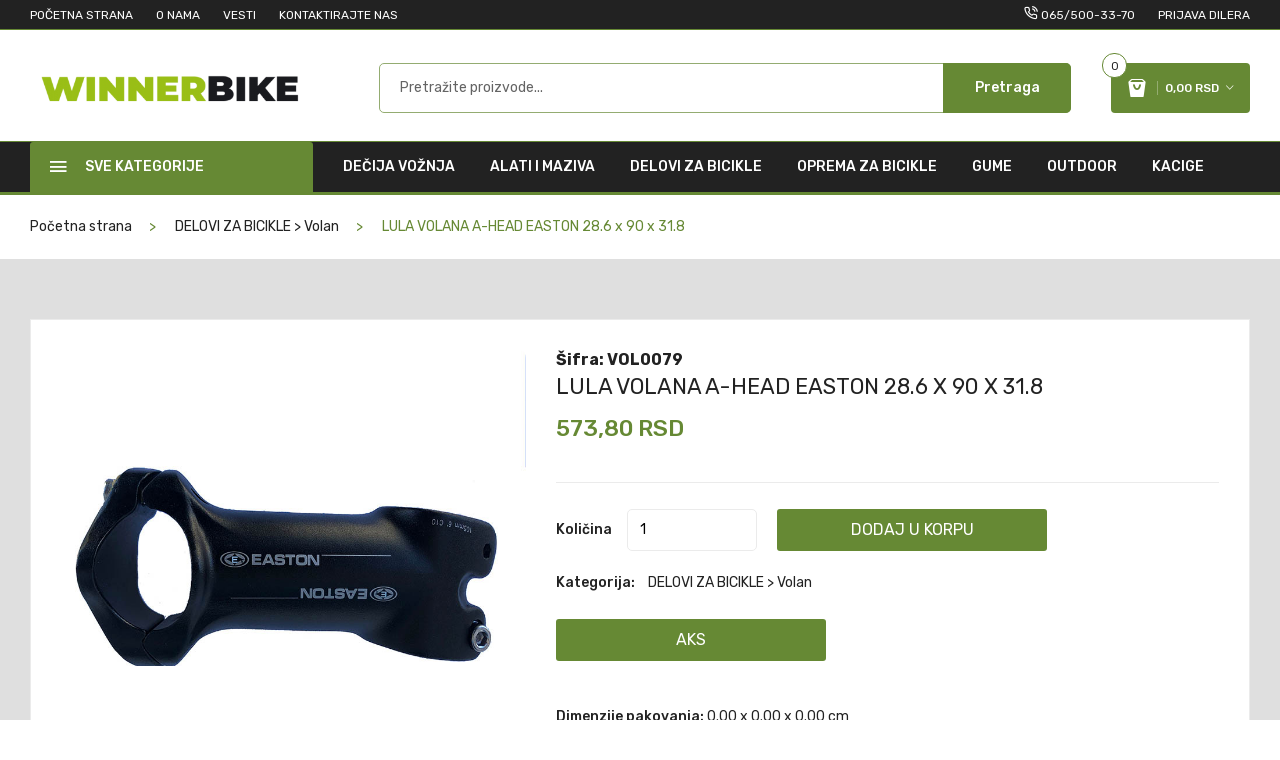

--- FILE ---
content_type: text/html; charset=UTF-8
request_url: https://winnerbike.com/product-details/VOL0079-lula-volana-a-head-easton-286-x-90-x-318
body_size: 8151
content:
<!doctype html>
<html class="no-js" lang="en">

<head>
	<meta charset="utf-8">
	<meta http-equiv="x-ua-compatible" content="ie=edge">
	<title>LULA VOLANA A-HEAD EASTON 28.6 x 90 x 31.8 - Winner Bike - Veleprodaja</title>
    <meta property="og:title" content="LULA VOLANA A-HEAD EASTON 28.6 x 90 x 31.8">
    <meta property="og:url" content="https://winnerbike.com/product-details/1042-lula-volana-a-head-easton-28-6-x-90-x-31-8">
    <meta property="og:type" content="product">

    <meta name="viewport" content="width=device-width, initial-scale=1">
	<link rel="shortcut icon" type="image/x-icon" href="https://winnerbike.com/Templates/Mazlay/assets/img/favicon.ico">

	<link rel="stylesheet" href="https://winnerbike.com/Templates/Mazlay/assets/css/plugins.min.css">
	<link rel="stylesheet" href="https://winnerbike.com/Templates/Mazlay/assets/vendor/sweetalert/sweetalert.css">

	<link rel="stylesheet" href="https://winnerbike.com/Templates/Mazlay/assets/css/style.min.css">
	<link rel="stylesheet" href="https://winnerbike.com/Templates/Mazlay/assets/css/select2.css">
    <link rel="stylesheet" href="https://winnerbike.com/Templates/Mazlay/assets/css/ddb.custom.css?v=1768626744">
	</head><script type="application/ld+json">
                {
                  "@context": "http://schema.org/",
                  "@type": "Product",
                  "name": "LULA VOLANA A-HEAD EASTON 28.6 x 90 x 31.8",
                  "image": [ "https://winnerbike.com/admin/uploads/artikli/VOLAN-RUCKE-DELOVI/VOL0079.jpg","https://winnerbike.com/admin/uploads/artikli/VOLAN-RUCKE-DELOVI/easton/VOL0079-1.jpg","https://winnerbike.com/admin/uploads/artikli/VOLAN-RUCKE-DELOVI/easton/VOL0079-2.jpg","https://winnerbike.com/admin/uploads/artikli/VOLAN-RUCKE-DELOVI/easton/VOL0079.jpg" ],
                  "description": "",
                  "brand": {
                    "@type": "Thing",
                    "name": ""
                  },
                  "offers": {
                    "@type": "Offer",
                    "priceCurrency": "RSD",
                    "price": "573.80",
                    "priceValidUntil": "2026-01-18",
                    "itemCondition": "http://schema.org/NewCondition",
                    "availability": "http://schema.org/InStock",
                    "seller": {
                      "@type": "Organization",
                      "name": "RSD"
                    }
                  }
                }
                </script>
<body>

<div class="preloader-wrapper">
	<div class="preloader">
		<img src="https://winnerbike.com/images/2.gif" alt="preloader">
	</div>
</div>
<div class="off_canvars_overlay"></div>

<div class="offcanvas_menu">
    <div class="container">
        <div class="row">
            <div class="col-12">
                <div class="canvas_open">
                    <a href="javascript:void(0)"><i class="ion-navicon"></i></a>
                </div>
                <div class="offcanvas_menu_wrapper">
                    <div class="canvas_close">
                        <a href="javascript:void(0)"><i class="ion-android-close"></i></a>
                    </div>
                    <div class="call_support">
                        <p><i class="icon-phone-call" aria-hidden="true"></i> <span>Pozovite nas: <a
                                        href="tel:+381 24 530 746    ,     +381 24 527 425   ,     +381 65 500 3370">+381 24 530 746    ,     +381 24 527 425   ,     +381 65 500 3370</a></span></p>
                    </div>
                    <div class="header_top_links">
                        <ul>
                            <li><a href="https://winnerbike.com/about">O nama</a></li>
                            <li><a href="https://winnerbike.com/news">Vesti</a></li>
                            <li><a href="https://winnerbike.com/contact">Kontaktirajte nas</a></li>
                            <li><a href="https://winnerbike.com/my-account">Prijava dilera</a></li>
                            <li><a href="https://winnerbike.com/cart">Korpa</a></li>
                            <li><a href="https://winnerbike.com/checkout">Naruči</a></li>
                        </ul>
                    </div>
                    <div class="search_container">
                        <form action="https://winnerbike.com/index.php?page=category&id=VOL0079-lula-volana-a-head-easton-286-x-90-x-318" method="get">
						<input type="hidden" name="page" value="category"/>
												<input type="hidden" name="akcija" value=""/>
							                            <div class="search_box">
                                <input placeholder="Pretražite proizvode..." type="text" name="naziv" autocomplete="off">
                                <button type="submit">Pretraga</button>
                            </div>
                        </form>
                    </div>

					<div id="menu" class="text-left">
						
						<ul class="offcanvas_main_menu">
					
					        <li class="menu-item-has-children">
					            <a href="https://winnerbike.com/category/deija-vonja">DEČIJA VOŽNJA</a>
					        </li>
						
					        <li class="menu-item-has-children">
					            <a href="https://winnerbike.com/category/alati-i-maziva">ALATI I MAZIVA</a>
					        </li>
						
					        <li class="menu-item-has-children">
					            <a href="https://winnerbike.com/category/delovi-za-bicikle">DELOVI ZA BICIKLE</a>
					        </li>
						
					        <li class="menu-item-has-children">
					            <a href="https://winnerbike.com/category/oprema-za-bicikle">OPREMA ZA BICIKLE</a>
					        </li>
						
					        <li class="menu-item-has-children">
					            <a href="https://winnerbike.com/category/gume">GUME</a>
					        </li>
						
					        <li class="menu-item-has-children">
					            <a href="https://winnerbike.com/category/outdoor">OUTDOOR</a>
					        </li>
						
					        <li class="menu-item-has-children">
					            <a href="https://winnerbike.com/category/kacige">KACIGE</a>
					        </li>
						
						</ul>

				

												
					</div>

                    <div class="offcanvas_footer">
                        <span><a href="matilto:winnerbike@gmail.com"><i
                                        class="fa fa-envelope-o"></i> winnerbike@gmail.com</a></span>
                        <ul>
																																			                        </ul>
                    </div>
                </div>
            </div>
        </div>
    </div>
</div>

<header>
    <div class="main_header">
        <div class="header_top">
            <div class="container">
                <div class="row align-items-center">
                    <div class="col-lg-4 col-md-5">

                        <div class="header_account">
                            <ul>
								                                <li><a href="https://winnerbike.com/">Početna strana</a></li>
                                <li><a href="https://winnerbike.com/about">O nama</a></li>
                                <li><a href="https://winnerbike.com/news">Vesti</a></li>
                                <li><a href="https://winnerbike.com/contact">Kontaktirajte nas</a></li>
                            </ul>
                        </div>

                    </div>
                    <div class="col-lg-8 col-md-7">
                        <div class="header_top_links text-right">
                            <ul>
							<li><i class="icon-phone-call" aria-hidden="true"></i> <span><a href="tel:+381655003370">065/500-33-70</a></span></li>
                                                                <li>
								<a href="https://winnerbike.com/my-account">
								Prijava dilera								</a>
								</li>
                                								                            </ul>
                        </div>
                    </div>
                </div>
            </div>
        </div>

        <div class="header_middle">
            <div class="container">
                <div class="row align-items-center">
                    <div class="col-lg-3 col-md-4 col-sm-4 col-4">
                        <div class="logo">
                            <a href="https://winnerbike.com/">
                                <img src="https://winnerbike.com/uploads/webshop/602ce19bcf04a.png" alt="logo">
                            </a>
                        </div>
                    </div>
                    <div class="col-lg-9 col-md-6 col-sm-6 col-6">
                        <div class="header_right_box">

							<div class="search_container">
	<form action="https://winnerbike.com/index.php?page=category&id=VOL0079-lula-volana-a-head-easton-286-x-90-x-318" method="get">
				<input type="hidden" name="page" value="category"/>
				<input type="hidden" name="akcija" value=""/>
		<div class="search_box">
			<input placeholder="Pretražite proizvode..." type="text" name="naziv" autocomplete="off">
			<button type="submit">Pretraga</button>
		</div>
	</form>
</div>
                            <div class="header_configure_area">
								<div class="main_menu menu_position" id="show-cart">
    <nav>
        <ul>
            <li class="mini_cart_wrapper miniCart">
                <span>
                    <i class="icon-shopping-bag2"></i>
                    <span class="cart_price">0,00 RSD <i
                                class="ion-ios-arrow-down"></i></span>
                    <span class="cart_count">0</span>
                </span>
                <ul class="sub_menu scrollable-menu">
					                        <li class="">Korpa je prazna</li>
					                </ul>
            </li>
        </ul>
    </nav>
</div>                            </div>

                        </div>
                    </div>
                </div>
            </div>
        </div>

        <div class="header_bottom  sticky-header d-none d-md-block">
            <div class="container">
                <div class="row align-items-center">
                    <div class="col-lg-3">
                        <div class="categories_menu">
                            <div class="categories_title">
                                <h2 class="categori_toggle">Sve kategorije</h2>
                            </div>
                            <div class="categories_menu_toggle">

								
								                                    <ul>
										                                                <li class="menu_item_children">
                                                    <a href="https://winnerbike.com/category/deija-vonja">
														DEČIJA VOŽNJA														                                                            <i class="fa fa-angle-right"></i>
														                                                    </a>
													                                                        <ul class="categories_mega_menu mainCatWidth">
                                                            <li class="menu_item_children">
                                                                <ul class="categorie_sub_menu">
																	                                    <ul>
										                                                <li class="menu_item_children">
                                                    <a href="https://winnerbike.com/category/bicikle">
														Bicikle														                                                    </a>
													                                                </li>
											                                                <li class="menu_item_children">
                                                    <a href="https://winnerbike.com/category/tricikle">
														Tricikle														                                                    </a>
													                                                </li>
											                                                <li class="menu_item_children">
                                                    <a href="https://winnerbike.com/category/trotineti">
														Trotineti														                                                    </a>
													                                                </li>
											                                                <li class="menu_item_children">
                                                    <a href="https://winnerbike.com/category/guralice">
														Guralice														                                                    </a>
													                                                </li>
											                                                <li class="menu_item_children">
                                                    <a href="https://winnerbike.com/category/vozila-na-baterije">
														Vozila na baterije														                                                    </a>
													                                                </li>
											                                                <li class="menu_item_children">
                                                    <a href="https://winnerbike.com/category/motori">
														Motori														                                                    </a>
													                                                </li>
											                                                <li class="menu_item_children">
                                                    <a href="https://winnerbike.com/category/formule">
														Formule														                                                    </a>
													                                                </li>
											                                    </ul>
								                                                                </ul>
                                                            </li>
                                                        </ul>
													                                                </li>
											                                                <li class="menu_item_children">
                                                    <a href="https://winnerbike.com/category/alati-i-maziva">
														ALATI I MAZIVA														                                                    </a>
													                                                </li>
											                                                <li class="menu_item_children">
                                                    <a href="https://winnerbike.com/category/delovi-za-bicikle">
														DELOVI ZA BICIKLE														                                                            <i class="fa fa-angle-right"></i>
														                                                    </a>
													                                                        <ul class="categories_mega_menu mainCatWidth">
                                                            <li class="menu_item_children">
                                                                <ul class="categorie_sub_menu">
																	                                    <ul>
										                                                <li class="menu_item_children">
                                                    <a href="https://winnerbike.com/category/glave">
														Glave														                                                    </a>
													                                                </li>
											                                                <li class="menu_item_children">
                                                    <a href="https://winnerbike.com/category/konice">
														Kočnice														                                                    </a>
													                                                </li>
											                                                <li class="menu_item_children">
                                                    <a href="https://winnerbike.com/category/lanci">
														Lanci														                                                    </a>
													                                                </li>
											                                                <li class="menu_item_children">
                                                    <a href="https://winnerbike.com/category/lancobrani">
														Lancobrani														                                                    </a>
													                                                </li>
											                                                <li class="menu_item_children">
                                                    <a href="https://winnerbike.com/category/menjai">
														Menjači 														                                                    </a>
													                                                </li>
											                                                <li class="menu_item_children">
                                                    <a href="https://winnerbike.com/category/nogari">
														Nogari														                                                    </a>
													                                                </li>
											                                                <li class="menu_item_children">
                                                    <a href="https://winnerbike.com/category/obruevi">
														Obručevi														                                                    </a>
													                                                </li>
											                                                <li class="menu_item_children">
                                                    <a href="https://winnerbike.com/category/pedale">
														Pedale														                                                    </a>
													                                                </li>
											                                                <li class="menu_item_children">
                                                    <a href="https://winnerbike.com/category/rasveta">
														Rasveta														                                                    </a>
													                                                </li>
											                                                <li class="menu_item_children">
                                                    <a href="https://winnerbike.com/category/rane-i-zupanici">
														Račne i Zupčanici														                                                    </a>
													                                                </li>
											                                                <li class="menu_item_children">
                                                    <a href="https://winnerbike.com/category/sedita">
														Sedišta														                                                    </a>
													                                                </li>
											                                                <li class="menu_item_children">
                                                    <a href="https://winnerbike.com/category/srednji-pogon">
														Srednji Pogon														                                                    </a>
													                                                </li>
											                                                <li class="menu_item_children">
                                                    <a href="https://winnerbike.com/category/tokovi">
														Točkovi														                                                    </a>
													                                                </li>
											                                                <li class="menu_item_children">
                                                    <a href="https://winnerbike.com/category/venii-i-kuglice">
														Venčići i kuglice														                                                    </a>
													                                                </li>
											                                                <li class="menu_item_children">
                                                    <a href="https://winnerbike.com/category/vile">
														Vile														                                                    </a>
													                                                </li>
											                                                <li class="menu_item_children">
                                                    <a href="https://winnerbike.com/category/volan">
														Volan														                                                    </a>
													                                                </li>
											                                                <li class="menu_item_children">
                                                    <a href="https://winnerbike.com/category/ice">
														Žice														                                                    </a>
													                                                </li>
											                                    </ul>
								                                                                </ul>
                                                            </li>
                                                        </ul>
													                                                </li>
											                                                <li class="menu_item_children">
                                                    <a href="https://winnerbike.com/category/oprema-za-bicikle">
														OPREMA ZA BICIKLE														                                                            <i class="fa fa-angle-right"></i>
														                                                    </a>
													                                                        <ul class="categories_mega_menu mainCatWidth">
                                                            <li class="menu_item_children">
                                                                <ul class="categorie_sub_menu">
																	                                    <ul>
										                                                <li class="menu_item_children">
                                                    <a href="https://winnerbike.com/category/blatobrani-delovi">
														Blatobrani-delovi														                                                    </a>
													                                                </li>
											                                                <li class="menu_item_children">
                                                    <a href="https://winnerbike.com/category/boce-drai">
														Boce-držači														                                                    </a>
													                                                </li>
											                                                <li class="menu_item_children">
                                                    <a href="https://winnerbike.com/category/brave">
														Brave														                                                    </a>
													                                                </li>
											                                                <li class="menu_item_children">
                                                    <a href="https://winnerbike.com/category/brzinomeri">
														Brzinomeri 														                                                    </a>
													                                                </li>
											                                                <li class="menu_item_children">
                                                    <a href="https://winnerbike.com/category/lepilo">
														Lepilo														                                                    </a>
													                                                </li>
											                                                <li class="menu_item_children">
                                                    <a href="https://winnerbike.com/category/korpe">
														Korpe														                                                    </a>
													                                                </li>
											                                                <li class="menu_item_children">
                                                    <a href="https://winnerbike.com/category/oprema">
														Oprema														                                                    </a>
													                                                </li>
											                                                <li class="menu_item_children">
                                                    <a href="https://winnerbike.com/category/pumpe-i-delovi">
														Pumpe i delovi														                                                    </a>
													                                                </li>
											                                                <li class="menu_item_children">
                                                    <a href="https://winnerbike.com/category/zvona-trube">
														Zvona-trube														                                                    </a>
													                                                </li>
											                                    </ul>
								                                                                </ul>
                                                            </li>
                                                        </ul>
													                                                </li>
											                                                <li class="menu_item_children">
                                                    <a href="https://winnerbike.com/category/gume">
														GUME														                                                    </a>
													                                                </li>
											                                                <li class="menu_item_children">
                                                    <a href="https://winnerbike.com/category/outdoor">
														OUTDOOR														                                                            <i class="fa fa-angle-right"></i>
														                                                    </a>
													                                                        <ul class="categories_mega_menu mainCatWidth">
                                                            <li class="menu_item_children">
                                                                <ul class="categorie_sub_menu">
																	                                    <ul>
										                                                <li class="menu_item_children">
                                                    <a href="https://winnerbike.com/category/trampoline">
														Trampoline														                                                    </a>
													                                                </li>
											                                                <li class="menu_item_children">
                                                    <a href="https://winnerbike.com/category/deije-kuhinje">
														Dečije kuhinje														                                                    </a>
													                                                </li>
											                                                <li class="menu_item_children">
                                                    <a href="https://winnerbike.com/category/stoni-tenis">
														Stoni tenis														                                                    </a>
													                                                </li>
											                                                <li class="menu_item_children">
                                                    <a href="https://winnerbike.com/category/ribolovake-stolice">
														Ribolovačke stolice														                                                    </a>
													                                                </li>
											                                                <li class="menu_item_children">
                                                    <a href="https://winnerbike.com/category/ljuljake-tobogani">
														Ljuljaške-Tobogani														                                                    </a>
													                                                </li>
											                                                <li class="menu_item_children">
                                                    <a href="https://winnerbike.com/category/stoni-fudbal">
														Stoni fudbal														                                                    </a>
													                                                </li>
											                                    </ul>
								                                                                </ul>
                                                            </li>
                                                        </ul>
													                                                </li>
											                                                <li class="menu_item_children">
                                                    <a href="https://winnerbike.com/category/kacige">
														KACIGE														                                                    </a>
													                                                </li>
											                                    </ul>
								                            </div>
                        </div>
                    </div>

                    <div class="col-lg-9">
						
<div class="main_menu menu_position text-left">
    <nav class="lh25">
	                <ul class="inline-ul">
			                            <li>
                            <a href="https://winnerbike.com/category/deija-vonja" class="lineHeight25">
							    DEČIJA VOŽNJA							                                </a>
						                            </li>
				                            <li>
                            <a href="https://winnerbike.com/category/alati-i-maziva" class="lineHeight25">
							    ALATI I MAZIVA							                                </a>
						                            </li>
				                            <li>
                            <a href="https://winnerbike.com/category/delovi-za-bicikle" class="lineHeight25">
							    DELOVI ZA BICIKLE							                                </a>
						                            </li>
				                            <li>
                            <a href="https://winnerbike.com/category/oprema-za-bicikle" class="lineHeight25">
							    OPREMA ZA BICIKLE							                                </a>
						                            </li>
				                            <li>
                            <a href="https://winnerbike.com/category/gume" class="lineHeight25">
							    GUME							                                </a>
						                            </li>
				                            <li>
                            <a href="https://winnerbike.com/category/outdoor" class="lineHeight25">
							    OUTDOOR							                                </a>
						                            </li>
				                            <li>
                            <a href="https://winnerbike.com/category/kacige" class="lineHeight25">
							    KACIGE							                                </a>
						                            </li>
				                </ul>

	    
		        <ul style="display: none;">
                        <li><a href="https://winnerbike.com/">Početna strana</a></li>
            <li><a href="https://winnerbike.com/about">O nama</a></li>
            <li><a href="https://winnerbike.com/news">Vesti</a></li>
            <li><a href="https://winnerbike.com/contact">Kontaktirajte nas</a></li>
        </ul>
    </nav>
</div>
                    </div>
                </div>
            </div>
        </div>
    </div>
</header>
<div class="breadcrumbs_area">
	<div class="container">
		<div class="row">
			<div class="col-12">
				<div class="breadcrumb_content">
					<ul>
						<li><a href="https://winnerbike.com/">Početna strana</a></li>
													<li>
								<a href="https://winnerbike.com/category/volan" class="breadcrumb__item-link">DELOVI ZA BICIKLE > Volan</a>
							</li>
													<li>
                                								LULA VOLANA A-HEAD EASTON 28.6 x 90 x 31.8															</li>
											</ul>
				</div>
			</div>
		</div>
	</div>
</div>
<div class="product_page_bg">
    <div class="container">
        <!--product details start-->
        <div class="product_details">
            <div class="row">
                <div class="col-lg-5 col-md-6">
                    <div class="product-details-tab">
                        
<!-- GLightbox CSS/JS -->
<link rel="stylesheet" href="https://cdn.jsdelivr.net/npm/glightbox/dist/css/glightbox.min.css">
<script src="https://cdn.jsdelivr.net/npm/glightbox/dist/js/glightbox.min.js"></script>

<div class="product-gallery">

    <!-- Featured container -->
    <div class="featured-container">
        <img src="https://winnerbike.com/uploads/artikli/VOLAN-RUCKE-DELOVI/VOL0079.jpg" class="featured-image" />
            </div>

    <!-- Thumbnails carousel -->
    <div class="thumbnails-container">
        <button class="thumb-prev">&#10094;</button>
        <div class="thumbnails">
                            <img src="https://winnerbike.com/uploads/artikli/VOLAN-RUCKE-DELOVI/VOL0079.jpg" class="thumb" data-type="image" />
                            <img src="https://winnerbike.com/uploads/artikli/VOLAN-RUCKE-DELOVI/easton/VOL0079-1.jpg" class="thumb" data-type="image" />
                            <img src="https://winnerbike.com/uploads/artikli/VOLAN-RUCKE-DELOVI/easton/VOL0079-2.jpg" class="thumb" data-type="image" />
                            <img src="https://winnerbike.com/uploads/artikli/VOLAN-RUCKE-DELOVI/easton/VOL0079.jpg" class="thumb" data-type="image" />
                                </div>
        <button class="thumb-next">&#10095;</button>
    </div>

</div>

<script>
// Featured elements
const featuredImage = document.querySelector('.featured-image');
const featuredVideo = document.querySelector('.featured-video');
const thumbs = document.querySelectorAll('.thumbnails .thumb');

// Klik na thumbnail
thumbs.forEach((thumb, index) => {
    thumb.addEventListener('click', () => {
        const type = thumb.dataset.type;

        if(type === 'image') {
            if(featuredVideo) {
                featuredVideo.pause();
                featuredVideo.style.display = 'none';
            }
            featuredImage.src = thumb.src;
            featuredImage.style.display = 'block';
        } else if(type === 'video' && featuredVideo) {
            featuredImage.style.display = 'none';
            featuredVideo.style.display = 'block';
            featuredVideo.play();
        }

        // Ako je klik na thumbnail slike, otvori galeriju na toj slici
        if(type === 'image') {
            const galleryLinks = Array.from(document.querySelectorAll('.thumbnails img[data-type="image"]')).map(img => {
                return { href: img.src };
            });

            // Dodaj video na kraj galerije ako postoji
            if(featuredVideo) {
                galleryLinks.push({
                    href: "https://winnerbike.com/",
                    type: "video"
                });
            }

            // Odredi na kojoj slici da Lightbox počne
            const lg = GLightbox({ elements: galleryLinks, loop: true, startAt: index });
            lg.open();
        }
    });
});

// Klik na glavnu sliku: otvara GLightbox galeriju
featuredImage.addEventListener('click', () => {
    const galleryLinks = Array.from(document.querySelectorAll('.thumbnails img[data-type="image"]')).map(img => {
        return { href: img.src };
    });

    // Dodaj video u galeriju ako postoji
    if(featuredVideo) {
        galleryLinks.push({
            href: "https://winnerbike.com/",
            type: "video"
        });
    }

    const lg = GLightbox({ elements: galleryLinks, loop: true });
    lg.open();
});

// Scroll za thumbnails sa strelicama
const thumbsDiv = document.querySelector('.thumbnails');
const prevBtn = document.querySelector('.thumb-prev');
const nextBtn = document.querySelector('.thumb-next');
const scrollAmount = 100;

prevBtn.addEventListener('click', () => {
    thumbsDiv.scrollBy({ left: -scrollAmount, behavior: 'smooth' });
});

nextBtn.addEventListener('click', () => {
    thumbsDiv.scrollBy({ left: scrollAmount, behavior: 'smooth' });
});
</script>

<style>
.featured-container { max-width:500px; margin:auto; position:relative; cursor:pointer; }
.featured-image, .featured-video { width:100%; border-radius:8px; }
.thumbnails-container { display:flex; align-items:center; max-width:500px; margin:10px auto 0; }
.thumbnails { display:flex; gap:10px; overflow:hidden; flex:1; }
.thumbnails img { width:80px; cursor:pointer; border:1px solid #ccc; border-radius:6px; transition:0.2s; }
.thumbnails img:hover { transform:scale(1.1); }
.thumb-prev, .thumb-next {
    background: #eee;
    border: none;
    font-size: 20px;
    cursor: pointer;
    border-radius: 4px;
    padding: 5px 10px;
    user-select: none;
}
</style>

                    </div>
                </div>
                <div class="col-lg-7 col-md-6">
                    <div class="product_d_right">
                        <form action="#" class="ajax">
                            <input type="hidden" name="artikal" value="1042"/>
                            <input type="hidden" name="user_id" value="696b1a38c5fd6"/>
                            <input type="hidden" name="narudzbina_id" value="696b1a38c5fd4"/>
                            <input type="hidden" name="cena_dostave" value="0.00"/>
                            <input type="hidden" name="action" value="add_to_cart"/>

                            <h4>Šifra: VOL0079</h4>
                            <h3 class="title"><a>LULA VOLANA A-HEAD EASTON 28.6 x 90 x 31.8</a></h3>

							                            <div class="price_box">
	                            	                                                                    <span class="current_price">573,80 RSD</span>
		                            	                            
                            </div>
	                                                    <div class="product_desc">
                                <p></p>
                            </div>

                            <div id="configurator" class="editor"></div>

                            <div class="product_variant color">
								                            </div>

                            <div class="product_variant quantity">
                                <label for="kolicina">Količina</label>
                                <input min="1" value="1" type="number" id="kolicina" name="kolicina">
                                <button class="button" type="submit">Dodaj u korpu</button>
                            </div>
                                                        <div class="product_meta">
                                <span>Kategorija: <a
                                            href="https://winnerbike.com/category/volan">DELOVI ZA BICIKLE > Volan</a></span>
                            </div>

                        </form>
                        <div class="product_variant quantity" style="margin-left: -20px !important;">
                            <button class="button" type="button" data-toggle="modal" data-target="#aks">AKS</button>
                        </div>
						<br>
						<div class="product_meta">                                
							<span>Dimenzije pakovanja:</span> 0.00 x 0.00 x 0.00 cm
                            <br>
                            <span>Težina pakovanja:</span> 0.00 kg
						</div>
                                            </div>
                </div>
            </div>
        </div>
        <!--product details end-->

        <!--product info start-->
        <div class="product_d_info">
            <div class="row">
                <div class="col-12">
                    <div class="product_d_inner">
                        <div class="product_info_button">
                            <ul class="nav" role="tablist">
                                <li>
                                    <a class="active" data-toggle="tab" href="#desc" role="tab" aria-controls="info"
                                       aria-selected="false">Opis</a>
                                </li>
                                <li>
                                    <a data-toggle="tab" href="#chars" role="tab" aria-controls="sheet"
                                       aria-selected="false">Karakteristike proizvoda</a>
                                </li>
                            </ul>
                        </div>
                        <div class="tab-content">

                            <div class="tab-pane fade show active" id="desc" role="tabpanel">
                                <div class="product_info_content">
									                                </div>
                            </div>

                            <div class="tab-pane fade" id="chars" role="tabpanel">
                                <div class="product_d_table">
                                    <table>
                                        <tbody>
										                                            <tr>
                                                <td class="first_child">Volan</td>
                                                <td>Delovi</td>
                                            </tr>
										                                        </tbody>
                                    </table>
                                </div>
                            </div>

                        </div>
                    </div>
                </div>
            </div>
        </div>
        <!--product info end-->

		            <section class="product_area upsell_products">
                <div class="row">
                    <div class="col-12">
                        <div class="section_title title_style2">
                            <div class="title_content">
                                <h2><span>Poslednje</span> pregledani</h2>
                            </div>
                        </div>
                    </div>
                </div>
                <div class="row">
                    <div class="product_carousel product_details_column5 owl-carousel">
						<div class="col-lg-3 col-md-4 col-6">
	<article class="single_product">
		<figure>
            <form action="" class="ajax">
                <input type="hidden" name="artikal" value="1042"/>
                <input type="hidden" name="user_id" value="696b1a38c5fd6"/>
                <input type="hidden" name="narudzbina_id" value="696b1a38c5fd4"/>
                <input type="hidden" name="cena_dostave" value="0.00"/>
                <input type="hidden" name="action" value="add_to_cart"/>
                <div class="product_thumb">
                    <a class="primary_img" href="https://winnerbike.com/product-details/VOL0079-lula-volana-a-head-easton-28-6-x-90-x-31-8"><img src="https://winnerbike.com/uploads/artikli/VOLAN-RUCKE-DELOVI/VOL0079.jpg" alt="LULA VOLANA A-HEAD EASTON 28.6 x 90 x 31.8"></a>
                                        <a class="secondary_img" href="https://winnerbike.com/product-details/VOL0079-lula-volana-a-head-easton-28-6-x-90-x-31-8"><img src="https://winnerbike.com/uploads/artikli/VOLAN-RUCKE-DELOVI/easton/VOL0079-1.jpg" alt="LULA VOLANA A-HEAD EASTON 28.6 x 90 x 31.8"></a>
                                        <div class="label_product">
	                    						                        
                    </div>
                    <div class="quick_button">
                        <a data-id="1042" class="productinfo" title="Brzi pregled"><i class="icon-eye"></i></a>
                    </div>
                </div>
                <div class="product_content grid_content">
                    <div class="product_content_inner">
                        <p class="manufacture_product">Šifra: <strong>VOL0079</strong></p>
                        <h4 class="product_name"><a href="https://winnerbike.com/product-details/VOL0079-lula-volana-a-head-easton-28-6-x-90-x-31-8"><strong>LULA VOLANA A-HEAD EASTON 28.6 x 90 x 31.8</strong></a></h4>
                                                <div class="price_box">
		                    		                                                        <span class="current_price">573,80 RSD</span>
			                    		                                            </div>
                    </div>
                    <div class="action_links">
                        <ul>
                            <li class="action_links_quantity"><input type="number" value="1" min="1" name="kolicina"></li>
                                                        <li class="add_to_cart "><button class="button" type="submit">Dodaj u korpu</button></li>
                        </ul>
                    </div>
                </div>
                            </form>
		</figure>
	</article>
</div>

                    </div>
                </div>
            </section>
		

    </div>
</div>

<div class="brand_area">
	<div class="container">
		<div class="col-12">
			<div class="brand_container owl-carousel">
								<div class="brand_list">
										<div class="single_brand">
						<img src="https://winnerbike.com/uploads/brendovi/602ce4b127c80.jpg" alt="brand20">
					</div>
										<div class="single_brand">
						<img src="https://winnerbike.com/uploads/brendovi/602ce6f8b523c.jpg" alt="brand22">
					</div>
									</div>
								<div class="brand_list">
										<div class="single_brand">
						<img src="https://winnerbike.com/uploads/brendovi/602ce6fd81a50.jpg" alt="brand23">
					</div>
										<div class="single_brand">
						<img src="https://winnerbike.com/uploads/brendovi/602ce7034e49a.jpg" alt="brand25">
					</div>
									</div>
								<div class="brand_list">
										<div class="single_brand">
						<img src="https://winnerbike.com/uploads/brendovi/602ce7034eeed.jpg" alt="brand26">
					</div>
										<div class="single_brand">
						<img src="https://winnerbike.com/uploads/brendovi/602ce7034f93d.jpg" alt="brand27">
					</div>
									</div>
								<div class="brand_list">
										<div class="single_brand">
						<img src="https://winnerbike.com/uploads/brendovi/602ce703503a0.jpg" alt="brand28">
					</div>
										<div class="single_brand">
						<img src="https://winnerbike.com/uploads/brendovi/602ce70350e0f.jpg" alt="brand29">
					</div>
									</div>
								<div class="brand_list">
										<div class="single_brand">
						<img src="https://winnerbike.com/uploads/brendovi/602ce703518a4.jpg" alt="brand30">
					</div>
										<div class="single_brand">
						<img src="https://winnerbike.com/uploads/brendovi/602ce70352367.jpg" alt="brand31">
					</div>
									</div>
								<div class="brand_list">
										<div class="single_brand">
						<img src="https://winnerbike.com/uploads/brendovi/602ce70352d2d.jpg" alt="brand32">
					</div>
										<div class="single_brand">
						<img src="https://winnerbike.com/uploads/brendovi/602ce70354019.jpg" alt="brand33">
					</div>
									</div>
							</div>
		</div>
	</div>
</div>
<div class="newsletter_area">
	<div class="container">
		<div class="newsletter_inner">
			<div class="row">
				<div class="col-lg-6 col-md-6 col-sm-12 col-xs-12">
					<div class="newsletter_container">
						<h3>Pratite nas</h3>
						<p></p>
						<div class="footer_social">
							<ul>
																																															</ul>
						</div>
					</div>
				</div>
				<div class="col-lg-6 col-md-6 col-sm-12 col-xs-12">
					<div class="newsletter_container">
						<h3>Bilten</h3>
						<p></p>
						<div class="subscribe_form">
							<form method="post">
								<input type="hidden" name="action" value="newsletter"/>
								<input type="hidden" name="function" value="subscribe"/>
								<input type="email" name="email" autocomplete="off" placeholder="Email adresa..." />
								<button id="mc-submit">Prijava</button>
							</form>
													</div>
					</div>
				</div>
			</div>
		</div>
	</div>
</div>
<footer class="footer_widgets">
	<div class="shipping_area">
		<div class="container">
				</div>
	</div>
	<!--shipping area end-->
	<div class="footer_top">
		<div class="container">
			<div class="row">
				<div class="col-lg-3 col-sm-12 col-xs-12">
					<div class="widgets_container">
						<h3>Kontaktirajte nas</h3>
						<div class="footer_contact">
							<div class="footer_contact_inner">
								<div class="contact_icone text-winner">
									<i class="fa fa-phone fa-3x mt-2" aria-hidden="true"></i>
									<br><br><br>									<i class="fa fa-envelope-o fa-3x mt-3" aria-hidden="true"></i>
								</div>
								<div class="contact_text">
									<p>Pozovite nas: <br>
                                        <strong>
                                                                                        <a href="tel:+381 24 530 746    ">+381 24 530 746    </a> <br>
                                                                                        <a href="tel:     +381 24 527 425   ">     +381 24 527 425   </a> <br>
                                                                                        <a href="tel:     +381 65 500 3370">     +381 65 500 3370</a> <br>
                                                                                    </strong></p>
									<p>Email adresa: <br> <strong><a href="mailto:winnerbike@gmail.com">winnerbike@gmail.com</a> </strong></p>
								</div>
							</div>
							<p></p>
							<p></p>
						</div>
					</div>
				</div>
				<div class="col-lg-9 col-sm-12 col-xs-12">
										<div class="footer_col_container">
						<div class="widgets_container widget_menu">
							<h3>Informacije</h3>
							<div class="footer_menu">
								<ul>
									<li><a href="https://winnerbike.com/about">O nama</a></li>
									<li><a href="https://winnerbike.com/news">Vesti</a></li>
									<li><a href="https://winnerbike.com/page/9">Politika privatnosti</a></li>
									<li><a href="https://winnerbike.com/contact">Kontaktirajte nas</a></li>
									<li><a href="https://winnerbike.com/page/18">Sertifikati</a></li>
								</ul>
							</div>
						</div>
												<div class="widgets_container widget_menu">
							<h3>Moj nalog</h3>
							<div class="footer_menu">
								<ul>
									<li>
                                        <a href="https://winnerbike.com/my-account">
	                                        Prijava dilera                                        </a>
                                    </li>
								</ul>
							</div>
						</div>
												<div class="widgets_container widget_menu">
							<h3>Korisnički servis</h3>
							<div class="footer_menu">
								<ul>
									<li><a href="https://winnerbike.com/page/3">Uslovi kupovine</a></li>
									<li><a href="https://winnerbike.com/page/4">Uslovi plaćanja</a></li>
									<li><a href="https://winnerbike.com/page/5">Uslovi dostave</a></li>
								</ul>
							</div>
						</div>
						<div class="widgets_container widget_menu">
							<h3>Povrat i reklamacija</h3>
							<div class="footer_menu">
								<ul>
									<li><a href="https://winnerbike.com/page/6">Povrat robe</a></li>
									<li><a href="https://winnerbike.com/page/7">Reklamacija</a></li>
								</ul>
							</div>
						</div>
					</div>
				</div>
			</div>
		</div>
	</div>
	<div class="footer_bottom">
		<div class="container">
			<div class="row align-items-center">
				<div class="col-lg-6 col-md-6 col-sm-12 col-xs-12">
					<div class="copyright_area">
						<p>Copyright &copy; 2026 <a href="https://winnerbike.com/">Winner Bike d.o.o.</a>  Sva prava zadržana</p>
						<p>Developed by: <a href="https://www.ddbusiness.rs" target="_blank">DDBusiness</a></p>
					</div>
				</div>
				<div class="col-lg-6 col-md-6 col-sm-12 col-xs-12">
                    				</div>
			</div>
		</div>
	</div>
</footer>


<input type="hidden" title="korisnik_id" name="korisnik_id" id="korisnik_id" value="696b1a38c5fd6" />
<input type="hidden" title="narudzbina_id" name="narudzbina_id" id="narudzbina_id" value="696b1a38c5fd4" />
<div class="modal fade" id="empModal" tabindex="-1" role="dialog"  aria-hidden="true">
	<div class="modal-dialog modal-dialog-centered modal-lg" role="document">
		<div class="modal-content">
			<button type="button" class="close" data-dismiss="modal" aria-label="Close">
				<span aria-hidden="true">&times;</span>
			</button>
			<div class="modal_body" id="productModalData">

			</div>
		</div>
	</div>
</div>
<div id="ajax_response" class="d-none"></div>
<script> var base_url = 'https://winnerbike.com/';</script>
<script src="https://winnerbike.com/Templates/Mazlay/assets/js/plugins.js"></script>
<script src="https://winnerbike.com/Templates/Mazlay/assets/js/main.js"></script>
<script src="https://winnerbike.com/Templates/Mazlay/assets/vendor/sweetalert/sweetalert.min.js"></script>
<script src="https://winnerbike.com/Templates/Mazlay/assets/js/select2.js"></script>
<script src="https://winnerbike.com/Templates/Mazlay/assets/js/ddbshop.js"></script>
<script>
    $(document).ready(function(){
        $('.productinfo').click(function(){
            var productid = $(this).data('id');
            $.ajax({
                url: 'https://winnerbike.com/ajaxfile.php',
                type: 'POST',
                data: {productid: productid},
                success: function(data){
                    $('#productModalData').html(data);
                    $('#empModal').modal('show');
                }
            });
        });
    });
</script>
<script>
    $(document).on("click", ".show-video", function(e) {
        e.preventDefault();

        // sakrij sve slike
        $(".featured-image").hide();

        // prikaži video i pusti ga
        let video = $(".featured-video");
        video.show()[0].play();
    });

    $(document).on("click", ".show-image", function(e) {
    e.preventDefault();

    // uzmi URL slike iz thumbnaila
    let newImage = $(this).data("image");

    // sakrij video i pauziraj, ali samo ako postoji
    let video = $(".featured-video");
    if(video.length) {
        video.hide()[0].pause();
    }

    // prikaži sliku
    $(".featured-image").attr("src", newImage).show();
});
</script>



<div class="modal fade" id="aks" tabindex="-1" role="dialog" aria-labelledby="exampleModalLabel" aria-hidden="true">
    <div class="modal-dialog" role="document">
        <div class="modal-content">
            <div class="modal-header">
                <h5 class="modal-title" id="exampleModalLabel">AKS</h5>

            </div>
            <div class="modal-body">
	            <ul>
	<li lang="sr-Latn-RS" style="margin: 0in;"><span style="font-size:11.0pt"><span style="font-family:Calibri">0-5 600</span></span></li>
	<li lang="sr-Latn-RS" style="margin: 0in;"><span style="font-size:11.0pt"><span style="font-family:Calibri">5-20 900</span></span></li>
	<li lang="sr-Latn-RS" style="margin: 0in;"><span style="font-size:11.0pt"><span style="font-family:Calibri">20-40 1200</span></span></li>
	<li style="margin: 0in;"><span style="font-size:11.0pt"><span style="font-family:Calibri">40&gt;900+ za svaku dodtni kg 20 rsd</span></span></li>
	<li lang="sr-Latn-RS" style="margin: 0in;"><span style="font-size:11.0pt"><span style="font-family:Calibri">velika bicikla 1000</span></span></li>
	<li lang="sr-Latn-RS" style="margin: 0in;"><span style="font-size:11.0pt"><span style="font-family:Calibri">mala bicikla 600</span></span></li>
</ul>
            </div>
            <div class="modal-footer">
                <button type="button" class="btn btn-secondary" data-dismiss="modal">Zatvori</button>
            </div>
        </div>
    </div>
</div>

</body>

</html>


--- FILE ---
content_type: text/css
request_url: https://winnerbike.com/Templates/Mazlay/assets/vendor/sweetalert/sweetalert.css
body_size: 3349
content:
body.stop-scrolling {
height: 100%;
overflow: hidden; }

.sweet-overlay {
background-color: black;
/* IE8 */
-ms-filter: "progid:DXImageTransform.Microsoft.Alpha(Opacity=40)";
/* IE8 */
background-color: rgba(0, 0, 0, 0.4);
position: fixed;
left: 0;
right: 0;
top: 0;
bottom: 0;
display: none;
z-index: 10000; }

.sweet-alert {
background-color: white;
font-family: 'Open Sans', 'Helvetica Neue', Helvetica, Arial, sans-serif;
width: 478px;
padding: 17px;
border-radius: 5px;
text-align: center;
position: fixed;
left: 50%;
top: 50%;
margin-left: -256px;
margin-top: -200px;
overflow: hidden;
display: none;
z-index: 99999; }
@media all and (max-width: 540px) {
.sweet-alert {
width: auto;
margin-left: 0;
margin-right: 0;
left: 15px;
right: 15px; } }
.sweet-alert h2 {
color: #575757;
font-size: 30px;
text-align: center;
font-weight: 600;
text-transform: none;
position: relative;
margin: 25px 0;
padding: 0;
line-height: 40px;
display: block; }
.sweet-alert p {
font-size: 16px;
text-align: center;
position: relative;
text-align: inherit;
float: none;
margin: 0;
padding: 0;
line-height: normal; }
.sweet-alert fieldset {
border: none;
position: relative; }
.sweet-alert .sa-error-container {
background-color: #f1f1f1;
margin-left: -17px;
margin-right: -17px;
overflow: hidden;
padding: 0 10px;
max-height: 0;
webkit-transition: padding 0.15s, max-height 0.15s;
transition: padding 0.15s, max-height 0.15s; }
.sweet-alert .sa-error-container.show {
padding: 10px 0;
max-height: 100px;
webkit-transition: padding 0.2s, max-height 0.2s;
transition: padding 0.25s, max-height 0.25s; }
.sweet-alert .sa-error-container .icon {
display: inline-block;
width: 24px;
height: 24px;
border-radius: 50%;
background-color: #ea7d7d;
color: white;
line-height: 24px;
text-align: center;
margin-right: 3px; }
.sweet-alert .sa-error-container p {
display: inline-block; }
.sweet-alert .sa-input-error {
position: absolute;
top: 22px;
right: 16px;
width: 20px;
height: 20px;
opacity: 0;
-webkit-transform: scale(0.5);
transform: scale(0.5);
-webkit-transform-origin: 50% 50%;
transform-origin: 50% 50%;
-webkit-transition: all 0.1s;
transition: all 0.1s; }
.sweet-alert .sa-input-error::before, .sweet-alert .sa-input-error::after {
content: "";
width: 20px;
height: 6px;
background-color: #f06e57;
border-radius: 3px;
position: absolute;
top: 50%;
margin-top: -4px;
left: 50%;
margin-left: -9px; }
.sweet-alert .sa-input-error::before {
-webkit-transform: rotate(-45deg);
transform: rotate(-45deg); }
.sweet-alert .sa-input-error::after {
-webkit-transform: rotate(45deg);
transform: rotate(45deg); }
.sweet-alert .sa-input-error.show {
opacity: 1;
-webkit-transform: scale(1);
transform: scale(1); }
.sweet-alert input {
width: 100%;
box-sizing: border-box;
border-radius: 4px;
border: 1px solid #d7d7d7;
height: 43px;
margin-top: 10px;
margin-bottom: 17px;
font-size: 14px;
padding: 0 12px;
display: none;
-webkit-transition: all 0.3s;
transition: all 0.3s; }
.sweet-alert input:focus {
outline: none;
box-shadow: 0px 0px 3px #c4e6f5;
border: 1px solid #b4dbed; }
.sweet-alert input:focus::-moz-placeholder {
    transition: opacity 0.3s 0.03s ease;
    opacity: 0.5; }
.sweet-alert input:focus:-ms-input-placeholder {
    transition: opacity 0.3s 0.03s ease;
    opacity: 0.5; }
.sweet-alert input:focus::-webkit-input-placeholder {
    transition: opacity 0.3s 0.03s ease;
    opacity: 0.5; }
.sweet-alert input::-moz-placeholder {
color: #bdbdbd; }
.sweet-alert input:-ms-input-placeholder {
color: #bdbdbd; }
.sweet-alert input::-webkit-input-placeholder {
color: #bdbdbd; }
.sweet-alert.show-input input {
display: block; }
.sweet-alert .sa-confirm-button-container {
display: inline-block;
position: relative; }
.sweet-alert .la-ball-fall {
position: absolute;
left: 50%;
top: 50%;
margin-left: -27px;
margin-top: 4px;
opacity: 0;
visibility: hidden; }
.sweet-alert button {
    background-color: #8CD4F5;
    color: white;
    border: none;
    box-shadow: none;
    font-size: 14px;
    border-radius: 4px;
    -webkit-border-radius: 4px;
    padding: 8px 30px;
    margin: 26px 5px 0 5px;
    cursor: pointer;
}
.sweet-alert button:focus {
outline: none;
box-shadow: 0 0 2px rgba(128, 179, 235, 0.5), inset 0 0 0 1px rgba(0, 0, 0, 0.05); }
.sweet-alert button:hover {
background-color: #7ecff4; }
.sweet-alert button:active {
background-color: #5dc2f1; }
.sweet-alert button.cancel {
background-color: #6c757d; }
.sweet-alert button.cancel:hover {
    background-color: #b9b9b9; }
.sweet-alert button.cancel:active {
    background-color: #a8a8a8; }
.sweet-alert button.cancel:focus {
    box-shadow: rgba(197, 205, 211, 0.8) 0px 0px 2px, rgba(0, 0, 0, 0.0470588) 0px 0px 0px 1px inset !important; }
.sweet-alert button[disabled] {
opacity: .6;
cursor: default; }
.sweet-alert button.confirm[disabled] {
color: transparent; }
.sweet-alert button.confirm[disabled] ~ .la-ball-fall {
    opacity: 1;
    visibility: visible;
    transition-delay: 0s; }
.sweet-alert button::-moz-focus-inner {
border: 0; }
.sweet-alert[data-has-cancel-button=false] button {
box-shadow: none !important; }
.sweet-alert[data-has-confirm-button=false][data-has-cancel-button=false] {
padding-bottom: 40px; }
.sweet-alert .sa-icon {
width: 80px;
height: 80px;
border: 4px solid gray;
-webkit-border-radius: 40px;
border-radius: 40px;
border-radius: 50%;
margin: 20px auto;
padding: 0;
position: relative;
box-sizing: content-box; }
.sweet-alert .sa-icon.sa-error {
border-color: #F27474; }
.sweet-alert .sa-icon.sa-error .sa-x-mark {
    position: relative;
    display: block; }
.sweet-alert .sa-icon.sa-error .sa-line {
    position: absolute;
    height: 5px;
    width: 47px;
    background-color: #F27474;
    display: block;
    top: 37px;
    border-radius: 2px; }
    .sweet-alert .sa-icon.sa-error .sa-line.sa-left {
    -webkit-transform: rotate(45deg);
    transform: rotate(45deg);
    left: 17px; }
    .sweet-alert .sa-icon.sa-error .sa-line.sa-right {
    -webkit-transform: rotate(-45deg);
    transform: rotate(-45deg);
    right: 16px; }
.sweet-alert .sa-icon.sa-warning {
border-color: #F8BB86; }
.sweet-alert .sa-icon.sa-warning .sa-body {
    position: absolute;
    width: 5px;
    height: 47px;
    left: 50%;
    top: 10px;
    -webkit-border-radius: 2px;
    border-radius: 2px;
    margin-left: -2px;
    background-color: #F8BB86; }
.sweet-alert .sa-icon.sa-warning .sa-dot {
    position: absolute;
    width: 7px;
    height: 7px;
    -webkit-border-radius: 50%;
    border-radius: 50%;
    margin-left: -3px;
    left: 50%;
    bottom: 10px;
    background-color: #F8BB86; }
.sweet-alert .sa-icon.sa-info {
border-color: #C9DAE1; }
.sweet-alert .sa-icon.sa-info::before {
    content: "";
    position: absolute;
    width: 5px;
    height: 29px;
    left: 50%;
    bottom: 17px;
    border-radius: 2px;
    margin-left: -2px;
    background-color: #C9DAE1; }
.sweet-alert .sa-icon.sa-info::after {
    content: "";
    position: absolute;
    width: 7px;
    height: 7px;
    border-radius: 50%;
    margin-left: -3px;
    top: 19px;
    background-color: #C9DAE1; }
.sweet-alert .sa-icon.sa-success {
border-color: #A5DC86; }
.sweet-alert .sa-icon.sa-success::before, .sweet-alert .sa-icon.sa-success::after {
    content: '';
    -webkit-border-radius: 40px;
    border-radius: 40px;
    border-radius: 50%;
    position: absolute;
    width: 60px;
    height: 120px;
    background: white;
    -webkit-transform: rotate(45deg);
    transform: rotate(45deg); }
.sweet-alert .sa-icon.sa-success::before {
    -webkit-border-radius: 120px 0 0 120px;
    border-radius: 120px 0 0 120px;
    top: -7px;
    left: -33px;
    -webkit-transform: rotate(-45deg);
    transform: rotate(-45deg);
    -webkit-transform-origin: 60px 60px;
    transform-origin: 60px 60px; }
.sweet-alert .sa-icon.sa-success::after {
    -webkit-border-radius: 0 120px 120px 0;
    border-radius: 0 120px 120px 0;
    top: -11px;
    left: 30px;
    -webkit-transform: rotate(-45deg);
    transform: rotate(-45deg);
    -webkit-transform-origin: 0px 60px;
    transform-origin: 0px 60px; }
.sweet-alert .sa-icon.sa-success .sa-placeholder {
    width: 80px;
    height: 80px;
    border: 4px solid rgba(165, 220, 134, 0.2);
    -webkit-border-radius: 40px;
    border-radius: 40px;
    border-radius: 50%;
    box-sizing: content-box;
    position: absolute;
    left: -4px;
    top: -4px;
    z-index: 2; }
.sweet-alert .sa-icon.sa-success .sa-fix {
    width: 5px;
    height: 90px;
    background-color: white;
    position: absolute;
    left: 28px;
    top: 8px;
    z-index: 1;
    -webkit-transform: rotate(-45deg);
    transform: rotate(-45deg); }
.sweet-alert .sa-icon.sa-success .sa-line {
    height: 5px;
    background-color: #A5DC86;
    display: block;
    border-radius: 2px;
    position: absolute;
    z-index: 2; }
    .sweet-alert .sa-icon.sa-success .sa-line.sa-tip {
    width: 25px;
    left: 14px;
    top: 46px;
    -webkit-transform: rotate(45deg);
    transform: rotate(45deg); }
    .sweet-alert .sa-icon.sa-success .sa-line.sa-long {
    width: 47px;
    right: 8px;
    top: 38px;
    -webkit-transform: rotate(-45deg);
    transform: rotate(-45deg); }
.sweet-alert .sa-icon.sa-custom {
background-size: contain;
border-radius: 0;
border: none;
background-position: center center;
background-repeat: no-repeat; }

/*
* Animations
*/
@-webkit-keyframes showSweetAlert {
0% {
transform: scale(0.7);
-webkit-transform: scale(0.7); }
45% {
transform: scale(1.05);
-webkit-transform: scale(1.05); }
80% {
transform: scale(0.95);
-webkit-transform: scale(0.95); }
100% {
transform: scale(1);
-webkit-transform: scale(1); } }

@keyframes showSweetAlert {
0% {
transform: scale(0.7);
-webkit-transform: scale(0.7); }
45% {
transform: scale(1.05);
-webkit-transform: scale(1.05); }
80% {
transform: scale(0.95);
-webkit-transform: scale(0.95); }
100% {
transform: scale(1);
-webkit-transform: scale(1); } }

@-webkit-keyframes hideSweetAlert {
0% {
transform: scale(1);
-webkit-transform: scale(1); }
100% {
transform: scale(0.5);
-webkit-transform: scale(0.5); } }

@keyframes hideSweetAlert {
0% {
transform: scale(1);
-webkit-transform: scale(1); }
100% {
transform: scale(0.5);
-webkit-transform: scale(0.5); } }

@-webkit-keyframes slideFromTop {
0% {
top: 0%; }
100% {
top: 50%; } }

@keyframes slideFromTop {
0% {
top: 0%; }
100% {
top: 50%; } }

@-webkit-keyframes slideToTop {
0% {
top: 50%; }
100% {
top: 0%; } }

@keyframes slideToTop {
0% {
top: 50%; }
100% {
top: 0%; } }

@-webkit-keyframes slideFromBottom {
0% {
top: 70%; }
100% {
top: 50%; } }

@keyframes slideFromBottom {
0% {
top: 70%; }
100% {
top: 50%; } }

@-webkit-keyframes slideToBottom {
0% {
top: 50%; }
100% {
top: 70%; } }

@keyframes slideToBottom {
0% {
top: 50%; }
100% {
top: 70%; } }

.showSweetAlert[data-animation=pop] {
-webkit-animation: showSweetAlert 0.3s;
animation: showSweetAlert 0.3s; }

.showSweetAlert[data-animation=none] {
-webkit-animation: none;
animation: none; }

.showSweetAlert[data-animation=slide-from-top] {
-webkit-animation: slideFromTop 0.3s;
animation: slideFromTop 0.3s; }

.showSweetAlert[data-animation=slide-from-bottom] {
-webkit-animation: slideFromBottom 0.3s;
animation: slideFromBottom 0.3s; }

.hideSweetAlert[data-animation=pop] {
-webkit-animation: hideSweetAlert 0.2s;
animation: hideSweetAlert 0.2s; }

.hideSweetAlert[data-animation=none] {
-webkit-animation: none;
animation: none; }

.hideSweetAlert[data-animation=slide-from-top] {
-webkit-animation: slideToTop 0.4s;
animation: slideToTop 0.4s; }

.hideSweetAlert[data-animation=slide-from-bottom] {
-webkit-animation: slideToBottom 0.3s;
animation: slideToBottom 0.3s; }

@-webkit-keyframes animateSuccessTip {
0% {
width: 0;
left: 1px;
top: 19px; }
54% {
width: 0;
left: 1px;
top: 19px; }
70% {
width: 50px;
left: -8px;
top: 37px; }
84% {
width: 17px;
left: 21px;
top: 48px; }
100% {
width: 25px;
left: 14px;
top: 45px; } }

@keyframes animateSuccessTip {
0% {
width: 0;
left: 1px;
top: 19px; }
54% {
width: 0;
left: 1px;
top: 19px; }
70% {
width: 50px;
left: -8px;
top: 37px; }
84% {
width: 17px;
left: 21px;
top: 48px; }
100% {
width: 25px;
left: 14px;
top: 45px; } }

@-webkit-keyframes animateSuccessLong {
0% {
width: 0;
right: 46px;
top: 54px; }
65% {
width: 0;
right: 46px;
top: 54px; }
84% {
width: 55px;
right: 0px;
top: 35px; }
100% {
width: 47px;
right: 8px;
top: 38px; } }

@keyframes animateSuccessLong {
0% {
width: 0;
right: 46px;
top: 54px; }
65% {
width: 0;
right: 46px;
top: 54px; }
84% {
width: 55px;
right: 0px;
top: 35px; }
100% {
width: 47px;
right: 8px;
top: 38px; } }

@-webkit-keyframes rotatePlaceholder {
0% {
transform: rotate(-45deg);
-webkit-transform: rotate(-45deg); }
5% {
transform: rotate(-45deg);
-webkit-transform: rotate(-45deg); }
12% {
transform: rotate(-405deg);
-webkit-transform: rotate(-405deg); }
100% {
transform: rotate(-405deg);
-webkit-transform: rotate(-405deg); } }

@keyframes rotatePlaceholder {
0% {
transform: rotate(-45deg);
-webkit-transform: rotate(-45deg); }
5% {
transform: rotate(-45deg);
-webkit-transform: rotate(-45deg); }
12% {
transform: rotate(-405deg);
-webkit-transform: rotate(-405deg); }
100% {
transform: rotate(-405deg);
-webkit-transform: rotate(-405deg); } }

.animateSuccessTip {
-webkit-animation: animateSuccessTip 0.75s;
animation: animateSuccessTip 0.75s; }

.animateSuccessLong {
-webkit-animation: animateSuccessLong 0.75s;
animation: animateSuccessLong 0.75s; }

.sa-icon.sa-success.animate::after {
-webkit-animation: rotatePlaceholder 4.25s ease-in;
animation: rotatePlaceholder 4.25s ease-in; }

@-webkit-keyframes animateErrorIcon {
0% {
transform: rotateX(100deg);
-webkit-transform: rotateX(100deg);
opacity: 0; }
100% {
transform: rotateX(0deg);
-webkit-transform: rotateX(0deg);
opacity: 1; } }

@keyframes animateErrorIcon {
0% {
transform: rotateX(100deg);
-webkit-transform: rotateX(100deg);
opacity: 0; }
100% {
transform: rotateX(0deg);
-webkit-transform: rotateX(0deg);
opacity: 1; } }

.animateErrorIcon {
-webkit-animation: animateErrorIcon 0.5s;
animation: animateErrorIcon 0.5s; }

@-webkit-keyframes animateXMark {
0% {
transform: scale(0.4);
-webkit-transform: scale(0.4);
margin-top: 26px;
opacity: 0; }
50% {
transform: scale(0.4);
-webkit-transform: scale(0.4);
margin-top: 26px;
opacity: 0; }
80% {
transform: scale(1.15);
-webkit-transform: scale(1.15);
margin-top: -6px; }
100% {
transform: scale(1);
-webkit-transform: scale(1);
margin-top: 0;
opacity: 1; } }

@keyframes animateXMark {
0% {
transform: scale(0.4);
-webkit-transform: scale(0.4);
margin-top: 26px;
opacity: 0; }
50% {
transform: scale(0.4);
-webkit-transform: scale(0.4);
margin-top: 26px;
opacity: 0; }
80% {
transform: scale(1.15);
-webkit-transform: scale(1.15);
margin-top: -6px; }
100% {
transform: scale(1);
-webkit-transform: scale(1);
margin-top: 0;
opacity: 1; } }

.animateXMark {
-webkit-animation: animateXMark 0.5s;
animation: animateXMark 0.5s; }

@-webkit-keyframes pulseWarning {
0% {
border-color: #F8D486; }
100% {
border-color: #F8BB86; } }

@keyframes pulseWarning {
0% {
border-color: #F8D486; }
100% {
border-color: #F8BB86; } }

.pulseWarning {
-webkit-animation: pulseWarning 0.75s infinite alternate;
animation: pulseWarning 0.75s infinite alternate; }

@-webkit-keyframes pulseWarningIns {
0% {
background-color: #F8D486; }
100% {
background-color: #F8BB86; } }

@keyframes pulseWarningIns {
0% {
background-color: #F8D486; }
100% {
background-color: #F8BB86; } }

.pulseWarningIns {
-webkit-animation: pulseWarningIns 0.75s infinite alternate;
animation: pulseWarningIns 0.75s infinite alternate; }

@-webkit-keyframes rotate-loading {
0% {
transform: rotate(0deg); }
100% {
transform: rotate(360deg); } }

@keyframes rotate-loading {
0% {
transform: rotate(0deg); }
100% {
transform: rotate(360deg); } }

/* Internet Explorer 9 has some special quirks that are fixed here */
/* The icons are not animated. */
/* This file is automatically merged into sweet-alert.min.js through Gulp */
/* Error icon */
.sweet-alert .sa-icon.sa-error .sa-line.sa-left {
-ms-transform: rotate(45deg) \9; }

.sweet-alert .sa-icon.sa-error .sa-line.sa-right {
-ms-transform: rotate(-45deg) \9; }

/* Success icon */
.sweet-alert .sa-icon.sa-success {
border-color: transparent\9; }

.sweet-alert .sa-icon.sa-success .sa-line.sa-tip {
-ms-transform: rotate(45deg) \9; }

.sweet-alert .sa-icon.sa-success .sa-line.sa-long {
-ms-transform: rotate(-45deg) \9; }

/*!
* Load Awesome v1.1.0 (http://github.danielcardoso.net/load-awesome/)
* Copyright 2015 Daniel Cardoso <@DanielCardoso>
* Licensed under MIT
*/
.la-ball-fall,
.la-ball-fall > div {
position: relative;
-webkit-box-sizing: border-box;
-moz-box-sizing: border-box;
box-sizing: border-box; }

.la-ball-fall {
display: block;
font-size: 0;
color: #fff; }

.la-ball-fall.la-dark {
color: #333; }

.la-ball-fall > div {
display: inline-block;
float: none;
background-color: currentColor;
border: 0 solid currentColor; }

.la-ball-fall {
width: 54px;
height: 18px; }

.la-ball-fall > div {
width: 10px;
height: 10px;
margin: 4px;
border-radius: 100%;
opacity: 0;
-webkit-animation: ball-fall 1s ease-in-out infinite;
-moz-animation: ball-fall 1s ease-in-out infinite;
-o-animation: ball-fall 1s ease-in-out infinite;
animation: ball-fall 1s ease-in-out infinite; }

.la-ball-fall > div:nth-child(1) {
-webkit-animation-delay: -200ms;
-moz-animation-delay: -200ms;
-o-animation-delay: -200ms;
animation-delay: -200ms; }

.la-ball-fall > div:nth-child(2) {
-webkit-animation-delay: -100ms;
-moz-animation-delay: -100ms;
-o-animation-delay: -100ms;
animation-delay: -100ms; }

.la-ball-fall > div:nth-child(3) {
-webkit-animation-delay: 0ms;
-moz-animation-delay: 0ms;
-o-animation-delay: 0ms;
animation-delay: 0ms; }

.la-ball-fall.la-sm {
width: 26px;
height: 8px; }

.la-ball-fall.la-sm > div {
width: 4px;
height: 4px;
margin: 2px; }

.la-ball-fall.la-2x {
width: 108px;
height: 36px; }

.la-ball-fall.la-2x > div {
width: 20px;
height: 20px;
margin: 8px; }

.la-ball-fall.la-3x {
width: 162px;
height: 54px; }

.la-ball-fall.la-3x > div {
width: 30px;
height: 30px;
margin: 12px; }

/*
* Animation
*/
@-webkit-keyframes ball-fall {
0% {
opacity: 0;
-webkit-transform: translateY(-145%);
transform: translateY(-145%); }
10% {
opacity: .5; }
20% {
opacity: 1;
-webkit-transform: translateY(0);
transform: translateY(0); }
80% {
opacity: 1;
-webkit-transform: translateY(0);
transform: translateY(0); }
90% {
opacity: .5; }
100% {
opacity: 0;
-webkit-transform: translateY(145%);
transform: translateY(145%); } }

@-moz-keyframes ball-fall {
0% {
opacity: 0;
-moz-transform: translateY(-145%);
transform: translateY(-145%); }
10% {
opacity: .5; }
20% {
opacity: 1;
-moz-transform: translateY(0);
transform: translateY(0); }
80% {
opacity: 1;
-moz-transform: translateY(0);
transform: translateY(0); }
90% {
opacity: .5; }
100% {
opacity: 0;
-moz-transform: translateY(145%);
transform: translateY(145%); } }

@-o-keyframes ball-fall {
0% {
opacity: 0;
-o-transform: translateY(-145%);
transform: translateY(-145%); }
10% {
opacity: .5; }
20% {
opacity: 1;
-o-transform: translateY(0);
transform: translateY(0); }
80% {
opacity: 1;
-o-transform: translateY(0);
transform: translateY(0); }
90% {
opacity: .5; }
100% {
opacity: 0;
-o-transform: translateY(145%);
transform: translateY(145%); } }

@keyframes ball-fall {
0% {
opacity: 0;
-webkit-transform: translateY(-145%);
-moz-transform: translateY(-145%);
-o-transform: translateY(-145%);
transform: translateY(-145%); }
10% {
opacity: .5; }
20% {
opacity: 1;
-webkit-transform: translateY(0);
-moz-transform: translateY(0);
-o-transform: translateY(0);
transform: translateY(0); }
80% {
opacity: 1;
-webkit-transform: translateY(0);
-moz-transform: translateY(0);
-o-transform: translateY(0);
transform: translateY(0); }
90% {
opacity: .5; }
100% {
opacity: 0;
-webkit-transform: translateY(145%);
-moz-transform: translateY(145%);
-o-transform: translateY(145%);
transform: translateY(145%); } }


--- FILE ---
content_type: text/css
request_url: https://winnerbike.com/Templates/Mazlay/assets/css/style.min.css
body_size: 24475
content:
@import url(https://fonts.googleapis.com/css?family=Rubik:300,300i,400,400i,500,500i,700,700i,900,900i&display=swap);*{box-sizing:border-box}:root{--main-winner-color:#668934;--main-winner-darker:#6B8510}.winner-text-color{color:var(--main-winner-color)}*,::after,::before{box-sizing:border-box}body,html{height:100%}body{line-height:24px;font-size:14px;font-style:normal;font-weight:400;visibility:visible;font-family:Rubik,sans-serif;color:#222}h1,h2,h3,h4,h5,h6{font-weight:400;margin-top:0}h1{font-size:48px;line-height:1;font-weight:700}h2{font-size:36px;line-height:36px}h3{font-size:30px;line-height:30px}h4{font-size:16px;line-height:19px;font-weight:700}h5{font-size:14px;line-height:18px}h6{font-size:12px;line-height:14px}p:last-child{margin-bottom:0}a,button{color:inherit;line-height:inherit;text-decoration:none;cursor:pointer}a,button,img,input,span{transition:all .3s ease 0s}:focus{outline:0!important}a:focus{color:inherit;outline:0;text-decoration:none}a:hover{text-decoration:none}button,input[type=submit]{cursor:pointer}img{max-width:100%;height:auto}ul{list-style:outside none none;margin:0;padding:0}figure{padding:0;margin:0}.fix{overflow:hidden}.hidden{display:none}.clear{clear:both}.container{max-width:1430px}@media only screen and (min-width:1200px) and (max-width:1600px){.container{max-width:100%;padding:0 30px}}@media only screen and (max-width:767px){.container{width:500px}}@media only screen and (max-width:479px){.container{width:100%}}.capitalize{text-transform:capitalize}.uppercase{text-transform:uppercase}.no-gutters>.col,.no-gutters>[class*=col-]{padding-right:0;padding-left:0;margin:0}.bg-white{background-color:#fff}.bg-light-grey{background-color:#f6fafb}.bg-grey{background-color:#f8f8f8}.bluewood-bg{background:#354b65}.bluewood-bg-overlay{position:relative}.bluewood-bg-overlay::before{background:rgba(70,90,112,.9);content:"";position:absolute;left:0;top:0;width:100%;height:100%}.overly-bg-black{position:relative}.overly-bg-black::after{background:rgba(0,0,0,.3);content:"";position:absolute;left:0;top:0;width:100%;height:100%}input:-moz-placeholder,textarea:-moz-placeholder{opacity:1}input::-webkit-input-placeholder,textarea::-webkit-input-placeholder{opacity:1}input::-moz-placeholder,textarea::-moz-placeholder{opacity:1}input:-ms-input-placeholder,textarea:-ms-input-placeholder{opacity:1}#scrollUp{background:var(--main-winner-color) none repeat scroll 0 0;bottom:85px;color:#fff;cursor:pointer;display:none;font-size:20px;height:45px;line-height:39px;position:fixed;right:12px;text-align:center;width:45px;z-index:9999;border-radius:50%;border:2px solid #fff;-webkit-transition:.3s;transition:.3s}#scrollUp:hover i{animation-name:fadeInUp;animation-duration:1s;animation-fill-mode:both;animation-iteration-count:infinite}.main-wrapper.header-transparent{padding:0!important;margin:0!important}.section-ptb{padding:100px 0}@media only screen and (min-width:992px) and (max-width:1199px){.section-ptb{padding:90px 0}}@media only screen and (min-width:768px) and (max-width:991px){.section-ptb{padding:80px 0}}@media only screen and (max-width:767px){.section-ptb{padding:70px 0}}@media only screen and (max-width:479px){.section-ptb{padding:60px 0}}.section-pt{padding-top:100px}@media only screen and (min-width:992px) and (max-width:1199px){.section-pt{padding-top:90px}}@media only screen and (min-width:768px) and (max-width:991px){.section-pt{padding-top:80px}}@media only screen and (max-width:767px){.section-pt{padding-top:70px}}@media only screen and (max-width:479px){.section-pt{padding-top:60px}}.section-pt-70{padding-top:70px}@media only screen and (min-width:992px) and (max-width:1199px){.section-pt-70{padding-top:60px}}@media only screen and (min-width:768px) and (max-width:991px){.section-pt-70{padding-top:50px}}@media only screen and (max-width:767px){.section-pt-70{padding-top:40px}}@media only screen and (max-width:479px){.section-pt-70{padding-top:30px}}.section-pb-70{padding-bottom:80px}@media only screen and (min-width:992px) and (max-width:1199px){.section-pb-70{padding-bottom:60px}}@media only screen and (min-width:768px) and (max-width:991px){.section-pb-70{padding-bottom:50px}}@media only screen and (max-width:767px){.section-pb-70{padding-bottom:40px}}@media only screen and (max-width:479px){.section-pb-70{padding-bottom:30px}}.section-pb{padding-bottom:100px}@media only screen and (min-width:992px) and (max-width:1199px){.section-pb{padding-bottom:90px}}@media only screen and (min-width:768px) and (max-width:991px){.section-pb{padding-bottom:80px}}@media only screen and (max-width:767px){.section-pb{padding-bottom:70px}}@media only screen and (max-width:479px){.section-pb{padding-bottom:60px}}.pb-60{padding-bottom:60px}.mt-20{margin-top:20px}.mt-23{margin-top:23px}.mt-30{margin-top:30px}.mt-40{margin-top:40px}.mt-50{margin-top:50px}.mt-45{margin-top:45px}.mt-55{margin-top:55px}.mt-57{margin-top:57px}.mt-60{margin-top:60px}.mb-10{margin-bottom:10px}.mb-15{margin-bottom:15px}.mb-30{margin-bottom:30px}.mb-35{margin-bottom:35px}.mb-50{margin-bottom:50px}.mb-55{margin-bottom:55px}.mb-60{margin-bottom:60px}.mb-68{margin-bottom:68px}.mb-70{margin-bottom:70px}.mb-75{margin-bottom:75px}.mb-78{margin-bottom:78px}.mb-80{margin-bottom:80px}.button{background:var(--main-winner-color);box-shadow:none;color:#fff;display:inline-block;height:45px;line-height:45px;padding:0 22px;text-transform:uppercase;font-size:13px;border-radius:3px}.off_canvars_overlay{width:100%;height:100%;position:fixed;z-index:999;opacity:0;visibility:hidden;cursor:crosshair;background:#222;top:0}.off_canvars_overlay.active{opacity:.5;visibility:visible}.offcanvas_menu{display:none}@media only screen and (min-width:768px) and (max-width:991px){.offcanvas_menu{display:block}}@media only screen and (max-width:767px){.offcanvas_menu{display:block}}.offcanvas_menu_wrapper{width:290px;position:fixed;background:#fff;z-index:999;top:0;height:100vh;transition:.5s;left:0;margin-left:-300px;padding:50px 20px 30px;overflow-y:auto}.offcanvas_menu_wrapper.active{margin-left:0}.offcanvas_menu_wrapper .slinky-theme-default{background:inherit;min-height:300px;overflow-y:auto}.offcanvas_menu_wrapper .search_container{display:block}.offcanvas_menu_wrapper .call_support{display:block}.offcanvas_menu_wrapper .header_account{display:block}.offcanvas_main_menu li{position:relative}.offcanvas_main_menu li:last-child{margin:0}.offcanvas_main_menu li span.menu-expand{position:absolute;right:0}.offcanvas_main_menu li a{font-size:14px;font-weight:400;text-transform:capitalize;display:block;padding-bottom:10px;margin-bottom:10px;border-bottom:1px solid #ebebeb}.offcanvas_main_menu li a:hover{color:var(--main-winner-color)}.offcanvas_main_menu li ul.sub-menu{padding-left:20px}.offcanvas_footer{margin-top:50px;padding-bottom:50px;text-align:center}.offcanvas_footer span a{font-size:14px}.offcanvas_footer span a:hover{color:var(--main-winner-color)}.offcanvas_footer ul{margin-top:20px}.offcanvas_footer ul li{display:inline-block;margin-right:4px}.offcanvas_footer ul li:last-child{margin-right:0}.offcanvas_footer ul li a{display:inline-block;width:30px;height:30px;text-align:center;line-height:30px;border-radius:50%;font-size:13px;color:#fff}.offcanvas_footer ul li.facebook a{background:#3c5b9b}.offcanvas_footer ul li.facebook a:hover{background:var(--main-winner-color)}.offcanvas_footer ul li.twitter a{background:#1da1f2}.offcanvas_footer ul li.twitter a:hover{background:var(--main-winner-color)}.offcanvas_footer ul li.pinterest a{background:#bd081b}.offcanvas_footer ul li.pinterest a:hover{background:var(--main-winner-color)}.offcanvas_footer ul li.google-plus a{background:#dd4d42}.offcanvas_footer ul li.google-plus a:hover{background:var(--main-winner-color)}.offcanvas_footer ul li.linkedin a{background:#010103}.offcanvas_footer ul li.linkedin a:hover{background:var(--main-winner-color)}.slinky-theme-default a:not(.back){padding:10px 0;text-transform:capitalize;font-size:16px;font-weight:400}.slinky-theme-default a:not(.back):hover{background:inherit;color:var(--main-winner-color)}.canvas_close{position:absolute;top:10px;right:13px}.canvas_close a{font-size:18px;text-transform:uppercase;font-weight:500;width:32px;height:32px;display:block;text-align:center;line-height:31px;border:1px solid #ebebeb;border-radius:50%}.canvas_close a:hover{background:var(--main-winner-color);border-color:var(--main-winner-color);color:#fff}.canvas_open{position:absolute;right:21px;top:28px;z-index:9}@media only screen and (max-width:767px){.canvas_open{right:22px;top:28px}}.canvas_open a{font-size:30px;color:#fff;width:43px;height:41px;display:block;line-height:39px;text-align:center;border:1px solid #fff;border-radius:3px}@media only screen and (max-width:767px){.canvas_open a{width:35px;height:34px;line-height:34px;font-size:24px}}.canvas_open a:hover{color:var(--main-winner-color);border-color:var(--main-winner-color)}.offcanvas_menu_two .canvas_close a:hover{background:#fcb700;border-color:#fcb700}.offcanvas_menu_two .offcanvas_main_menu li a:hover{color:#fcb700}.offcanvas_menu_two .offcanvas_footer span a:hover{color:#fcb700}.offcanvas_main_menu>li.menu-item-has-children.menu-open>span.menu-expand{transform:rotate(180deg)}.offcanvas_main_menu>li ul li.menu-item-has-children.menu-open span.menu-expand{transform:rotate(180deg)}.sticky-header.sticky{position:fixed;z-index:99;width:100%;top:0;background:rgba(34,34,34,.8);box-shadow:0 1px 3px rgba(0,0,0,.11);-webkit-animation-name:fadeInDown;animation-name:fadeInDown;-webkit-animation-duration:.9s;animation-duration:.9s;-webkit-animation-timing-function:cubic-bezier(.2,1,.22,1);animation-timing-function:cubic-bezier(.2,1,.22,1);-webkit-animation-delay:0s;animation-delay:0s;-webkit-animation-iteration-count:1;animation-iteration-count:1;-webkit-animation-direction:normal;animation-direction:normal;-webkit-animation-fill-mode:none;animation-fill-mode:none;-webkit-animation-play-state:running;animation-play-state:running;display:block;padding:0 20px;left:0;right:0;border-top:0}@media only screen and (min-width:1200px) and (max-width:1600px){.sticky-header.sticky{padding:0 0}}@media only screen and (min-width:768px) and (max-width:991px){.sticky-header.sticky{position:inherit;-webkit-box-shadow:inherit;box-shadow:inherit;-webkit-animation-name:inherit;animation-name:inherit;padding:0;background:inherit;opacity:inherit}}@media only screen and (max-width:767px){.sticky-header.sticky{position:inherit;-webkit-box-shadow:inherit;box-shadow:inherit;-webkit-animation-name:inherit;animation-name:inherit;padding:0;background:inherit;opacity:inherit}}@media only screen and (min-width:992px) and (max-width:1199px){.sticky-header.sticky .main_menu nav ul li{margin-right:12px}}.sticky_header_area{display:none}.sticky_header_right{display:flex;justify-content:flex-end}.sticky_header_right .main_menu{margin-left:0;margin-right:50px}@media only screen and (min-width:992px) and (max-width:1199px){.sticky_header_right .main_menu{margin-right:44px}}@media only screen and (min-width:992px) and (max-width:1199px){.sticky_header_right .main_menu nav>ul>li{margin-right:24px}}.sticky_header_right .main_menu nav>ul>li>a{color:#222}@media only screen and (min-width:992px) and (max-width:1199px){.sticky_header_right .main_menu nav>ul>li>a{font-size:13px}}.sticky_header_right .main_menu nav>ul>li>a.active{color:var(--main-winner-color)}.sticky_header_right .main_menu nav>ul>li>a::before{display:none}.sticky_header_right .main_menu nav>ul>li:hover>a{color:var(--main-winner-color)}.header_top{border-bottom:1px solid #2f2f3b}@media only screen and (max-width:767px){.header_top{display:none;border-bottom:0}}@media only screen and (min-width:768px) and (max-width:991px){.header_top{display:none;border-bottom:0}}.main_header{background:#222}@media only screen and (min-width:768px) and (max-width:991px){.main_header{padding-bottom:30px}}@media only screen and (max-width:767px){.main_header{padding-bottom:25px}}@media only screen and (min-width:768px) and (max-width:991px){.header_account{display:none;margin-bottom:12px;text-align:center}}@media only screen and (max-width:767px){.header_account{display:none;margin-bottom:12px;text-align:center}}.header_account>ul>li{display:inline-block;position:relative;margin-right:20px}@media only screen and (min-width:992px) and (max-width:1199px){.header_account>ul>li{margin-right:12px}}.header_account>ul>li:last-child{margin-right:0}.header_account>ul>li:last-child::before{display:none}@media only screen and (min-width:768px) and (max-width:991px){.header_account>ul>li:hover>a{color:#fff}}.header_account>ul>li:hover ul.dropdown_currency,.header_account>ul>li:hover ul.dropdown_language,.header_account>ul>li:hover ul.dropdown_links{visibility:visible;max-height:200px}.header_account>ul>li:hover>a{color:var(--main-winner-color)}.header_account>ul>li>a{line-height:45px;font-size:12px;display:inline-block;text-transform:uppercase;font-weight:400;color:#fff}@media only screen and (min-width:768px) and (max-width:991px){.header_account>ul>li>a{line-height:22px;color:#222}}@media only screen and (max-width:767px){.header_account>ul>li>a{line-height:22px;color:#222}}.header_account>ul>li>a i{font-size:10px;margin-left:3px}.header_account>ul>li:hover a:not([href]):not([tabindex]){color:var(--main-winner-color)}.dropdown_currency,.dropdown_language,.dropdown_links{position:absolute;background:#fff;border:1px solid #ebebeb;min-width:130px;text-align:left;top:100%;left:0;-webkit-transition:all .5s ease-out;transition:all .5s ease-out;overflow:hidden;z-index:9999;border-radius:3px;visibility:hidden;max-height:0}@media only screen and (min-width:768px) and (max-width:991px){.dropdown_currency,.dropdown_language,.dropdown_links{left:auto;right:0}}@media only screen and (max-width:767px){.dropdown_currency,.dropdown_language,.dropdown_links{left:auto;right:0}}.dropdown_currency li a,.dropdown_language li a,.dropdown_links li a{text-transform:capitalize;display:block;font-size:12px;white-space:nowrap;padding:8px 8px 8px 20px;line-height:20px;color:#222}.dropdown_currency li a:hover,.dropdown_language li a:hover,.dropdown_links li a:hover{color:var(--main-winner-color)}@media only screen and (min-width:768px) and (max-width:991px){.dropdown_language{left:-10px}}@media only screen and (max-width:767px){.dropdown_language{left:-10px}}.dropdown_links{right:0;left:auto}@media only screen and (max-width:767px){.header_top_links{text-align:center!important;margin-bottom:18px}}@media only screen and (min-width:768px) and (max-width:991px){.header_top_links{text-align:center!important;margin-bottom:18px}}.header_top_links ul li{display:inline-block;line-height:50px;text-transform:uppercase;margin-right:20px;color:#fff}@media only screen and (min-width:992px) and (max-width:1199px){.header_top_links ul li{margin-right:10px}}@media only screen and (min-width:768px) and (max-width:991px){.header_top_links ul li{line-height:18px;margin-right:15px}}@media only screen and (max-width:767px){.header_top_links ul li{line-height:18px;margin-right:15px}}.header_top_links ul li:last-child{margin-right:0}.header_top_links ul li a{color:#fff;font-size:12px}.header_top_links ul li a:hover{color:var(--main-winner-color)}@media only screen and (min-width:768px) and (max-width:991px){.header_top_links ul li a{color:#222}}@media only screen and (max-width:767px){.header_top_links ul li a{color:#222}}@media only screen and (max-width:767px){.logo a img{max-width:140px}}@media only screen and (max-width:575px){.logo a img{max-width:108px}}.header_middle{padding:30px 0}@media only screen and (max-width:767px){.header_middle{padding:25px 0}}.header_bottom{border-bottom:3px solid var(--main-winner-color);border-top:1px solid #2f2f3b}@media only screen and (min-width:768px) and (max-width:991px){.header_bottom{border-top:0;border-bottom:0}}@media only screen and (max-width:767px){.header_bottom{border-top:0;border-bottom:0}}.menu_position{position:relative}@media only screen and (min-width:768px) and (max-width:991px){.main_menu{display:none}}@media only screen and (max-width:767px){.main_menu{display:none}}.main_menu nav>ul>li{display:inline-block;position:relative;margin-right:35px}.main_menu nav>ul>li:last-child{margin-right:0}@media only screen and (min-width:1200px) and (max-width:1600px){.main_menu nav>ul>li{margin-right:32px}}@media only screen and (min-width:992px) and (max-width:1199px){.main_menu nav>ul>li{margin-right:18px}}.main_menu nav>ul>li:hover ul.sub_menu{opacity:1;visibility:visible;transform:perspective(600px) rotateX(0)}.main_menu nav>ul>li:hover .mega_menu{opacity:1;visibility:visible;transform:perspective(600px) rotateX(0)}.main_menu nav>ul>li:hover>a{color:var(--main-winner-color)}.main_menu nav>ul>li>a{display:block;font-size:14px;line-height:50px;text-transform:uppercase;font-weight:500;position:relative;color:#fff}@media only screen and (min-width:992px) and (max-width:1199px){.main_menu nav>ul>li>a{font-size:13px}}.main_menu nav>ul>li>a i{margin-left:3px}.main_menu nav>ul>li ul.sub_menu{position:absolute;min-width:200px;padding:24px 30px;background:#fff;border:1px solid #ebebeb;-webkit-transform:perspective(600px) rotateX(-90deg);transform:perspective(600px) rotateX(-90deg);-webkit-transform-origin:0 0 0;transform-origin:0 0 0;left:0;right:auto;opacity:0;visibility:hidden;-webkit-transition:.5s;transition:.5s;z-index:99;top:100%;text-align:left}.main_menu nav>ul>li ul.sub_menu li a{font-size:13px;font-weight:400;display:block;line-height:32px;text-transform:capitalize;font-size:13px}.main_menu nav>ul>li ul.sub_menu li a:hover{color:var(--main-winner-color)}.main_menu nav>ul>li.mega_items{position:static}.main_menu nav>ul>li .mega_menu{position:absolute;min-width:100%;padding:25px 30px 30px 30px;background:#fff;border:1px solid #ebebeb;-webkit-transform:perspective(600px) rotateX(-90deg);transform:perspective(600px) rotateX(-90deg);-webkit-transform-origin:0 0 0;transform-origin:0 0 0;left:0;right:auto;opacity:0;visibility:hidden;-webkit-transition:.5s;transition:.5s;z-index:99;top:100%;text-align:left}.mega_menu_inner{display:flex;justify-content:space-between}.mega_menu_inner>li>a{font-size:14px;line-height:24px;text-transform:capitalize;font-weight:500;display:block;margin-bottom:8px}.mega_menu_inner>li>a:hover{color:var(--main-winner-color)}.mega_menu_inner>li ul li{display:block}.mega_menu_inner>li ul li a{font-size:13px;font-weight:400;display:block;line-height:28px;text-transform:capitalize}.mega_menu_inner>li ul li a:hover{color:var(--main-winner-color)}.header_right_box{display:flex;justify-content:flex-end}@media only screen and (min-width:768px) and (max-width:991px){.header_right_box{justify-content:center}}@media only screen and (max-width:767px){.header_right_box{justify-content:center}}.header_configure_area{display:flex;justify-content:flex-end}@media only screen and (min-width:768px) and (max-width:991px){.header_configure_area{justify-content:center}}@media only screen and (max-width:767px){.header_configure_area{justify-content:center;padding-left:20px}}@media only screen and (max-width:575px){.header_configure_area{padding-left:10px}}.header_wishlist{margin-right:20px}@media only screen and (min-width:992px) and (max-width:1199px){.header_wishlist{margin-right:26px}}@media only screen and (min-width:768px) and (max-width:991px){.header_wishlist{margin-right:30px}}@media only screen and (max-width:767px){.header_wishlist{margin-right:22px}}@media only screen and (max-width:575px){.header_wishlist{margin-right:19px}}.header_wishlist a{display:block;height:50px;position:relative;text-align:center;width:50px;background:var(--main-winner-color);color:#fff;border-radius:4px}.header_wishlist a:hover{color:#222}.header_wishlist a i{font-size:20px;line-height:50px}@media only screen and (min-width:992px) and (max-width:1199px){.header_wishlist a i{line-height:44px}}@media only screen and (min-width:768px) and (max-width:991px){.header_wishlist a i{font-size:18px;line-height:40px}}@media only screen and (max-width:767px){.header_wishlist a i{font-size:18px;line-height:40px}}@media only screen and (min-width:992px) and (max-width:1199px){.header_wishlist a{height:46px;width:46px}}@media only screen and (min-width:768px) and (max-width:991px){.header_wishlist a{height:40px;line-height:42px;width:40px}}@media only screen and (max-width:767px){.header_wishlist a{height:40px;line-height:42px;width:40px}}@media only screen and (max-width:575px){.header_wishlist a{height:35px;line-height:35px;width:35px}}.header_wishlist a span.wishlist_count{background:#fff;color:#222;font-size:13px;height:25px;left:-9px;line-height:25px;position:absolute;text-align:center;top:-10px;width:25px;z-index:9;-webkit-border-radius:100%;-moz-border-radius:100%;border-radius:100%}@media only screen and (min-width:768px) and (max-width:991px){.header_wishlist a span.wishlist_count{font-size:12px;height:20px;width:20px;line-height:20px}}@media only screen and (max-width:767px){.header_wishlist a span.wishlist_count{font-size:12px;height:20px;width:20px;line-height:20px}}.mini_cart_wrapper{position:relative}.mini_cart_wrapper>span{background:var(--main-winner-color);color:#fff;height:50px;line-height:50px;padding:0 16px;display:inline-block;border-radius:4px}@media only screen and (min-width:992px) and (max-width:1199px){.mini_cart_wrapper>span{padding:0 14px}}@media only screen and (min-width:768px) and (max-width:991px){.mini_cart_wrapper>span{height:40px;line-height:40px}}@media only screen and (max-width:767px){.mini_cart_wrapper>span{height:40px;line-height:40px}}@media only screen and (max-width:575px){.mini_cart_wrapper>span{height:35px;line-height:35px;padding:0 8px}}.mini_cart_wrapper>span:hover{color:#222}.mini_cart_wrapper>span i.ion-ios-arrow-down{margin-left:4px}.mini_cart_wrapper>span i.icon-shopping-bag2{font-size:20px;vertical-align:middle}@media only screen and (max-width:575px){.mini_cart_wrapper>span i.icon-shopping-bag2{font-size:16px}}.mini_cart_wrapper>span span.cart_count{background:#fff;color:#222;font-size:13px;height:25px;left:-9px;line-height:25px;position:absolute;text-align:center;top:-10px;width:25px;z-index:9;-webkit-border-radius:100%;-moz-border-radius:100%;border-radius:100%}@media only screen and (min-width:768px) and (max-width:991px){.mini_cart_wrapper>span span.cart_count{font-size:12px;height:20px;line-height:20px;width:20px}}@media only screen and (max-width:767px){.mini_cart_wrapper>span span.cart_count{font-size:12px;height:20px;line-height:20px;width:20px}}.mini_cart_wrapper>span span.cart_price{font-size:14px;font-weight:500;margin-left:7px;padding-left:7px;border-left:1px solid rgba(255,255,255,.3)}@media only screen and (min-width:768px) and (max-width:991px){.mini_cart_wrapper>span span.cart_price{font-size:13px}}@media only screen and (max-width:767px){.mini_cart_wrapper>span span.cart_price{font-size:13px}}@media only screen and (max-width:575px){.mini_cart_wrapper>span span.cart_price{display:none}}.cart_close{display:flex;align-items:center;justify-content:space-between;border-bottom:1px solid #ebebeb;padding-bottom:10px}.cart_text h3{font-size:18px;text-transform:capitalize;font-weight:400;margin-bottom:0}.mini_cart_close>a{font-size:25px}.mini_cart_close>a:hover{color:var(--main-winner-color)}.mini_cart{position:fixed;min-width:355px;height:100%;padding:18px 28px 33px;background:#fff;z-index:999;right:0;top:0;transition:.5s;transform:translateX(100%)}.mini_cart.active{transform:translateX(0);transition:.5s}@media only screen and (max-width:767px){.mini_cart{min-width:300px;height:100%;padding:18px 18px 33px}}.cart_img{width:95px;margin-right:10px}@media only screen and (min-width:768px) and (max-width:991px){.cart_img{width:70px}}@media only screen and (max-width:767px){.cart_img{width:70px}}.cart_info{width:63%}.cart_info a{font-weight:400;font-size:14px;line-height:20px;display:block;margin-bottom:6px}@media only screen and (min-width:768px) and (max-width:991px){.cart_info a{font-size:13px}}@media only screen and (max-width:767px){.cart_info a{font-size:13px}}.cart_info a:hover{color:var(--main-winner-color)}.cart_info p{font-size:13px}.cart_info p span{font-size:16px;font-weight:500;color:var(--main-winner-color);display:block;margin-top:8px}.cart_remove a{font-size:15px;border:1px solid #ebebeb;width:20px;height:20px;display:block;line-height:20px;text-align:center;border-radius:50%}.cart_remove a:hover{background:var(--main-winner-color);border-color:var(--main-winner-color);color:#fff}.cart_item{overflow:hidden;padding:18px 0;border-bottom:1px solid var(--main-winner-color);display:flex;justify-content:space-between}.mini_cart_table{padding:23px 0}.cart_total{display:flex;justify-content:space-between}.cart_total span{font-size:14px;font-weight:400}.cart_total span.price{font-weight:700}@media only screen and (min-width:768px) and (max-width:991px){.cart_total span{font-size:13px}}@media only screen and (max-width:767px){.cart_total span{font-size:13px}}.cart_button:first-child{margin-bottom:15px}.cart_button a{text-transform:uppercase;border-radius:3px;font-size:12px;font-weight:500;background:#eef0f1;border:1px solid #ebebeb;display:block;text-align:center;line-height:20px;margin-bottom:0;padding:13px 0 11px}.cart_button a:hover{background:var(--main-winner-color);border-color:var(--main-winner-color);color:#fff}.cart_button a.active{background:var(--main-winner-color);border-color:var(--main-winner-color);color:#fff}.mean-container .mean-bar{background:inherit;position:absolute;z-index:9;top:43px;left:0;width:100%}.mean-container .mean-bar::after{top:-33px;left:22px;color:#fff}@media only screen and (max-width:767px){.mean-container .mean-bar::after{left:22px;font-size:15px}}.mean-container .mean-nav{max-height:300px;overflow:auto}.mean-container .mean-nav ul li a{font-weight:400}.mean-container a.meanmenu-reveal{float:left;right:17px;top:-34px;color:#fff}@media only screen and (max-width:767px){.mean-container a.meanmenu-reveal{right:15px;top:-34px}}.mean-container a.meanmenu-reveal span{background:#fff}.mobile-menu{border:1px solid #ddd;height:45px;top:-31px;position:relative}@media only screen and (max-width:767px){.mobile-menu{top:19px}}.hover_category{position:relative;border-radius:4px 0 0 4px;-webkit-transition:.3s;transition:.3s}@media only screen and (min-width:768px) and (max-width:991px){.hover_category{margin-left:0}}@media only screen and (max-width:767px){.hover_category{margin-left:0}}.hover_category::before{content:"";width:1px;height:16px;background:#a1a1a1;position:absolute;top:50%;margin-top:-8px;right:0}@media only screen and (min-width:768px) and (max-width:991px){.hover_category::before{display:none}}@media only screen and (max-width:767px){.hover_category::before{display:none}}.hover_category .select_option{border:0;background:inherit;height:50px;line-height:50px;padding-left:15px;padding-right:17px;font-size:13px;min-width:185px;border-radius:4px 0 0 4px}@media only screen and (min-width:992px) and (max-width:1199px){.hover_category .select_option{padding-left:17px;padding-right:30px;min-width:145px}}@media only screen and (min-width:768px) and (max-width:991px){.hover_category .select_option{height:34px;line-height:35px;font-size:13px;padding-left:41px;padding-right:50px;border:1px solid #ebebeb}}@media only screen and (max-width:767px){.hover_category .select_option{height:34px;line-height:35px;font-size:13px;padding-left:41px;padding-right:50px;border:1px solid #ebebeb}}.hover_category .select_option::after{top:54%;right:14px}@media only screen and (min-width:992px) and (max-width:1199px){.hover_category .select_option::after{right:15px}}.hover_category .select_option ul.list{max-height:300px;overflow:auto}@media only screen and (min-width:768px) and (max-width:991px){.hover_category .select_option ul.list{z-index:99}}@media only screen and (max-width:767px){.hover_category .select_option ul.list{z-index:99}}.search_container{margin-right:40px}@media only screen and (min-width:992px) and (max-width:1199px){.search_container{margin-right:35px}}@media only screen and (min-width:768px) and (max-width:991px){.search_container{margin-bottom:22px;display:none;margin-right:0}}@media only screen and (max-width:767px){.search_container{margin-bottom:22px;display:none;margin-right:0}}.search_container form{display:flex;border-radius:5px;background:#fff;width:830px;justify-content:space-between}@media only screen and (min-width:1200px) and (max-width:1600px){.search_container form{width:692px}}@media only screen and (min-width:992px) and (max-width:1199px){.search_container form{width:530px}}@media only screen and (min-width:768px) and (max-width:991px){.search_container form{flex-direction:column-reverse;border:0;width:100%;align-items:center}}@media only screen and (max-width:767px){.search_container form{flex-direction:column-reverse;border:0;width:100%;align-items:center}}.search_box{position:relative;width:100%;border-radius:0 5px 5px 0}@media only screen and (min-width:768px) and (max-width:991px){.search_box{margin-bottom:25px;border:1px solid #ebebeb;border-radius:4px}}@media only screen and (max-width:767px){.search_box{margin-bottom:25px;border:1px solid #ebebeb;border-radius:4px}}.search_box input::-webkit-input-placeholder{color:#222}.search_box input::-moz-placeholder{color:#222}.search_box input:-ms-input-placeholder{color:#222}.search_box input:-moz-placeholder{color:#222}.search_box input{border:0;background:inherit;width:100%;height:50px;color:#222;font-size:14px;font-weight:400;padding:0 145px 0 20px;opacity:.7}@media only screen and (min-width:768px) and (max-width:991px){.search_box input{font-size:12px;padding:0 92px 0 10px;width:100%;height:34px}}@media only screen and (max-width:767px){.search_box input{font-size:12px;padding:0 92px 0 10px;width:100%;height:34px}}.search_box button{font-size:14px;text-transform:capitalize;border:0;position:absolute;top:0;right:0;height:100%;background:var(--main-winner-color);color:#fff;font-weight:500;padding:0 20px;min-width:128px;border-radius:0 5px 5px 0;-webkit-transition:.3s;transition:.3s}.search_box button:hover{opacity:.8}@media only screen and (min-width:992px) and (max-width:1199px){.search_box button{padding:0 17px;min-width:100px}}@media only screen and (min-width:768px) and (max-width:991px){.search_box button{min-width:78px;padding:0 14px}}@media only screen and (max-width:767px){.search_box button{min-width:78px;padding:0 14px}}@media only screen and (min-width:768px) and (max-width:991px){.call_support{display:none;text-align:center;margin-bottom:13px}}@media only screen and (max-width:767px){.call_support{display:none;text-align:center;margin-bottom:13px}}.call_support p{color:#fff;font-size:14px}@media only screen and (min-width:768px) and (max-width:991px){.call_support p{color:#222}}@media only screen and (max-width:767px){.call_support p{color:#222}}.call_support p a:hover{color:var(--main-winner-color)}.call_support p i{font-size:24px;vertical-align:middle;margin-right:7px}@media only screen and (min-width:768px) and (max-width:991px){.call_support p i{font-size:20px}}@media only screen and (max-width:767px){.call_support p i{font-size:20px}}.categories_menu{position:relative}.categories_title{background:var(--main-winner-color);padding:0 30px 0 55px;position:relative;cursor:pointer;height:50px;line-height:50px;border-radius:3px 3px 0 0}@media only screen and (min-width:768px) and (max-width:991px){.categories_title{height:45px;line-height:46px;border-radius:3px;padding:0 25px 0 25px}}@media only screen and (max-width:767px){.categories_title{height:40px;line-height:40px;border-radius:3px;padding:0 25px 0 25px}}.categories_title::before{content:"\f394";color:#fff;display:inline-block;font-family:Ionicons;position:absolute;font-size:22px;line-height:0;left:20px;top:50%;transform:translatey(-50%)}@media only screen and (min-width:768px) and (max-width:991px){.categories_title::before{right:25px;left:auto}}@media only screen and (max-width:767px){.categories_title::before{right:25px;left:auto}}.categories_title h2{font-size:14px;text-transform:uppercase;font-weight:500;line-height:26px;color:#fff;cursor:pointer;margin-bottom:0;display:inline-block}@media only screen and (min-width:768px) and (max-width:991px){.categories_title h2{font-size:14px}}@media only screen and (max-width:767px){.categories_title h2{font-size:13px;line-height:22px}}.categories_menu_toggle{padding:13px 0 7px;border:1px solid #ebebeb;background:#fff;position:absolute;width:100%;top:100%;z-index:9;display:none}@media only screen and (min-width:1200px) and (max-width:1600px){.categories_menu_toggle{padding:11px 0 2px}}@media only screen and (min-width:768px) and (max-width:991px){.categories_menu_toggle{max-height:350px;overflow:auto}}@media only screen and (max-width:767px){.categories_menu_toggle{max-height:350px;overflow:auto;padding:0 12px 0 20px}}.categories_menu_toggle>ul>li{position:relative}.categories_menu_toggle>ul>li>a{font-size:14px;line-height:43px;text-transform:capitalize;font-weight:400;display:block;cursor:pointer;padding:0 20px 0 30px}@media only screen and (min-width:1200px) and (max-width:1600px){.categories_menu_toggle>ul>li>a{line-height:41px}}@media only screen and (min-width:992px) and (max-width:1199px){.categories_menu_toggle>ul>li>a{line-height:34px;padding:0 6px 0 15px}}@media only screen and (max-width:767px){.categories_menu_toggle>ul>li>a{line-height:35px;padding:0}}.categories_menu_toggle>ul>li>a i.fa-angle-right{float:right;font-size:15px;line-height:35px;transition:.3s;-webkit-transition:.3s}@media only screen and (min-width:768px) and (max-width:991px){.categories_menu_toggle>ul>li>a i.fa-angle-right{display:none}}@media only screen and (max-width:767px){.categories_menu_toggle>ul>li>a i.fa-angle-right{display:none}}@media only screen and (min-width:768px) and (max-width:991px){.categories_menu_toggle>ul>li>a:hover{color:var(--main-winner-color)}}@media only screen and (max-width:767px){.categories_menu_toggle>ul>li>a:hover{color:var(--main-winner-color)}}.categories_menu_toggle>ul>li:last-child>a{border-bottom:0}.categories_menu_toggle>ul>li:hover ul.categories_mega_menu{opacity:1;visibility:visible;left:100%}.categories_menu_toggle>ul>li:hover>a{color:var(--main-winner-color)}.categories_menu_toggle>ul>li ul.categories_mega_menu{position:absolute;left:120%;width:720px;border:1px solid #ebebeb;background:#fff;padding:25px 20px 23px;overflow:hidden;top:0;-webkit-transition:.3s;transition:.3s;z-index:99;opacity:0;visibility:hidden}@media only screen and (min-width:992px) and (max-width:1199px){.categories_menu_toggle>ul>li ul.categories_mega_menu{width:680px}}@media only screen and (max-width:767px){.categories_menu_toggle>ul>li ul.categories_mega_menu{display:none;opacity:inherit!important;visibility:inherit!important;left:inherit!important;width:100%;top:100%;max-height:350px;overflow:auto;transition:unset;box-shadow:inherit;position:inherit;padding:6px 20px 0 25px;border:0}}@media only screen and (min-width:768px) and (max-width:991px){.categories_menu_toggle>ul>li ul.categories_mega_menu{display:none;opacity:inherit!important;visibility:inherit!important;left:inherit!important;width:100%;top:100%;max-height:350px;overflow:auto;transition:unset;box-shadow:inherit;position:inherit;padding:6px 20px 0 40px;border:0}}.categories_menu_toggle>ul>li ul.categories_mega_menu.open{display:block;left:0}.categories_menu_toggle>ul>li ul.categories_mega_menu>li{padding:0 15px;width:25%;float:left}@media only screen and (min-width:768px) and (max-width:991px){.categories_menu_toggle>ul>li ul.categories_mega_menu>li{width:100%;padding:0}}@media only screen and (max-width:767px){.categories_menu_toggle>ul>li ul.categories_mega_menu>li{width:100%;padding:0}}.categories_menu_toggle>ul>li ul.categories_mega_menu>li>a{line-height:30px;font-size:13px;font-weight:500;text-transform:uppercase;display:block;margin-bottom:10px}.categories_menu_toggle>ul>li ul.categories_mega_menu>li>a:hover{color:var(--main-winner-color)}@media only screen and (min-width:768px) and (max-width:991px){.categories_menu_toggle>ul>li ul.categories_mega_menu>li.menu_item_children>a{text-transform:capitalize;font-weight:400}}@media only screen and (max-width:767px){.categories_menu_toggle>ul>li ul.categories_mega_menu>li.menu_item_children>a{text-transform:capitalize;font-weight:400}}@media only screen and (min-width:768px) and (max-width:991px){.categories_menu_toggle ul li.menu_item_children>a{position:relative}.categories_menu_toggle ul li.menu_item_children>a::before{position:absolute;content:"+";right:15px;top:50%;transform:translatey(-50%);font-size:20px}}@media only screen and (max-width:767px){.categories_menu_toggle ul li.menu_item_children>a{position:relative}.categories_menu_toggle ul li.menu_item_children>a::before{position:absolute;content:"+";right:15px;top:50%;transform:translatey(-50%);font-size:20px}}@media only screen and (min-width:768px) and (max-width:991px){.categories_menu_toggle ul li.menu_item_children.open>a::before{display:none}.categories_menu_toggle ul li.menu_item_children.open>a::after{position:absolute;content:"-";right:15px;top:50%;transform:translatey(-50%);font-size:30px}}@media only screen and (max-width:767px){.categories_menu_toggle ul li.menu_item_children.open>a::before{display:none}.categories_menu_toggle ul li.menu_item_children.open>a::after{position:absolute;content:"-";right:15px;top:50%;transform:translatey(-50%);font-size:30px}}@media only screen and (min-width:768px) and (max-width:991px){.categorie_sub_menu{display:none;padding:1px 0 9px 30px}}@media only screen and (max-width:767px){.categorie_sub_menu{display:none;padding:1px 0 9px 30px}}.categorie_sub_menu li a{color:#222;text-transform:capitalize;display:block;font-size:13px;font-weight:400;line-height:30px}.categorie_sub_menu li a:hover{color:var(--main-winner-color)}@media only screen and (min-width:768px) and (max-width:991px){.categorie_sub_menu li a{line-height:33px}}@media only screen and (max-width:767px){.categorie_sub_menu li a{line-height:33px}}.categories_menu_toggle ul li ul.categories_mega_menu.column_3{width:620px}@media only screen and (max-width:767px){.categories_menu_toggle ul li ul.categories_mega_menu.column_3{width:100%}}@media only screen and (min-width:768px) and (max-width:991px){.categories_menu_toggle ul li ul.categories_mega_menu.column_3{width:100%}}.categories_menu_toggle ul li ul.categories_mega_menu.column_3>li{width:33.33%}@media only screen and (max-width:767px){.categories_menu_toggle ul li ul.categories_mega_menu.column_3>li{width:100%}}@media only screen and (min-width:768px) and (max-width:991px){.categories_menu_toggle ul li ul.categories_mega_menu.column_3>li{width:100%}}.categories_menu_toggle ul li ul.categories_mega_menu.column_2{width:500px}@media only screen and (max-width:767px){.categories_menu_toggle ul li ul.categories_mega_menu.column_2{width:100%}}@media only screen and (min-width:768px) and (max-width:991px){.categories_menu_toggle ul li ul.categories_mega_menu.column_2{width:100%}}.categories_menu_toggle ul li ul.categories_mega_menu.column_2>li{width:50%}@media only screen and (max-width:767px){.categories_menu_toggle ul li ul.categories_mega_menu.column_2>li{width:100%}}@media only screen and (min-width:768px) and (max-width:991px){.categories_menu_toggle ul li ul.categories_mega_menu.column_2>li{width:100%}}.categorie_sub{opacity:0;z-index:999;position:absolute;right:-1px;left:-1px;border-left:1px solid #ebebeb;border-right:1px solid #ebebeb;border-bottom:1px solid #ebebeb;background:#fff;-webkit-transition:.3s;transition:.3s;top:65%;visibility:hidden}@media only screen and (min-width:768px) and (max-width:991px){.categorie_sub{width:100%;left:0;border-left:0;border-right:0;border-bottom:0}}@media only screen and (min-width:768px) and (max-width:991px){.categorie_sub{border-left:0;border-right:0;border-bottom:0}}.categorie_sub.open{top:95%;opacity:1;visibility:visible}.categories_menu_toggle ul li.has-sub>a::before{position:absolute;content:"\f055";font-family:FontAwesome;top:0;right:20px;font-size:18px;pointer-events:none}.categories_menu_toggle ul li.has-sub>a.open::before{content:"\f056"}.categories_menu_toggle ul li.has-sub ul.categorie_sub li a{text-transform:capitalize;font-size:13px;font-weight:400;padding-bottom:16px;padding-left:30px;display:block}.categories_menu_toggle ul li.has-sub ul.categorie_sub li a:hover{color:var(--main-winner-color)}.categories_menu_toggle ul li.has-sub{padding-bottom:10px}.categories_menu_toggle ul li ul.categories_mega_menu>li:first-child{padding-left:0}.categories_menu_toggle ul li ul.categories_mega_menu>li:last-child{padding-right:0}.categorie_banner{position:absolute;bottom:0;right:20px;width:500px}@media only screen and (max-width:767px){.categorie_banner{display:none}}@media only screen and (min-width:768px) and (max-width:991px){.categorie_banner{display:none}}.categorie_banner a img:hover{opacity:.8}.tags_content{padding:13px 0}.tags_content ul li{display:inline-block}.tags_content ul li span{font-size:13px;line-height:20px;text-transform:capitalize;margin-right:12px}.tags_content ul li:last-child a{margin-right:0;padding-right:0}.tags_content ul li:last-child a::before{display:none}.tags_content ul li a{font-size:13px;line-height:20px;text-transform:capitalize;margin-right:10px;padding-right:10px;position:relative}.tags_content ul li a:hover{color:var(--main-winner-color)}.tags_content ul li a::before{position:absolute;content:'';height:13px;width:1px;background:#d7d7d7;top:2px;right:0}@media only screen and (max-width:767px){.tags_content ul li a{margin-right:7px;padding-right:7px}}@media only screen and (min-width:768px) and (max-width:991px){.header_two{padding-bottom:0}}@media only screen and (max-width:767px){.header_two{padding-bottom:0}}.h_middle_two{background:#fff}.h_middle_two .search_box button{top:-2px;right:-2px;height:107%}.h_middle_two .search_container form{border:2px solid #ebebeb}.h_middle_two .header_wishlist a span.wishlist_count{background:#ffa200;color:#fff}.h_middle_two .mini_cart_wrapper a span.cart_count{background:#ffa200;color:#fff}.h_bottom_two{background:#fff;border-bottom:0;border-top:1px solid #ebebeb}.h_bottom_two.sticky-header.sticky{background:rgba(255,255,255,.8)}@media only screen and (min-width:768px) and (max-width:991px){.h_bottom_two{border-bottom:0}}@media only screen and (max-width:767px){.h_bottom_two{border-bottom:0}}.menu_two nav>ul>li>a{color:#222}.offcanvas_two .canvas_open a{color:#222;border:1px solid #222}.offcanvas_two .canvas_open a:hover{color:var(--main-winner-color);border-color:var(--main-winner-color)}.header_three{background:#002859}@media only screen and (min-width:768px) and (max-width:991px){.header_three{padding-bottom:0}}@media only screen and (max-width:767px){.header_three{padding-bottom:0}}.h_top_three{border-bottom:1px solid #074189}.h_bottom_three{background:#003980;border-bottom:0;border-top:0}.color_three .header_account>ul>li:hover>a{color:#fcb700}.color_three .dropdown_currency li a:hover,.color_three .dropdown_language li a:hover,.color_three .dropdown_links li a:hover{color:#fcb700}.color_three .header_top_links ul li a:hover{color:#fcb700}.color_three .main_menu nav>ul>li:hover>a{color:#fcb700}.color_three .main_menu nav>ul>li ul.sub_menu li a:hover{color:#fcb700}.color_three .mega_menu_inner>li>a:hover{color:#fcb700}.color_three .mega_menu_inner>li ul li a:hover{color:#fcb700}.color_three .search_box button{background:#fcb700;color:#222}.color_three .search_box button:hover{background:#003980;color:#fff}.color_three .header_wishlist a{color:#222;background:#fcb700}.color_three .header_wishlist a:hover{background:#003980;color:#fff}.color_three .mini_cart_wrapper>a{color:#222;background:#fcb700}.color_three .mini_cart_wrapper>a:hover{background:#003980;color:#fff}.color_three .cart_info a:hover{color:#fcb700}.color_three .cart_remove a:hover{background:#fcb700;border-color:#fcb700}.color_three .cart_info p span{color:#fcb700}.color_three .cart_button a:hover{background:#fcb700;border-color:#fcb700}.color_three .tags_content ul li a:hover{color:#fcb700}@media only screen and (min-width:768px) and (max-width:991px){.main_h_four{padding-bottom:0;margin-bottom:30px}}@media only screen and (max-width:767px){.main_h_four{padding-bottom:0;margin-bottom:25px}}.h_bottom_four.sticky-header.sticky{background:rgba(255,255,255,.8)}.h_bottom_four{border-bottom:2px solid #fcb700;border-top:0;background:#fff}@media only screen and (min-width:768px) and (max-width:991px){.h_bottom_four{display:none}}@media only screen and (max-width:767px){.h_bottom_four{display:none}}.menu_four nav>ul>li>a{color:#222;line-height:56px}.menu_four nav>ul>li:hover>a{color:#fcb700}@media only screen and (max-width:767px){.slider_section{margin-bottom:58px}}.single_slider{background-repeat:no-repeat;background-attachment:scroll;background-position:center center;background-size:cover;height:500px;margin-right:0!important}@media only screen and (min-width:1200px) and (max-width:1600px){.single_slider{height:418px}}@media only screen and (min-width:992px) and (max-width:1199px){.single_slider{height:351px}}@media only screen and (min-width:768px) and (max-width:991px){.single_slider{height:330px;background-position:55%}}@media only screen and (max-width:767px){.single_slider{background-position:10%;height:300px}}.slider_area .owl-dots{position:absolute;bottom:20px;left:50%;transform:translatex(-50%)}@media only screen and (max-width:767px){.slider_area .owl-dots{bottom:10px}}.slider_area .owl-dots .owl-dot{width:7px;height:7px;background:#fff;display:inline-block;margin:0 7px;border-radius:50%;position:relative;transition:.4s}.slider_area .owl-dots .owl-dot.active{width:35px;border-radius:20px;background:var(--main-winner-color)}.slider_area .owl-dots .owl-dot:hover{width:35px;border-radius:20px;background:var(--main-winner-color)}@media only screen and (max-width:767px){.slider_content{text-align:center}}@media only screen and (min-width:992px) and (max-width:1199px){.slider_content{padding-left:100px}}@media only screen and (min-width:768px) and (max-width:991px){.slider_content{padding-left:50px}}.slider_content.center{text-align:center}@media only screen and (min-width:992px) and (max-width:1199px){.slider_content.center{padding-left:0}}@media only screen and (min-width:768px) and (max-width:991px){.slider_content.center{padding-left:0}}.slider_content.center a{margin-right:50px}.slider_content h1{font-size:60px;line-height:52px;font-weight:300;text-transform:uppercase;margin-bottom:0;color:#fff}@media only screen and (min-width:992px) and (max-width:1199px){.slider_content h1{font-size:30px;line-height:32px}}@media only screen and (min-width:768px) and (max-width:991px){.slider_content h1{font-size:30px;line-height:32px}}@media only screen and (max-width:767px){.slider_content h1{font-size:17px;line-height:20px}}.slider_content h1 span{display:block;font-weight:500}.slider_content p{margin:47px 0 52px;font-size:24px;line-height:25px;text-transform:capitalize;color:#fff}@media only screen and (min-width:992px) and (max-width:1199px){.slider_content p{font-size:15px;line-height:22px;margin:20px 0 26px}}@media only screen and (min-width:768px) and (max-width:991px){.slider_content p{margin:18px 0 23px;font-size:15px;line-height:20px}}@media only screen and (max-width:767px){.slider_content p{margin:17px 0 22px;font-size:12px;line-height:20px;max-width:100%}}.slider_content a{font-size:13px;font-weight:500;padding:0 22px;display:inline-block;border-radius:4px 0 0 4px;height:48px;line-height:48px;color:#fff;background:var(--main-winner-color);position:relative}.slider_content a:hover{color:var(--main-winner-color);background:#fff}@media only screen and (min-width:992px) and (max-width:1199px){.slider_content a{padding:0 20px;height:43px;line-height:43px}}@media only screen and (min-width:768px) and (max-width:991px){.slider_content a{padding:0 15px;height:43px;line-height:41px;font-size:13px}}@media only screen and (max-width:767px){.slider_content a{font-size:11px;height:35px;line-height:35px;padding:0 13px;margin-right:39px}}.slider_content a i{position:absolute;left:100%;top:0;background:var(--main-winner-darker);width:48px;height:100%;text-align:center;line-height:48px;font-size:18px;border-radius:0 4px 4px 0;color:#fff}@media only screen and (min-width:992px) and (max-width:1199px){.slider_content a i{line-height:43px}}@media only screen and (min-width:768px) and (max-width:991px){.slider_content a i{line-height:40px}}@media only screen and (max-width:767px){.slider_content a i{width:38px;line-height:35px}}.active .slider_content a,.active .slider_content h1,.active .slider_content h2,.active .slider_content h3,.active .slider_content p,.active .slider_content span{-webkit-animation-fill-mode:both;animation-fill-mode:both;-webkit-animation-duration:1s;animation-duration:1s;-webkit-animation-name:fadeInLeft;animation-name:fadeInLeft;-webkit-animation-delay:.3s;animation-delay:.3s}.active .slider_content h2{-webkit-animation-delay:.5s;animation-delay:.5s}.active .slider_content h3,.active .slider_content span{-webkit-animation-delay:.7s;animation-delay:.7s}.active .slider_content p{-webkit-animation-delay:.7s;animation-delay:.7s}.active .slider_content a{-webkit-animation-delay:.9s;animation-delay:.9s}@media only screen and (min-width:992px) and (max-width:1199px){.s_section_two .slider_content{padding-left:100px}}@media only screen and (min-width:768px) and (max-width:991px){.s_section_two .slider_content{padding-left:50px}}@media only screen and (min-width:768px) and (max-width:991px){.s_section_three{margin-bottom:50px}}@media only screen and (max-width:767px){.s_section_three{margin-bottom:30px}}.s_section_three .slider_area{border:1px solid #ebebeb}.s_section_three .single_slider{height:428px}@media only screen and (min-width:1200px) and (max-width:1600px){.s_section_three .single_slider{height:397px}}@media only screen and (min-width:1200px) and (max-width:1300px){.s_section_three .single_slider{height:351px}}@media only screen and (min-width:992px) and (max-width:1199px){.s_section_three .single_slider{height:298px}}@media only screen and (min-width:768px) and (max-width:991px){.s_section_three .single_slider{height:330px;background-position:55%}}@media only screen and (max-width:767px){.s_section_three .single_slider{background-position:10%;height:300px}}.s_section_three .col-lg-9{flex:0 0 71%;max-width:71%}@media only screen and (min-width:768px) and (max-width:991px){.s_section_three .col-lg-9{flex:0 0 100%;max-width:100%}}@media only screen and (max-width:767px){.s_section_three .col-lg-9{flex:0 0 100%;max-width:100%}}.s_section_three .col-lg-3{flex:0 0 29%;max-width:29%}@media only screen and (min-width:768px) and (max-width:991px){.s_section_three .col-lg-3{flex:0 0 100%;max-width:100%}}@media only screen and (max-width:767px){.s_section_three .col-lg-3{flex:0 0 100%;max-width:100%}}.s_section_three .owl-dots .owl-dot{background:#ebebeb}.s_section_three .owl-dots .owl-dot.active{background:#fcb700}.s_section_three .owl-dots .owl-dot:hover{background:#fcb700}.slider_c_three{padding-left:28px}@media only screen and (max-width:767px){.slider_c_three{padding-left:0;width:100%}}.slider_c_three h1{color:#222;font-size:48px;line-height:43px}@media only screen and (min-width:1200px) and (max-width:1600px){.slider_c_three h1{font-size:44px;line-height:41px}}@media only screen and (min-width:1200px) and (max-width:1300px){.slider_c_three h1{font-size:40px;line-height:40px}}@media only screen and (min-width:992px) and (max-width:1199px){.slider_c_three h1{font-size:30px;line-height:32px}}@media only screen and (min-width:768px) and (max-width:991px){.slider_c_three h1{font-size:30px;line-height:32px}}@media only screen and (max-width:767px){.slider_c_three h1{font-size:17px;line-height:20px}}.slider_c_three p{color:#222}.slider_c_three a{background:#fcb700}.slider_c_three a:hover{background:#f3a90a;color:#fff}.slider_c_three a i{background:#f3a90a}.slider_s_four .slider_content a{color:#222;background:#fcb700}.slider_s_four .slider_content a:hover{background:#fff;color:#fcb700}.slider_s_four .slider_content a:hover i{color:#fff}.slider_s_four .slider_content a i{transition:.3s;color:#222;background:#f3a90a}.slider_s_four .owl-dots .owl-dot.active{background:#fcb700}.slider_s_four .owl-dots .owl-dot:hover{background:#fcb700}@media only screen and (max-width:767px){.banner_area{margin-bottom:30px}}.welcome_title{text-align:center;margin-bottom:50px}@media only screen and (min-width:768px) and (max-width:991px){.welcome_title{margin-bottom:30px}}@media only screen and (max-width:767px){.welcome_title{margin-bottom:22px}}.welcome_title h3{font-size:14px;line-height:14px;margin:0;text-transform:uppercase;font-weight:500}@media only screen and (max-width:767px){.welcome_title h3{font-size:13px}}.welcome_title h2{font-size:30px;line-height:30px;margin:3px 0 0;text-transform:uppercase;font-weight:500}.welcome_title h2 span{color:var(--main-winner-color)}@media only screen and (max-width:767px){.welcome_title h2{font-size:17px;line-height:20px}}.welcome_title p{font-size:16px;line-height:20px;margin:22px 0 0}@media only screen and (min-width:768px) and (max-width:991px){.welcome_title p{margin:18px 0 0}}@media only screen and (max-width:767px){.welcome_title p{font-size:14px;margin:16px 0 0}}@media only screen and (max-width:767px){.single_banner{margin-bottom:30px!important}}.banner_thumb{position:relative;overflow:hidden}.banner_thumb::before{background:rgba(255,255,255,.3);bottom:0;content:"";left:50%;position:absolute;right:51%;top:0;opacity:1;pointer-events:none}.banner_thumb:after{background:rgba(255,255,255,.6);bottom:50%;content:"";left:0;position:absolute;right:0;top:50%;opacity:1;pointer-events:none}.banner_thumb:hover::before{left:0;right:0;opacity:0;-webkit-transition:all .9s linear;-moz-transition:all .9s linear;-ms-transition:all .9s linear;-o-transition:all .9s linear;transition:all .9s linear}.banner_thumb:hover::after{top:0;bottom:0;opacity:0;-webkit-transition:all .9s linear;-moz-transition:all .9s linear;-ms-transition:all .9s linear;-o-transition:all .9s linear;transition:all .9s linear}@media only screen and (max-width:767px){.banner_thumb a{width:100%}}@media only screen and (max-width:767px){.banner_thumb a img{width:100%}}@media only screen and (max-width:767px){.banner_style2{margin-bottom:0}}.banner_style2 .col-lg-3{flex:0 0 28%;max-width:28%}@media only screen and (max-width:767px){.banner_style2 .col-lg-3{flex:0 0 100%;max-width:100%}}.banner_style2 .col-lg-6{flex:0 0 44%;max-width:44%}@media only screen and (max-width:767px){.banner_style2 .col-lg-6{flex:0 0 100%;max-width:100%}}.banner_style3 .banner_thumb{border:1px solid #ebebeb}@media only screen and (min-width:768px) and (max-width:991px){.sidebar_banner_area{display:flex;margin-top:30px}}@media only screen and (max-width:767px){.sidebar_banner_area{margin-top:30px}}.sidebar_banner_area .banner_thumb{border:1px solid #ebebeb}@media only screen and (min-width:768px) and (max-width:991px){.sidebar_banner_area .banner_thumb a img{width:100%}}@media only screen and (min-width:768px) and (max-width:991px){.sidebar_banner_area .single_banner{margin-right:30px;width:50%}.sidebar_banner_area .single_banner:last-child{margin-right:0}}@media only screen and (max-width:767px){.b_fullwidth_thumb a img{height:50px}}.tab-content>.tab-pane.active{display:block;height:auto;opacity:1;overflow:visible}.tab-content>.tab-pane{display:block;height:0;opacity:0;overflow:hidden}.single_categories_product{padding:10px 10px 18px;position:relative;border:1px solid #ebebeb;-webkit-transition:.3s;transition:.3s;border-radius:4px}.single_categories_product:hover{border-color:var(--main-winner-color)}@media only screen and (max-width:767px){.categories_product_area{margin-bottom:60px}}.categories_product_content{text-align:center}.categories_product_content h4{font-size:13px;line-height:13px;text-transform:uppercase;font-weight:500;margin-bottom:0;margin-top:18px}@media only screen and (min-width:768px) and (max-width:991px){.categories_product_content h4{font-size:12px}}.categories_product_content h4 a:hover{color:var(--main-winner-color)}.categories_product_content p{font-size:13px;line-height:23px}.home_section_bg{background:#f8f8f8;padding:75px 0 80px}@media only screen and (max-width:767px){.home_section_bg{padding:58px 0 60px}}.section_title{text-align:center}.section_title h2{font-size:30px;line-height:30px;font-weight:300;display:inline-block;margin-bottom:0;text-transform:uppercase}@media only screen and (min-width:992px) and (max-width:1199px){.section_title h2{font-size:28px;line-height:28px}}@media only screen and (min-width:768px) and (max-width:991px){.section_title h2{font-size:25px;line-height:25px}}@media only screen and (max-width:767px){.section_title h2{font-size:20px;line-height:20px}}.section_title h2 span{font-weight:500}.section_title p{font-size:14px;line-height:20px;max-width:660px;margin:18px auto 0}@media only screen and (max-width:767px){.section_title p{margin:14px auto 0}}.product_tab_btn{margin:30px 0}@media only screen and (min-width:768px) and (max-width:991px){.product_tab_btn{margin:21px 0 28px}}@media only screen and (max-width:767px){.product_tab_btn{margin:18px 0 21px}}.product_tab_btn ul.nav{justify-content:center}.product_tab_btn ul li{margin-right:35px}.product_tab_btn ul li:last-child{margin-right:0}@media only screen and (min-width:768px) and (max-width:991px){.product_tab_btn ul li{margin-right:18px}}@media only screen and (max-width:767px){.product_tab_btn ul li{margin-right:13px}}.product_tab_btn ul li a{font-size:14px;line-height:20px;text-transform:uppercase;display:inline-block;font-weight:500;position:relative;padding-bottom:2px}.product_tab_btn ul li a::before{content:'';width:100%;height:2px;position:absolute;left:0;bottom:0;background:var(--main-winner-color);opacity:0;transition:.3s}.product_tab_btn ul li a:hover{color:var(--main-winner-color)}.product_tab_btn ul li a:hover::before{opacity:1}.product_tab_btn ul li a.active{color:var(--main-winner-color)}.product_tab_btn ul li a.active::before{opacity:1}@media only screen and (min-width:768px) and (max-width:991px){.product_tab_btn ul li a{font-size:13px}}@media only screen and (max-width:767px){.product_tab_btn ul li a{font-size:13px;line-height:24px}}.product_area{margin-bottom:20px}@media only screen and (max-width:767px){.product_area{margin-bottom:0}}.product_area .owl-carousel .owl-stage-outer{padding-bottom:60px}.single_product{border-radius:4px;background:#fff;padding-top:20px}.single_product:hover{-webkit-box-shadow:0 0 13.5px 1.5px rgba(0,0,0,.07);-moz-box-shadow:0 0 13.5px 1.5px rgba(0,0,0,.07);box-shadow:0 0 13.5px 1.5px rgba(0,0,0,.07)}.single_product:hover .product_thumb a.secondary_img{opacity:1;visibility:visible}.single_product:hover .action_links{visibility:visible;opacity:1;bottom:-55px;box-shadow:0 4px 5px 0 rgba(0,0,0,.15)}.single_product:hover .quick_button{opacity:1;visibility:visible}.product_thumb{position:relative}.product_thumb a.secondary_img{position:absolute;top:0;left:0;right:0;opacity:0;visibility:hidden;-webkit-transition:.3s;transition:.3s}@media only screen and (max-width:767px){.product_thumb a img{width:100%}}.product_content_inner{padding:10px 15px 20px}.product_content{position:relative}.product_content h4{font-size:14px;line-height:14px;font-weight:400;text-transform:capitalize;margin-bottom:7px}.product_content h4 a:hover{color:var(--main-winner-color);text-decoration:underline}.product_content p.manufacture_product{margin-bottom:7px;font-size:14px;line-height:20px;text-transform:capitalize}.product_content p.manufacture_product a:hover{color:var(--main-winner-color)}.price_box span{line-height:18px;font-size:14px}.price_box span.old_price{text-decoration:line-through;font-weight:400;margin-right:6px}@media only screen and (max-width:767px){.price_box span.old_price{font-size:13px}}.price_box span.current_price{font-size:18px;font-weight:500;color:var(--main-winner-color)}.quick_button{position:absolute;top:50%;left:0;right:0;text-align:center;opacity:0;visibility:hidden;-webkit-transition:.3s;transition:.3s}.quick_button a{font-size:18px;width:40px;height:40px;line-height:40px;display:inline-block;text-align:center;background:var(--main-winner-color);color:#fff;border-radius:2px}.quick_button a:hover{background:#999}.action_links{bottom:0;left:0;position:absolute;right:0;visibility:hidden;z-index:9;opacity:0;-webkit-transition:.3s ease;-moz-transition:.3s ease;-ms-transition:.3s ease;-o-transition:.3s ease;transition:.3s ease;background:#fff;padding:0 15px 20px}.action_links ul li{display:inline-block;margin-right:10px}.action_links ul li:last-child{margin-right:0}@media only screen and (min-width:1200px) and (max-width:1600px){.action_links ul li{margin-right:7px}}@media only screen and (max-width:767px){.action_links ul li{margin-right:5px}}@media only screen and (max-width:479px){.action_links ul li{margin-right:10px}}.action_links ul li.add_to_cart a{padding:0 26px;height:40px;line-height:40px;width:auto;border-radius:3px;font-size:13px;font-weight:500;text-transform:uppercase;background:var(--main-winner-color);color:#fff}.action_links ul li.add_to_cart a:hover{background:#999;color:#fff}@media only screen and (min-width:1200px) and (max-width:1600px){.action_links ul li.add_to_cart a{padding:0 16px}}@media only screen and (min-width:992px) and (max-width:1199px){.action_links ul li.add_to_cart a{padding:0 20px}}@media only screen and (min-width:768px) and (max-width:991px){.action_links ul li.add_to_cart a{padding:0 20px}}@media only screen and (max-width:767px){.action_links ul li.add_to_cart a{padding:0 10px}}@media only screen and (max-width:479px){.action_links ul li.add_to_cart a{padding:0 26px}}.action_links ul li a{font-size:18px;line-height:40px;text-align:center;background:#fff;display:block}.action_links ul li a:hover{color:var(--main-winner-color)}.product_rating ul{display:flex}.product_rating ul li{line-height:23px;margin-right:3px}.product_rating ul li:last-child{margin-right:0}.product_rating ul li a{font-size:20px;color:#ffc600}.label_product span{position:absolute}.label_product span.label_sale{top:0;right:15px;text-transform:capitalize;color:#fff;background:var(--main-winner-color);font-size:10px;padding:0 10px 0 8px;height:21px;line-height:23px;text-align:center;display:block}.label_product span.label_sale::before{content:'';background:url(../img/icon/icon-sale.png) no-repeat 0 0;width:11px;height:21px;position:absolute;left:-11px;top:0}.label_product span.label_sale::after{content:'';background:url(../img/icon/icon1-sale.png) no-repeat 0 0;width:3px;height:21px;position:absolute;right:-3px;top:0}.label_product span.label_new{top:0;right:15px;text-transform:capitalize;color:#fff;background:#1560b2;font-size:10px;padding:0 10px 0 8px;height:21px;line-height:23px;text-align:center;display:block}.label_product span.label_new::before{content:'';background:url(../img/icon/icon-new.png) no-repeat 0 0;width:11px;height:21px;position:absolute;left:-11px;top:0}.label_product span.label_new::after{content:'';background:url(../img/icon/icon1-new.png) no-repeat 0 0;width:3px;height:21px;position:absolute;right:-3px;top:0}.product_carousel .product_thumb a img{width:inherit;margin:0 auto}@media only screen and (max-width:767px){.product_carousel .product_thumb a img{width:100%}}.product_carousel .col-lg-3{flex:0 0 100%;max-width:100%}.product_carousel .owl-nav{position:absolute;top:-49px;right:9px;display:flex;justify-content:space-between;width:65px;background:#f8f8f8;padding:0 10px 0 20px}@media only screen and (min-width:768px) and (max-width:991px){.product_carousel .owl-nav{display:none}}@media only screen and (max-width:767px){.product_carousel .owl-nav{display:none}}.product_carousel .owl-nav div{font-size:20px;transition:.3s}.product_carousel .owl-nav div:hover{color:var(--main-winner-color)}.product_items .single_product{margin-bottom:30px}.product_items .single_product:last-child{margin-bottom:0}.product_items .single_product:hover{-webkit-box-shadow:0 0 7px 0 rgba(0,0,0,.15);-moz-box-shadow:0 0 7px 0 rgba(0,0,0,.15);box-shadow:0 0 7px 0 rgba(0,0,0,.15)}.product_style_right .action_links ul li{margin-right:5px}.product_style_right .action_links ul li:last-child{margin-right:0}.product_style_right .action_links ul li.add_to_cart a{padding:0 13px;height:35px;line-height:35px;font-size:12px}@media only screen and (min-width:768px) and (max-width:991px){.product_style_left{margin-bottom:30px}}@media only screen and (max-width:767px){.product_style_left{margin-bottom:30px}}.product_style_left .single_product{overflow:hidden;padding:20px 15px 13px}@media only screen and (min-width:992px) and (max-width:1199px){.product_style_left .single_product{padding:40px 15px 30px}}@media only screen and (max-width:767px){.product_style_left .single_product{margin-bottom:30px}}.product_style_left .single_product:hover .action_links{bottom:inherit;box-shadow:inherit}.product_style_left .product_thumb{width:51%;float:left}@media only screen and (max-width:767px){.product_style_left .product_thumb{width:100%}}.product_style_left .product_content{padding-left:15px;width:49%;float:left}@media only screen and (max-width:767px){.product_style_left .product_content{width:100%;padding-left:0;padding-top:15px;padding-bottom:10px}}.product_style_left .action_links{position:inherit;opacity:inherit;visibility:inherit;padding:0}@media only screen and (min-width:992px) and (max-width:1199px){.product_style_left .action_links ul li{margin-right:8px}.product_style_left .action_links ul li:last-child{margin-right:0}}@media only screen and (min-width:992px) and (max-width:1199px){.product_style_left .action_links ul li.add_to_cart a{padding:0 12px}}.product_style_left .product_desc{margin:18px 0 22px}.title_style2{text-align:left;position:relative;margin-bottom:18px;overflow:hidden}.title_style2::before{content:'';width:100%;height:1px;background:#ebebeb;position:absolute;left:0;top:12px}.title_style2 h2{float:left;font-size:24px;line-height:24px}@media only screen and (max-width:767px){.title_style2 h2{font-size:17px;line-height:15px;margin-bottom:9px}}.title_style2 p{max-width:inherit;margin:0;float:left;width:auto;font-size:14px;line-height:24px;margin-left:10px}@media only screen and (max-width:767px){.title_style2 p{margin-left:0}}.title_content{display:inline-block;padding-right:20px;background:#f8f8f8;position:relative}.product_deals .owl-nav{display:none}.product_deals_container .single_product{overflow:hidden;padding:15px}.product_deals_container .product_thumb{width:49%;float:left}@media only screen and (min-width:992px) and (max-width:1199px){.product_deals_container .product_thumb{width:46%}}@media only screen and (max-width:767px){.product_deals_container .product_thumb{width:100%}}.product_deals_container .product_content{padding-left:15px;width:51%;float:left}@media only screen and (min-width:992px) and (max-width:1199px){.product_deals_container .product_content{width:54%}}@media only screen and (max-width:767px){.product_deals_container .product_content{width:100%;padding-left:0;padding-top:15px;padding-bottom:10px}}.product_deals_container .product_content h4{font-weight:500}.product_deals_container .product_desc{margin:17px 0 18px}.countdown_text p{font-size:14px;line-height:20px;font-weight:500}.product_timing{margin-top:6px}.single_countdown{display:inline-block;margin-right:6px;width:60px;height:60px;border-radius:50%;text-align:center;background:#f5f5f9}.single_countdown:last-child{margin-right:0}@media only screen and (min-width:1200px) and (max-width:1600px){.single_countdown{margin-right:4px}}@media only screen and (min-width:992px) and (max-width:1199px){.single_countdown{margin-right:2px;width:53px;height:53px}}@media only screen and (min-width:768px) and (max-width:991px){.single_countdown{margin-right:3px}}.countdown_title{font-size:11px;text-transform:uppercase;line-height:17px}.countdown_number{font-size:16px;font-weight:500;line-height:25px;padding-top:8px}@media only screen and (min-width:992px) and (max-width:1199px){.countdown_number{font-size:15px;line-height:21px;padding-top:7px}}.home_s_bg2{padding:30px 0 80px}.product_style3 .title_content{float:left}@media only screen and (max-width:767px){.product_style3 .title_style2::before{top:5px}}.product_style3 .product_tab_btn{margin:0;display:inline-block;margin-left:330px;padding:0 20px;background:#f8f8f8;position:relative}@media only screen and (min-width:768px) and (max-width:991px){.product_style3 .product_tab_btn{margin-left:111px}}@media only screen and (max-width:767px){.product_style3 .product_tab_btn{margin-top:10px;margin-left:0}}.product_style3 .product_tab_btn ul li a{text-transform:capitalize;padding-bottom:0}.product_style3 .product_tab_btn ul li a::before{display:none}.product_style3 .product_tab_btn ul li a.active{color:#fcb700}.product_style3 .product_tab_btn ul li a:hover{color:#fcb700}.product_style3 .title_style2{margin-bottom:25px}@media only screen and (min-width:1200px) and (max-width:1600px){.product_style3 .action_links ul li{margin-right:4px}}.product_style3 .action_links ul li.add_to_cart a{padding:0 16px}@media only screen and (min-width:1200px) and (max-width:1600px){.product_style3 .action_links ul li.add_to_cart a{padding:0 13px}}.product_deals.deals3 .owl-nav{display:flex}.small_product_area.product_bg{padding:45px 0 30px}.small_p_container .single_product{overflow:hidden;margin-bottom:20px;padding:15px}.small_p_container .product_content{width:68%;padding-left:15px;padding-top:13px;text-align:left;float:left}@media only screen and (min-width:1200px) and (max-width:1300px){.small_p_container .product_content{width:62%}}@media only screen and (min-width:992px) and (max-width:1199px){.small_p_container .product_content{width:63%}}@media only screen and (min-width:768px) and (max-width:991px){.small_p_container .product_content{width:67%}}@media only screen and (max-width:767px){.small_p_container .product_content{width:70%;padding-left:12px;padding-top:0}}.small_p_container .product_thumb{width:120px;padding:0;float:left}@media only screen and (max-width:767px){.small_p_container .product_thumb{width:29%}}@media only screen and (min-width:992px) and (max-width:1199px){.small_p_container .product_thumb{width:100px}}@media only screen and (min-width:768px) and (max-width:991px){.small_p_container .product_thumb{width:106px}}.small_p_container .product_name h4{margin-bottom:12px}@media only screen and (min-width:768px) and (max-width:991px){.small_product_list{margin-bottom:78px}}@media only screen and (max-width:767px){.small_product_list{margin-bottom:60px}}.small_product_list .title_style2{overflow:hidden;margin-bottom:25px}@media only screen and (max-width:767px){.small_product_list .title_style2{margin-bottom:15px}}.small_product_list .title_style2 h2{font-size:24px;line-height:24px;font-weight:500;background:#f8f8f8;padding-right:15px;position:relative}@media only screen and (max-width:767px){.small_product_list .title_style2 h2{font-size:20px}}.color_three .quick_button a{background:#fcb700;color:#222}.color_three .quick_button a:hover{background:var(--main-winner-color);color:#fff}.color_three .product_content h4 a:hover{color:#fcb700}.color_three .product_content p.manufacture_product a:hover{color:#fcb700}.color_three .action_links ul li.add_to_cart a{background:#fcb700;color:#222}.color_three .action_links ul li.add_to_cart a:hover{background:var(--main-winner-color);color:#fff}.color_three .action_links ul li a:hover{color:#fcb700}.color_three .owl-nav div:hover{color:#fcb700}.home_s_bg3{padding:30px 0 80px}@media only screen and (min-width:768px) and (max-width:991px){.home_s_bg3{padding:30px 0 2px}}@media only screen and (max-width:767px){.home_s_bg3{padding:30px 0 2px}}.categories_product_four .single_categories_product{background:#fff}.categories_product_four .single_categories_product:hover{border-color:#fcb700}.categories_product_four .single_categories_product:hover .categories_product_content h4 a{color:#fcb700}.s_title_style4{margin-bottom:38px}.deals_product_style4{background:#fff;border:2px solid #fcb700;padding:27px 30px 13px;border-radius:5px}@media only screen and (min-width:1200px) and (max-width:1300px){.deals_product_style4{padding:30px 30px 15px}}@media only screen and (min-width:992px) and (max-width:1199px){.deals_product_style4{padding:28px 30px 30px}}@media only screen and (max-width:767px){.deals_product_style4{padding:20px 20px 20px}}.deals_product_style4 .title_content{background:#fff}.deals_product_style4 .title_style2{margin-bottom:8px}@media only screen and (max-width:767px){.deals_product_style4 .title_style2::before{top:8px}}.deals_product_column1 .single_product{overflow:hidden}@media only screen and (max-width:767px){.deals_product_column1 .single_product{padding-top:0}}.deals_product_column1 .product_thumb{width:39%;float:left}@media only screen and (min-width:1200px) and (max-width:1600px){.deals_product_column1 .product_thumb{width:42%}}@media only screen and (min-width:1200px) and (max-width:1300px){.deals_product_column1 .product_thumb{width:45%}}@media only screen and (max-width:767px){.deals_product_column1 .product_thumb{width:100%}}.deals_product_column1 .product_content{padding-left:15px;width:60%;float:left}@media only screen and (min-width:1200px) and (max-width:1600px){.deals_product_column1 .product_content{width:58%}}@media only screen and (min-width:1200px) and (max-width:1300px){.deals_product_column1 .product_content{width:55%}}@media only screen and (max-width:767px){.deals_product_column1 .product_content{width:100%;padding-left:0;padding-top:15px}}.deals_product_column1 .product_desc{margin:10px 0 32px}.deals_product_column1 .owl-nav{background:#fff;right:0;top:-40px}@media only screen and (max-width:767px){.deals_product_column1 .single_countdown{width:55px;height:55px}}@media only screen and (max-width:767px){.deals_product_column1 .countdown_number{font-size:15px;line-height:22px;padding-top:8px}}@media only screen and (max-width:767px){.deals_product_column1 .countdown_title{font-size:10px}}.product_area_four{margin-bottom:72px}@media only screen and (max-width:767px){.product_area_four{margin-bottom:54px}}.product_area_four .owl-carousel .owl-stage-outer{padding-bottom:0}.product_slick .single_product{padding:14px 8px 8px}@media only screen and (min-width:1200px) and (max-width:1300px){.product_slick .single_product{padding:12px 8px 6px}}.product_slick .product_thumb{width:80px;float:left}@media only screen and (min-width:992px) and (max-width:1199px){.product_slick .product_thumb{width:70px}}@media only screen and (min-width:768px) and (max-width:991px){.product_slick .product_thumb{width:150px}}.product_slick .product_content{width:70%;float:left;padding-left:15px}@media only screen and (min-width:1200px) and (max-width:1300px){.product_slick .product_content{width:67%}}@media only screen and (min-width:992px) and (max-width:1199px){.product_slick .product_content{width:65%}}@media only screen and (min-width:768px) and (max-width:991px){.product_slick .product_content{padding-top:25px}}.product_slick button{position:absolute;top:-47px;right:22px;border:0;background:#f8f8f8;font-size:21px;z-index:9;transition:.3s}.product_slick button:hover{color:#fcb700}.product_slick button.next_arrow{right:0}@media only screen and (min-width:768px) and (max-width:991px){.small_product_sidebar{margin-top:30px}}@media only screen and (max-width:767px){.small_product_sidebar{margin-top:30px}}.small_product_sidebar .title_style2{overflow:hidden;margin-bottom:23px}@media only screen and (max-width:767px){.small_product_sidebar .title_style2{margin-bottom:17px}}@media only screen and (max-width:767px){.small_product_sidebar .title_style2::before{top:6px}}.small_product_sidebar .title_style2 h2{background:#f8f8f8;position:relative;padding-right:15px;font-size:22px}@media only screen and (max-width:767px){.small_product_sidebar .title_style2 h2{font-size:17px}}.product_style_four .product_items .single_product{margin-bottom:15px}.product_style_four .product_items .single_product:last-child{margin-bottom:0}@media only screen and (min-width:768px) and (max-width:991px){.product_style_four .product_items .single_product{margin-bottom:10px}}.product_style_four .single_product{display:inline-block;padding:15px 15px 15px;position:relative}@media only screen and (min-width:1200px) and (max-width:1300px){.product_style_four .single_product{padding:10px 5px 10px}}@media only screen and (min-width:992px) and (max-width:1199px){.product_style_four .single_product{padding:13px 15px 13px}}@media only screen and (min-width:768px) and (max-width:991px){.product_style_four .single_product{padding:12px 15px 12px}}.product_style_four .product_thumb{width:147px;float:left;padding-top:20px}@media only screen and (min-width:1200px) and (max-width:1600px){.product_style_four .product_thumb{padding-top:10px}}@media only screen and (min-width:1200px) and (max-width:1300px){.product_style_four .product_thumb{width:144px}}@media only screen and (min-width:768px) and (max-width:991px){.product_style_four .product_thumb{width:112px;padding-top:10px}}@media only screen and (max-width:767px){.product_style_four .product_thumb{width:100%}}.product_style_four .product_thumb a.secondary_img{top:20px}@media only screen and (min-width:1200px) and (max-width:1600px){.product_style_four .product_thumb a.secondary_img{top:10px}}@media only screen and (min-width:768px) and (max-width:991px){.product_style_four .product_thumb a.secondary_img{top:10px}}.product_style_four .product_content{width:65%;float:left;padding-left:9px;padding-top:20px}@media only screen and (min-width:1200px) and (max-width:1600px){.product_style_four .product_content{padding-top:8px}}@media only screen and (min-width:1200px) and (max-width:1300px){.product_style_four .product_content{width:61%}}@media only screen and (min-width:768px) and (max-width:991px){.product_style_four .product_content{width:71%;padding-top:8px}}@media only screen and (max-width:767px){.product_style_four .product_content{width:100%;padding-left:0}}.product_style_four .action_links{padding:0 108px 20px 15px;text-align:right}@media only screen and (min-width:1200px) and (max-width:1600px){.product_style_four .action_links{padding:0 96px 20px 15px}}@media only screen and (min-width:1200px) and (max-width:1300px){.product_style_four .action_links{padding:0 53px 20px 15px}}@media only screen and (min-width:992px) and (max-width:1199px){.product_style_four .action_links{text-align:left;padding:0 15px 20px 170px}}@media only screen and (min-width:768px) and (max-width:991px){.product_style_four .action_links{padding:0 15px 20px 136px;text-align:left}}@media only screen and (max-width:767px){.product_style_four .action_links{padding:0 15px 20px 15px;text-align:left}}.product_style_four .product_desc{margin-top:6px}.product_style_four:hover .owl-nav{opacity:1;visibility:visible}.product_style_four .owl-nav{display:none}.home_product_four{margin-bottom:11px}@media only screen and (min-width:992px) and (max-width:1199px){.home_product_four .col-lg-9{flex:0 0 69%;max-width:69%}}@media only screen and (min-width:992px) and (max-width:1199px){.home_product_four .col-lg-3{flex:0 0 31%;max-width:31%}}@media only screen and (max-width:767px){.home_product_four .title_style2 h2{margin-bottom:0}}@media only screen and (max-width:767px){.home_product_four.top{margin-bottom:27px}}@media only screen and (max-width:767px){.home_product_four.top .owl-carousel .owl-stage-outer{padding-bottom:54px}}@media only screen and (max-width:767px){.home_product_four.middle .owl-carousel .owl-stage-outer{padding-bottom:40px}}@media only screen and (max-width:767px){.home_product_four.bottom{margin-bottom:30px}}@media only screen and (max-width:767px){.home_product_four.bottom .owl-carousel .owl-stage-outer{padding-bottom:54px}}.section_bg_four{padding:75px 0 20px}@media only screen and (max-width:767px){.section_bg_four{padding:58px 0 0}}.product_style3.bottom4{margin-bottom:0}.blog_container .owl-nav{position:absolute;display:flex;top:-49px;right:9px;justify-content:space-between;width:65px;background:#f8f8f8;padding:0 10px 0 20px}@media only screen and (max-width:767px){.blog_container .owl-nav{display:none}}.blog_container .owl-nav div{font-size:20px;transition:.3s}.blog_container .owl-nav div:hover{color:var(--main-winner-color)}.blog_container .col-lg-3{flex:0 0 100%;max-width:100%}.single_blog{background:#fff;border-radius:4px;-webkit-transition:.3s;transition:.3s}.single_blog:hover{box-shadow:0 10px 20px 0 rgba(0,0,0,.1)}.blog_thumb a img{border-radius:4px 4px 0 0}.blog_content{padding:20px 20px;text-align:left}.blog_content h4{font-size:18px;line-height:22px;font-weight:500;margin-bottom:5px;text-transform:capitalize}@media only screen and (max-width:767px){.blog_content h4{font-size:14px}}.blog_content h4 a:hover{color:var(--main-winner-color);text-decoration:underline}.blog_content .post_meta p{font-size:14px;line-height:20px}.blog_content .post_meta p a{color:var(--main-winner-color)}.blog_content .post_meta p a:hover{text-decoration:underline}.blog_content .post_desc{margin-top:14px}.blog_content .post_desc p{font-size:14px;line-height:24px}.blog_content .post_readmore{margin-top:18px;padding-top:18px;line-height:20px;border-top:1px solid #ebebeb}.blog_content .post_readmore a:hover{color:var(--main-winner-color);text-decoration:underline}.newsletter_area{background:#f8f8f8;border-top:1px solid #f1f1f1;padding:59px 0 60px}@media only screen and (min-width:768px) and (max-width:991px){.newsletter_area{padding:60px 0 60px}}@media only screen and (max-width:767px){.newsletter_area{padding:58px 0 25px}}@media only screen and (max-width:767px){.newsletter_container{margin-bottom:35px}}@media only screen and (min-width:768px) and (max-width:991px){.newsletter_container.col_3{margin-top:25px}}.newsletter_container h3{font-size:18px;line-height:18px;font-weight:500;margin-bottom:18px;text-transform:uppercase}@media only screen and (max-width:767px){.newsletter_container h3{font-size:16px;margin-bottom:10px}}.newsletter_container p{font-size:14px;line-height:20px;margin-bottom:21px;max-width:80%}@media only screen and (max-width:767px){.newsletter_container p{font-size:13px;line-height:19px;margin-bottom:14px;max-width:95%}}@media only screen and (max-width:767px){.subscribe_form{width:100%}}.subscribe_form form{width:100%;position:relative;background:#fff;border-radius:4px}.subscribe_form form input::-webkit-input-placeholder{color:#666}.subscribe_form form input::-moz-placeholder{color:#666}.subscribe_form form input:-ms-input-placeholder{color:#666}.subscribe_form form input:-moz-placeholder{color:#666}.subscribe_form form input{width:100%;border:1px solid #ebebeb;background:0 0;padding:0 142px 0 15px;height:50px;font-size:13px;color:#666;border-radius:4px}@media only screen and (min-width:992px) and (max-width:1199px){.subscribe_form form input{padding:0 125px 0 15px}}@media only screen and (max-width:767px){.subscribe_form form input{height:40px;font-size:12px;padding:0 106px 0 15px}}.subscribe_form form button{position:absolute;right:0;top:0;padding:0 20px;width:127px;background:var(--main-winner-color);color:#fff;font-size:12px;font-weight:500;text-transform:uppercase;height:100%;border:0;display:block;-webkit-transition:.3s;transition:.3s;border-radius:0 4px 4px 0}.subscribe_form form button:hover{color:#fff;background:#222}@media only screen and (min-width:992px) and (max-width:1199px){.subscribe_form form button{width:110px}}@media only screen and (max-width:767px){.subscribe_form form button{font-size:12px;padding:0 8px;width:94px}}.mailchimp-error{text-align:center;color:green}.mailchimp-success{text-align:center;max-width:510px;color:green}.mailchimp-success.active{margin-top:20px}.app_img ul li{display:inline-block;margin-right:20px}@media only screen and (min-width:1200px) and (max-width:1600px){.app_img ul li{margin-right:15px}}@media only screen and (min-width:992px) and (max-width:1199px){.app_img ul li{margin-right:10px}}@media only screen and (max-width:767px){.app_img ul li{margin-bottom:15px;margin-right:0;display:block}.app_img ul li:last-child{margin-bottom:0}}.app_img ul li:last-child{margin-right:0}@media only screen and (min-width:1200px) and (max-width:1600px){.app_img ul li a img{width:170px}}@media only screen and (min-width:992px) and (max-width:1199px){.app_img ul li a img{width:143px}}.newsletter_three{background:#23232b;border-bottom:1px solid #2f2f3b}@media only screen and (min-width:768px) and (max-width:991px){.newsletter_three{padding:60px 0 60px}}.newsletter_three .newsletter_container h3{color:#fff}.newsletter_three .newsletter_container p{color:#999}.newsletter_three .subscribe_form form button{color:#222;background:#fcb700}.newsletter_three .subscribe_form form button:hover{background:var(--main-winner-color);color:#fff}.shipping_inner{overflow:hidden;border-bottom:1px solid #2f2f3b;padding:43px 0 42px}@media only screen and (min-width:768px) and (max-width:991px){.shipping_inner{padding:43px 0 32px}}@media only screen and (max-width:767px){.shipping_inner{padding:45px 0 46px}}.single_shipping{display:flex;align-items:center;width:20%;float:left}@media only screen and (min-width:768px) and (max-width:991px){.single_shipping{width:33.33%;margin-bottom:10px}}@media only screen and (max-width:767px){.single_shipping{width:100%;justify-content:center}}.single_shipping:last-child{border-right:0}.shipping_icone{margin-right:15px}@media only screen and (min-width:992px) and (max-width:1199px){.shipping_icone{margin-right:7px}}@media only screen and (max-width:767px){.shipping_icone{margin-right:20px}}@media only screen and (min-width:992px) and (max-width:1199px){.shipping_icone img{width:45px}}.shipping_content h4{font-size:14px;line-height:18px;text-transform:capitalize;font-weight:500;margin-bottom:3px;color:#fff}@media only screen and (min-width:992px) and (max-width:1199px){.shipping_content h4{font-size:13px}}@media only screen and (min-width:768px) and (max-width:991px){.shipping_content h4{font-size:13px}}@media only screen and (max-width:767px){.shipping_content h4{font-size:13px}}.shipping_content p{font-size:13px;line-height:22px;color:#999}@media only screen and (min-width:992px) and (max-width:1199px){.shipping_content p{font-size:12px;line-height:20px}}@media only screen and (max-width:767px){.shipping_three{margin-bottom:58px}}.shipping_three .shipping_content h4{color:#222}.shipping_three .shipping_content p{color:#222}.shipping_three .shipping_inner{padding:17px 15px;border:1px solid #ebebeb;background:#fff}.shipping_four{border-top:1px solid #ebebeb}.shipping_four .shipping_inner{border-bottom:0}.shipping_four .shipping_content h4{color:#222}.shipping_four .shipping_content p{color:#222}.shipping_padding .shipping_inner{padding:47px 0 44px}@media only screen and (max-width:767px){.shipping_padding .shipping_inner{padding:45px 0 46px}}.brand_area{padding:80px 0}@media only screen and (max-width:767px){.brand_area{padding:60px 0}}.brand_container .single_brand img{width:inherit;margin:0 auto}.brand_container .firstActiveItem .brand_list{border-left:0}.brand_list{border-left:1px solid #ebebeb}.single_brand{border-bottom:1px solid #ebebeb}.single_brand:last-child{border-bottom:0}.brand_four{background:#fff}@media only screen and (max-width:767px){.brand_four{margin-bottom:59px}}.brand_padding{padding:60px 0}.footer_widgets{background:#23232b}.footer_top{padding:74px 0 72px;border-bottom:1px solid #2f2f3b}@media only screen and (min-width:768px) and (max-width:991px){.footer_top{padding:55px 0 5px}}@media only screen and (max-width:767px){.footer_top{padding:55px 0 6px}}.footer_col_container{overflow:hidden}@media only screen and (min-width:768px) and (max-width:991px){.widgets_container{margin-bottom:50px}}@media only screen and (max-width:767px){.widgets_container{margin-bottom:48px}}.widgets_container.widget_menu{width:20%;float:left;padding-right:15px}.widgets_container.widget_menu:last-child{padding-right:0}@media only screen and (max-width:767px){.widgets_container.widget_menu{margin-bottom:51px;width:50%}}@media only screen and (max-width:479px){.widgets_container.widget_menu{margin-bottom:51px;width:100%;padding-left:0}}.widgets_container h3{font-size:14px;line-height:16px;margin-bottom:30px;text-transform:uppercase;font-weight:500;display:inline-block;color:#fff}@media only screen and (min-width:992px) and (max-width:1199px){.widgets_container h3{font-size:12px}}@media only screen and (min-width:768px) and (max-width:991px){.widgets_container h3{margin-bottom:22px;font-size:13px}}@media only screen and (max-width:767px){.widgets_container h3{margin-bottom:22px}}.footer_contact>p{font-size:13px;line-height:25px;color:#fff}@media only screen and (min-width:768px) and (max-width:991px){.footer_contact>p{margin-bottom:8px}.footer_contact>p:last-child{margin-bottom:0}}.footer_menu ul li{margin-bottom:12px}.footer_menu ul li:last-child{margin-bottom:0}@media only screen and (min-width:992px) and (max-width:1199px){.footer_menu ul li{margin-bottom:13px}}@media only screen and (max-width:767px){.footer_menu ul li{margin-bottom:14px}}.footer_menu ul li a{display:block;font-weight:400;font-size:13px;line-height:20px;color:#999}.footer_menu ul li a:hover{color:var(--main-winner-color)}@media only screen and (max-width:767px){.footer_menu ul li a{font-size:13px;line-height:18px}}.footer_social{margin-top:17px}@media only screen and (max-width:767px){.footer_social{text-align:left}}.footer_social ul li{display:inline-block;margin-right:5px}.footer_social ul li:last-child{margin-right:0}@media only screen and (min-width:992px) and (max-width:1199px){.footer_social ul li{margin-right:2px}}@media only screen and (max-width:767px){.footer_social ul li{margin-right:3px}}.footer_social ul li a{width:41px;height:41px;line-height:41px;display:block;text-align:center;font-size:15px;border-radius:4px;color:#fff}.footer_social ul li a:hover{background:var(--main-winner-color)}@media only screen and (min-width:992px) and (max-width:1199px){.footer_social ul li a{width:37px;height:37px;line-height:37px}}@media only screen and (max-width:767px){.footer_social ul li a{width:35px;height:35px;line-height:35px;font-size:15px}}.footer_social ul li a.facebook{background:#3c5b9b}.footer_social ul li a.facebook:hover{background:var(--main-winner-color)}.footer_social ul li a.twitter{background:#40c1df}.footer_social ul li a.twitter:hover{background:var(--main-winner-color)}.footer_social ul li a.rss{background:#eb8314}.footer_social ul li a.rss:hover{background:var(--main-winner-color)}.footer_social ul li a.youtube{background:#db2d29}.footer_social ul li a.youtube:hover{background:var(--main-winner-color)}.footer_social ul li a.google{background:#ed3c32}.footer_social ul li a.google:hover{background:var(--main-winner-color)}.footer_social ul li a.instagram2{background:#c619b8}.footer_social ul li a.instagram2:hover{background:var(--main-winner-color)}.footer_contact_inner{display:flex;margin-bottom:15px}.contact_text{margin-left:15px}.contact_text p{font-size:14px;line-height:25px;color:#fff}.contact_text p strong{color:var(--main-winner-color)}.contact_text p a:hover{color:var(--main-winner-color)}@media only screen and (max-width:767px){.copyright_area{text-align:center;margin-bottom:15px}}.copyright_area p{text-transform:capitalize;line-height:25px;font-size:14px;color:#fff}@media only screen and (max-width:767px){.copyright_area p{font-size:13px}}.copyright_area p a{color:var(--main-winner-color)}.copyright_area p a:hover{text-decoration:underline}.footer_bottom{padding:24px 0}@media only screen and (max-width:767px){.footer_bottom{padding:20px 0 25px}}.footer_payment p{font-size:14px;line-height:23px;text-transform:capitalize;font-style:italic;margin-bottom:8px}.color_three .contact_text p strong{color:#fcb700}.color_three .footer_menu ul li a:hover{color:#fcb700}.color_three .copyright_area p a{color:#fcb700}.top_depult_p{padding:55px 0 53px}@media only screen and (min-width:768px) and (max-width:991px){.top_depult_p{padding:55px 0 5px}}@media only screen and (max-width:767px){.top_depult_p{padding:55px 0 6px}}.breadcrumbs_area{padding:20px 0}.breadcrumb_content ul li{display:inline-block;text-transform:capitalize;font-size:14px;margin-right:20px;padding-right:20px;position:relative;color:var(--main-winner-color)}.breadcrumb_content ul li::before{position:absolute;content:">";right:-4px;top:50%;transform:translatey(-50%)}.breadcrumb_content ul li:last-child{margin-right:0}.breadcrumb_content ul li:last-child::before{display:none}.breadcrumb_content ul li a{color:#222}.breadcrumb_content ul li a:hover{color:var(--main-winner-color)}.shop_area{background:#f8f8f8;padding:60px 0}.sidebar_widget{background:#fff;border:1px solid #ebebeb;padding:20px}.sidebar_widget .single_banner{border:0}@media only screen and (max-width:767px){.sidebar_widget .single_banner{margin-bottom:0}}@media only screen and (max-width:767px){.sidebar_widget .single_banner a{width:100%}}@media only screen and (max-width:767px){.sidebar_widget .single_banner a img{width:100%}}.widget_list{margin-bottom:44px}.widget_list:last-child{margin-bottom:0}.widget_list h3{font-size:16px;margin-bottom:18px;padding-bottom:8px;line-height:18px;text-transform:uppercase;font-weight:500;border-bottom:1px solid #ebebeb}@media only screen and (min-width:992px) and (max-width:1199px){.widget_list h3{font-size:13px}}.widget_list>ul>li{position:relative;padding:8px 0}.widget_list>ul>li:first-child a{padding-top:0}.widget_list>ul>li:last-child{border-bottom:0}.widget_list>ul>li:last-child a{padding-bottom:0}.widget_list>ul>li>a{font-size:14px;display:block;line-height:25px}.widget_list>ul>li>a:hover{color:var(--main-winner-color)}.widget_list>ul>li.widget_sub_categories>a{position:relative}.widget_list>ul>li.widget_sub_categories>a::before{content:'\f107';cursor:pointer;font-family:FontAwesome;font-size:12px;position:absolute;right:0;top:50%;transform:translatey(-50%)}.widget_list>ul>li.widget_sub_categories>a.active::before{content:'\f106';cursor:pointer;font-family:FontAwesome;font-size:12px;position:absolute;right:0;top:50%;transform:translatey(-50%)}.widget_list>ul>li ul{padding-left:15px;padding-top:8px}.widget_list>ul>li ul li{padding:8px 0}.widget_list>ul>li ul li:last-child{padding-bottom:0}.widget_list>ul>li ul li a{display:block}.widget_list>ul>li input{position:absolute;left:3px;top:50%;transform:translatey(-50%);opacity:0;cursor:pointer;z-index:999}.widget_list>ul>li input:checked~.checkmark{background-color:var(--main-winner-color);border:1px solid var(--main-winner-color)}.widget_list>ul>li input:checked~.checkmark::before{display:block}.widget_list>ul>li>label{font-size:14px;display:block;line-height:27px;margin-left:30px;cursor:pointer;transition:.3s;margin-bottom:0}.widget_list>ul>li>label:hover{color:var(--main-winner-color)}.widget_list>ul>li span.checkmark{height:17px;width:17px;border:1px solid #dfdfdf;border-radius:3px;display:block;position:absolute;top:50%;transform:translatey(-50%);background:#fff;-webkit-transition:.3s;transition:.3s}.widget_list>ul>li span.checkmark::before{left:5px;top:3px;width:5px;height:8px;border:solid #fff;border-top-width:medium;border-right-width:medium;border-bottom-width:medium;border-left-width:medium;border-width:0 2px 2px 0;-webkit-transform:rotate(45deg);-ms-transform:rotate(45deg);transform:rotate(45deg);content:"";position:absolute;display:none}.ui-slider-horizontal .ui-slider-range{background:var(--main-winner-color);height:5px}.ui-slider-horizontal{height:3px;background:#dbdbdb;border:none;width:92%;margin:0 auto;margin-bottom:22px}.ui-state-default,.ui-widget-content .ui-state-default,.ui-widget-header .ui-state-default{background:#fff;border:0;border-radius:0;width:19px;height:19px;top:-7px;cursor:pointer;border-radius:50%;border:5px solid var(--main-winner-color)}.widget_list.widget_filter form{padding-top:10px}.widget_list.widget_filter form input{background:0 0;border:none;font-size:12px;float:right;text-align:right;line-height:31px}@media only screen and (min-width:992px) and (max-width:1199px){.widget_list.widget_filter form input{width:65px}}.widget_list.widget_filter form button{height:30px;line-height:30px;padding:0 20px;text-transform:capitalize;color:#fff;background:#222;border:0;border-radius:30px;-webkit-transition:.3s;transition:.3s}.widget_list.widget_filter form button:hover{background:var(--main-winner-color)}.tag_cloud a{margin:0 5px 12px 0;padding:5px 15px;text-transform:capitalize;display:inline-block;border:1px solid #ebebeb;background:#fff;border-radius:3px}@media only screen and (min-width:992px) and (max-width:1199px){.tag_cloud a{padding:5px 10px}}.tag_cloud a:hover{background:var(--main-winner-color);border-color:var(--main-winner-color);color:#fff}.shop_banner_thumb{text-align:center;border:1px solid #ebebeb;border-radius:4px}.shop_banner_thumb img{width:100%}.shop_toolbar{display:flex;align-items:center;justify-content:space-between;border:1px solid #e5e5e5;padding:8px 10px;margin:0 0 40px}@media only screen and (max-width:767px){.shop_toolbar{flex-direction:column-reverse;padding:10px 10px 18px}}.select_option{display:flex;align-items:center}@media only screen and (max-width:767px){.select_option{flex-direction:column}}.select_option .nice-select{border:0;height:30px;line-height:29px}.select_option .nice-select ul.list{top:114%;right:0;width:200px;max-height:200px;overflow:auto}@media only screen and (max-width:767px){.niceselect_option{margin-bottom:16px}}@media only screen and (max-width:767px){.page_amount{margin-bottom:12px}}@media only screen and (max-width:767px){.page_amount p{padding-left:0;margin-left:0;border-left:0}}.list_button ul li{margin-right:12px}.list_button ul li:last-child{margin-right:0}.list_button ul li a:hover{color:#c39456}.list_button ul li a i{margin-right:5px;border-radius:100%;height:30px;width:30px;line-height:30px;text-align:center}.list_button ul li a.active{color:var(--main-winner-color)}.list_button ul li a.active i{background:#c39456;color:#fff}.product_ratting ul li{display:inline-block}.product_ratting ul li a{color:#c39456}@media only screen and (max-width:767px){.product_list_item .product_thumb{margin-bottom:18px}}.product_list_item .product_content h3{margin-bottom:10px}.product_list_item .product_ratting{margin-bottom:10px}@media only screen and (max-width:767px){.pagination{margin-top:19px}}.pagination ul li{display:inline-block;width:30px;height:30px;line-height:30px;text-align:center;background:#f1f1f1;border-radius:3px;margin-left:3px}.pagination ul li:first-child{margin-left:0}.pagination ul li a{display:block;border-radius:3px}.pagination ul li a:hover{background:var(--main-winner-color);color:#fff}.pagination ul li.current{background:var(--main-winner-color);color:#fff}.pagination ul li.next{width:40px}.shop_toolbar.t_bottom{justify-content:center;margin-bottom:0}@media only screen and (min-width:768px) and (max-width:991px){.shop_toolbar.t_bottom{margin-bottom:60px}}@media only screen and (max-width:767px){.shop_toolbar.t_bottom{padding:15px 10px 15px;margin-bottom:60px}}@media only screen and (max-width:767px){.shop_toolbar.t_bottom .pagination{margin-top:0}}@media only screen and (min-width:768px) and (max-width:991px){.shop_reverse .tab-content .row{flex-direction:row}}@media only screen and (max-width:767px){.shop_reverse .tab-content .row{flex-direction:row}}@media only screen and (min-width:992px) and (max-width:1199px){.grid_view .quick_button{bottom:5px}}@media only screen and (min-width:992px) and (max-width:1199px){.grid_view .quick_button a{line-height:37px}}@media only screen and (min-width:992px) and (max-width:1199px){.grid_view .action_button ul li a{width:43px;height:40px;line-height:38px}}.grid_view .hover_action a{width:43px;height:40px;line-height:38px}@media only screen and (min-width:768px) and (max-width:991px){.shop_reverse .row{flex-direction:column-reverse}}@media only screen and (max-width:767px){.shop_reverse .row{flex-direction:column-reverse}}.row.shop_wrapper{flex-direction:row}.shop_toolbar_btn>button{margin-right:10px;border:0;background:inherit}.shop_toolbar_btn>button.btn-grid-3{background:url(../img/icon/bkg_grid.png) no-repeat scroll center center;width:20px;height:20px}.shop_toolbar_btn>button.btn-grid-3.active{background:url(../img/icon/bkg_grid_hover.png) no-repeat scroll center center!important}.shop_toolbar_btn>button.btn-grid-4{background:url(../img/icon/bkg_grid4.png) no-repeat scroll center center;width:26px;height:22px}@media only screen and (min-width:992px) and (max-width:1199px){.shop_toolbar_btn>button.btn-grid-4{display:none}}@media only screen and (min-width:768px) and (max-width:991px){.shop_toolbar_btn>button.btn-grid-4{display:none}}.shop_toolbar_btn>button.btn-grid-4.active{background:url(../img/icon/bkg_grid4_hover.png) no-repeat scroll center center!important}.shop_toolbar_btn>button.btn-list{background:url(../img/icon/bkg_list.png) no-repeat scroll center center;width:20px;height:20px}.shop_toolbar_btn>button.btn-list.active{background:url(../img/icon/bkg_list_hover.png) no-repeat scroll center center!important}.product_content.list_content{display:none}.grid_content .product_ratings{margin-bottom:11px}.grid_content .product_ratings ul{justify-content:center}.grid_list .grid_name{display:none}.grid_list .action_links{display:none}.grid_list .add_to_cart{display:none}.grid_list .single_product:hover .action_links{box-shadow:inherit}.grid_list .product_content.grid_content{display:none}.grid_list .product_content.list_content{flex:0 0 68%;max-width:68%;float:left;display:flex;align-items:center;padding-left:20px;text-align:left;padding-top:25px}@media only screen and (min-width:768px) and (max-width:991px){.grid_list .product_content.list_content{min-width:60%}}@media only screen and (max-width:767px){.grid_list .product_content.list_content{flex-direction:column;flex:0 0 100%;min-width:100%;padding-left:0}}.grid_list .product_content.list_content .product_name h3{margin:0 0 12px}.grid_list .product_content.list_content .product_ratings{margin-bottom:14px}.left_caption{width:60%;padding-right:20px;border-right:1px solid #ddd}@media only screen and (max-width:767px){.left_caption{width:100%;padding-right:0;border-right:0}}.left_caption .price_box{margin-bottom:17px}.left_caption h3.product_name{margin-bottom:17px}.right_caption{width:40%;padding-left:20px}@media only screen and (max-width:767px){.right_caption{width:100%;padding-left:0;margin-top:25px}}.right_caption p{font-size:14px;text-transform:capitalize;margin-bottom:16px}.right_caption p span{color:var(--main-winner-color)}.right_caption .action_links{display:block;position:inherit;opacity:inherit;visibility:inherit;box-shadow:inherit;padding:0}.right_caption .action_links ul li{margin-right:0;display:block;margin-bottom:8px}.right_caption .action_links ul li:last-child{margin-bottom:0}@media only screen and (min-width:1200px) and (max-width:1600px){.right_caption .action_links ul li{margin-right:5px}}.right_caption .action_links ul li.add_to_cart a{padding:0;height:40px;line-height:40px;border-radius:3px;font-size:13px;font-weight:500;text-transform:uppercase;background:var(--main-winner-color);color:#fff;display:inline-block;width:180px;text-align:center}.right_caption .action_links ul li.add_to_cart a:hover{background:#999;color:#fff}@media only screen and (min-width:992px) and (max-width:1199px){.right_caption .action_links ul li.add_to_cart a{width:145px}}@media only screen and (min-width:768px) and (max-width:991px){.right_caption .action_links ul li.add_to_cart a{width:145px}}@media only screen and (max-width:767px){.right_caption .action_links ul li.add_to_cart a{width:150px}}.right_caption .action_links ul li a{width:inherit;height:inherit;background:inherit;color:#222;border-radius:0;text-align:left;font-size:14px;line-height:27px;text-transform:capitalize}.right_caption .action_links ul li a i{margin-right:7px;font-size:18px;vertical-align:middle}.right_caption .action_links ul li a:hover{color:var(--main-winner-color)}.grid_list .single_product{display:-webkit-box;display:-ms-flexbox;display:flex;border:0;border:1px solid #ebebeb;padding:20px}@media only screen and (max-width:767px){.grid_list .single_product{flex-direction:column;padding:20px 15px}}.grid_list .product_thumb{margin-bottom:0;flex:0 0 32%;max-width:32%;float:left}@media only screen and (min-width:768px) and (max-width:991px){.grid_list .product_thumb{min-width:30%}}@media only screen and (max-width:767px){.grid_list .product_thumb{flex:0 0 100%;min-width:100%;margin-right:0;margin-bottom:20px}}.col-cust-5{-webkit-box-flex:0;-ms-flex:0 0 20%;flex:0 0 20%;max-width:max-width;padding-right:15px;padding-left:15px}@media only screen and (min-width:768px) and (max-width:991px){.col-cust-5{-ms-flex:0 0 33%;flex:0 0 33%}}@media only screen and (max-width:767px){.col-cust-5{flex:0 0 50%;max-width:50%}}@media only screen and (max-width:479px){.col-cust-5{flex:0 0 100%;max-width:100%}}.shop_wrapper>div{-webkit-transition:all 1s ease;transition:all 1s ease}.shop_toolbar_wrapper{display:flex;justify-content:space-between;align-items:center;border:1px solid #ddd;padding:8px 10px;margin:0 0 30px}@media only screen and (max-width:767px){.shop_toolbar_wrapper{flex-direction:column;padding:15px 10px 5px}}@media only screen and (max-width:767px){.shop_toolbar_btn{margin-bottom:20px}}.shop_wrapper .single_product{position:relative;margin-bottom:30px}.shop_wrapper .label_product{bottom:40px}.shop_wrapper .action_links ul li:last-child{margin-bottom:0}@media only screen and (min-width:1200px) and (max-width:1600px){.shop_wrapper .action_links ul li{margin-right:3px}}@media only screen and (min-width:1200px) and (max-width:1600px){.shop_wrapper .action_links ul li.add_to_cart a{padding:0 11px}}@media only screen and (min-width:992px) and (max-width:1199px){.shop_wrapper .col-lg-3{flex:0 0 33.333333%;max-width:33.333333%}}.shop_fullwidth .shop_wrapper.grid_3 .product_thumb a img{width:100%}@media only screen and (min-width:768px) and (max-width:991px){.shop_fullwidth .shop_toolbar.t_bottom{margin-bottom:0}}@media only screen and (max-width:767px){.shop_fullwidth .shop_toolbar.t_bottom{margin-bottom:0}}.shop_fullwidth .grid_list .product_thumb{flex:0 0 28%;max-width:28%}.shop_fullwidth .grid_list .product_content.list_content{flex:0 0 72%;max-width:72%;padding-top:50px}@media only screen and (min-width:992px) and (max-width:1199px){.shop_fullwidth .grid_list .product_content.list_content{padding-top:25px}}@media only screen and (min-width:768px) and (max-width:991px){.shop_fullwidth .grid_list .product_content.list_content{flex:0 0 70%;max-width:70%;padding-top:10px}}@media only screen and (max-width:767px){.shop_fullwidth .grid_list .product_content.list_content{padding-top:0}}.shop_fullwidth .left_caption{width:67%}@media only screen and (min-width:768px) and (max-width:991px){.shop_fullwidth .left_caption{width:63%}}@media only screen and (max-width:767px){.shop_fullwidth .left_caption{width:100%}}.shop_fullwidth .right_caption{width:33%}@media only screen and (min-width:768px) and (max-width:991px){.shop_fullwidth .right_caption{width:37%}}@media only screen and (max-width:767px){.shop_fullwidth .right_caption{width:100%}}.product_page_bg{background:#f8f8f8;padding:60px 0 0}.product_details{padding:30px;background:#fff;border:1px solid #ebebeb;margin-bottom:60px}@media only screen and (max-width:767px){.product_details{padding:30px 20px 30px}}#img-1{border:1px solid #ebebeb}.header_product{border-bottom:1px solid #ebebeb}.product_d_right h3{text-transform:capitalize;line-height:20px;font-size:22px;font-weight:400;margin-bottom:22px}@media only screen and (min-width:768px) and (max-width:991px){.product_d_right h3{font-size:19px}}@media only screen and (max-width:767px){.product_d_right h3{margin-bottom:17px;font-size:18px}}.product_d_right h3 a:hover{color:var(--main-winner-color)}.product_d_right .product_rating{margin-bottom:17px}@media only screen and (max-width:767px){.product_d_right .product_rating{margin-bottom:12px}}.product_d_right .product_rating ul li.review a{color:#222;margin-left:10px;font-size:14px}.product_d_right .product_rating ul li.review a:hover{color:var(--main-winner-color)}.product_d_right .price_box{margin-bottom:14px}@media only screen and (max-width:767px){.product_d_right .price_box{margin-bottom:9px}}.product_d_right .price_box span.current_price{font-size:23px}@media only screen and (max-width:767px){.product_d_right .price_box span.current_price{font-size:18px}}.product_d_right .price_box span.old_price{font-size:20px;margin-right:10px}@media only screen and (max-width:767px){.product_d_right .price_box span.old_price{font-size:17px}}.product_d_right .product_desc{margin-bottom:19px;padding-bottom:24px;border-bottom:1px solid #ebebeb}@media only screen and (max-width:767px){.product_d_right .product_desc{margin-bottom:15px;padding-bottom:18px}}.product_d_right .product_desc::before{display:none}.product_d_right .product_desc p{font-size:14px;line-height:26px}.product_d_right .priduct_social ul li{display:inline-block;margin-right:7px}@media only screen and (min-width:768px) and (max-width:991px){.product_d_right .priduct_social ul li{margin-right:2px}}@media only screen and (max-width:767px){.product_d_right .priduct_social ul li{margin-right:0}}.product_d_right .priduct_social ul li:last-child{margin-right:0}.product_d_right .priduct_social ul li a{color:#fff;font-size:12px;line-height:24px;padding:0 8px;border-radius:3px;text-transform:capitalize;display:block}@media only screen and (max-width:767px){.product_d_right .priduct_social ul li a{padding:0 3px;font-size:11px}}.product_d_right .priduct_social ul li a:hover{opacity:.8}.product_d_right .priduct_social ul li a.facebook{background:#3b5999}.product_d_right .priduct_social ul li a.twitter{background:#1da1f2}.product_d_right .priduct_social ul li a.pinterest{background:#cb2028}.product_d_right .priduct_social ul li a.google-plus{background:#fe6d4c}.product_d_right .priduct_social ul li a.linkedin{background:#010103}.product_d_right .product_timing{margin-bottom:20px;margin-top:26px;width:260px}@media only screen and (max-width:767px){.product_d_right .product_timing{margin-bottom:16px;margin-top:25px}}.product_d_right .countdown_title{text-align:center}.product_nav{float:right;position:relative;top:-46px}@media only screen and (max-width:767px){.product_nav{display:none}}.product_nav ul li{display:inline-block;margin-left:3px}.product_nav ul li:first-child{margin-left:0}.product_nav ul li a{background:var(--main-winner-color);border-radius:3px;color:#fff;display:block;font-size:15px;height:30px;width:30px;line-height:28px;text-align:center}.product_nav ul li a:hover{background:#222}.product_variant.quantity{display:-webkit-box;display:-ms-flexbox;display:flex;align-items:center;margin-bottom:20px}@media only screen and (max-width:767px){.product_variant.quantity{margin-bottom:16px}}.product_variant.quantity label{font-weight:500;text-transform:capitalize;font-size:14px;margin-bottom:0}.product_variant.quantity input{width:130px;border:1px solid #ebebeb;background:0 0;height:42px;padding:0 12px;border-radius:5px;margin-left:15px}@media only screen and (min-width:992px) and (max-width:1199px){.product_variant.quantity input{width:110px}}@media only screen and (min-width:768px) and (max-width:991px){.product_variant.quantity input{width:80px}}@media only screen and (max-width:767px){.product_variant.quantity input{width:65px;margin-left:10px}}.product_variant.quantity button{border:0;font-size:16px;margin-left:20px;background:var(--main-winner-color);height:42px;line-height:42px;text-transform:capitalize;min-width:270px}@media only screen and (min-width:992px) and (max-width:1199px){.product_variant.quantity button{min-width:240px}}@media only screen and (min-width:768px) and (max-width:991px){.product_variant.quantity button{min-width:170px}}@media only screen and (max-width:767px){.product_variant.quantity button{min-width:inherit;margin-left:10px;padding:0 12px;font-size:14px}}.product_variant.quantity button:hover{background:#3e444a}.product_variant.color{margin-bottom:26px}@media only screen and (max-width:767px){.product_variant.color{margin-bottom:18px}}.product_variant.color h3{font-weight:500;text-transform:capitalize;font-size:18px;margin-bottom:0;margin-right:40px}.product_variant.color label{font-size:15px;font-weight:500;text-transform:capitalize}.product_variant.color ul li{display:inline-block;padding:2px;border:1px solid #ccc;margin-right:5px}.product_variant.color ul li:hover{border-color:#e88888}.product_variant.color ul li:last-child{margin-right:0}.product_variant.color ul li a{width:30px;height:30px;display:block}.product_variant.color ul li.color1 a{background:#000}.product_variant.color ul li.color2 a{background:#bebebe}.product_variant.color ul li.color3 a{background:#fe0000}.product_variant.color ul li.color4 a{background:#ffff01}.product_variant.size{margin-bottom:30px}.product_variant.size label{font-size:15px;font-weight:500;text-transform:capitalize}.product_variant.size .niceselect_option{float:inherit;max-width:200px}.product_d_action{margin-bottom:14px}.product_d_action ul li a{font-size:14px;line-height:28px}.product_d_action ul li a:hover{color:var(--main-winner-color)}.product_meta{margin-bottom:24px}@media only screen and (max-width:767px){.product_meta{margin-bottom:20px}}.product_meta span{font-weight:500}.product_meta span a{margin-left:10px;font-weight:400}.product_meta span a:hover{color:var(--main-winner-color)}.product_info_button{border-bottom:1px solid #ebebeb;padding-bottom:15px;margin-bottom:29px}@media only screen and (max-width:767px){.product_info_button ul li{margin-bottom:5PX}.product_info_button ul li:last-child{margin-bottom:0}}.product_info_button ul li a{display:block;float:left;text-transform:capitalize;font-size:20px;color:#555;font-weight:500;margin-right:35px;line-height:26px;position:relative}@media only screen and (max-width:767px){.product_info_button ul li a{margin-right:25px;font-size:17px}}.product_info_button ul li a.active{color:#333}.product_info_button ul li a:hover{color:#333}.product_info_button ul li:last-child a{margin-right:0}.product_review_form button{border:none;background:#222;color:#fff;text-transform:uppercase;font-weight:500;padding:5px 15px;display:block;-webkit-transition:.3s;transition:.3s;cursor:pointer;margin-top:20px;border-radius:5px;font-size:13px}.product_review_form button:hover{background:var(--main-winner-color);color:#fff}.product_info_content p{line-height:28px}.product_d_table{padding:10px 0 22px}.product_d_table table{border-top:1px solid #ddd;width:100%}.product_d_table table tbody tr{border-bottom:1px solid #ddd}.product_d_table table tbody tr td{padding:7px 17px}.product_d_table table tbody tr td:first-child{border-right:1px solid #ddd;width:30%;font-weight:700}.product_d_info{padding:30px;background:#fff;margin-bottom:58px}@media only screen and (max-width:767px){.product_d_info{padding:30px 20px 30px}}.product_info_inner{display:-webkit-box;display:-ms-flexbox;display:flex;margin-top:15px}.product_info_inner .product_ratting{margin-bottom:10px}.product_info_inner .product_ratting p{margin-bottom:5px}.product_info_inner .product_ratting strong{margin-top:10px;display:block;margin-bottom:8px}.reviews_wrapper h2{font-size:18px;font-weight:500;text-transform:capitalize}@media only screen and (max-width:767px){.reviews_wrapper h2{font-size:15px}}.reviews_wrapper .product_rating{margin-bottom:20px}.reviews_wrapper .product_rating h3{font-size:14px;font-weight:700;text-transform:capitalize}.comment_title{margin-bottom:20px}.product_review_form input{border:1px solid #ddd;background:0 0;width:100%;height:40px;padding:0 20px}.product_review_form textarea{border:1px solid #ddd;background:0 0;height:120px;resize:none;width:100%;margin-bottom:14px;padding:0 20px}.product_review_form p{margin-bottom:7px}.reviews_comment_box{display:flex;margin-bottom:22px}.reviews_comment_box .comment_text{width:100%;border:1px solid #ebebeb;position:relative;margin-left:21px;padding:12px;border-radius:3px}.reviews_comment_box .comment_text::before{background:#fff;border-bottom:1px solid #ebebeb;border-left:1px solid #ebebeb;content:'';display:block;height:10px;left:-6px;position:absolute;top:10px;-webkit-transform:rotate(45deg);transform:rotate(45deg);width:10px}.reviews_meta p{font-size:15px;margin-bottom:15px}.reviews_meta p strong{text-transform:uppercase;font-weight:500;color:#222}.reviews_meta .product_rating{float:right}.reviews_meta .product_rating ul li{display:inline-block}.reviews_meta .product_rating ul li a{color:#fcb700}.s-tab-zoom.owl-carousel .owl-nav{display:block}.s-tab-zoom.owl-carousel .owl-nav div{position:absolute;background:#f2f2f2;border-radius:3px;height:32px;top:50%;transform:translatey(-50%);width:32px;text-align:center;line-height:32px;left:-7px;font-size:18px;-webkit-transition:.3s;transition:.3s;opacity:0;visibility:hidden}.s-tab-zoom.owl-carousel .owl-nav div:hover{background:var(--main-winner-color);color:#fff}.s-tab-zoom.owl-carousel .owl-nav div.owl-next{right:-7px;left:auto}@media only screen and (max-width:767px){.product-details-tab{margin-bottom:56px}}.product-details-tab:hover .s-tab-zoom.owl-carousel .owl-nav div{opacity:1;visibility:visible}.single-zoom-thumb{margin-top:20px!important;width:90%;margin:0 auto}@media only screen and (min-width:992px) and (max-width:1199px){.single-zoom-thumb{width:92%}}@media only screen and (min-width:768px) and (max-width:991px){.single-zoom-thumb{width:93%}}@media only screen and (max-width:767px){.single-zoom-thumb{width:101%}}.single-zoom-thumb ul li{border:1px solid #ddd}.single-zoom-thumb ul li a{width:100%}.related_products{margin-bottom:0}.upsell_products{margin-bottom:0}.grouped_form{border:1px solid #ebebeb;margin-bottom:25px}@media only screen and (min-width:768px) and (max-width:991px){.grouped_form{margin-bottom:20px}}@media only screen and (max-width:767px){.grouped_form{margin-bottom:17px}}.grouped_form table{width:100%}.grouped_form table tbody tr{border-bottom:1px solid #ebebeb}.grouped_form table tbody tr td{border-right:1px solid #ddd;padding:11px 5px;text-align:center}.grouped_form table tbody tr td input[type=checkbox]{width:20px;height:21px}.grouped_form table tbody tr td input[type=number]{width:50px;background:inherit;border:1px solid #ebebeb;padding:0 5px;height:40px}.grouped_form table tbody tr td.grouped-product-list.quantity{min-width:80px;text-align:center;line-height:12px}.grouped_form table tbody tr td.grouped-product-list.label{min-width:188px;font-weight:500;font-size:14px}.grouped_form table tbody tr td.grouped-product-list.label a:hover{color:var(--main-winner-color)}.grouped_form table tbody tr td.grouped-product-list.price{font-size:14px;font-weight:500;min-width:190px}.grouped_form table tbody tr td.grouped-product-list.price p{font-size:12px;font-weight:500;position:relative}.grouped_form table tbody tr td.grouped-product-list.price p::before{color:#fcb700;content:'\f058';display:inline-block;font-family:FontAwesome;font-size:1em;position:absolute;top:0;left:40px}.grouped_form table tbody tr td:last-child{border-right:0}.grouped_form table tbody tr:last-child{border-bottom:0}.box_quantity.group button{margin-left:0}.p_section1.related_product .slick-list{padding-bottom:144px!important;margin-bottom:-135px}.variable_product .niceselect_option .list{width:100%}.product_d_meta{margin-bottom:20px}.product_d_meta span{display:block;line-height:18px;margin-bottom:17px;font-size:14px;font-weight:400}.product_d_meta span:last-child{margin-bottom:0}.product_d_meta span a:hover{color:var(--main-winner-color)}@media only screen and (min-width:768px) and (max-width:991px){.product_sidebar{padding-bottom:60px}}@media only screen and (max-width:767px){.product_sidebar{padding-bottom:60px}}@media only screen and (min-width:768px) and (max-width:991px){.product_sidebar .row{flex-direction:column-reverse}}@media only screen and (max-width:767px){.product_sidebar .row{flex-direction:column-reverse}}@media only screen and (min-width:768px) and (max-width:991px){.product_sidebar .product_section .row{flex-direction:row}}@media only screen and (max-width:767px){.product_sidebar .product_section .row{flex-direction:row}}.product_sidebar .product_desc p{width:100%}.product_sidebar .product_variant.quantity input{width:90px}@media only screen and (min-width:992px) and (max-width:1199px){.product_sidebar .product_variant.quantity input{width:60px}}@media only screen and (min-width:768px) and (max-width:991px){.product_sidebar .product_variant.quantity input{width:60px}}@media only screen and (max-width:767px){.product_sidebar .product_variant.quantity input{width:60px}}.product_sidebar .product_variant.quantity button{min-width:200px}@media only screen and (min-width:992px) and (max-width:1199px){.product_sidebar .product_variant.quantity button{min-width:140px}}@media only screen and (min-width:768px) and (max-width:991px){.product_sidebar .product_variant.quantity button{min-width:inherit}}@media only screen and (max-width:767px){.product_sidebar .product_variant.quantity button{min-width:inherit}}@media only screen and (max-width:767px){.product_sidebar .product-details-tab{margin-bottom:0}}.product_sidebar .price_box span.current_price{font-size:16px}.product_sidebar .price_box span.old_price{font-size:15px}.product_sidebar .price_box span.regular_price{font-size:16px}@media only screen and (min-width:1200px) and (max-width:1300px){.product_sidebar .action_links ul li{margin-right:4px}}@media only screen and (min-width:1200px) and (max-width:1300px){.product_sidebar .action_links ul li.add_to_cart a{padding:0 10px}}@media only screen and (max-width:767px){.product_right_sidebar .product-details-tab{margin-bottom:45px}}@media only screen and (min-width:768px) and (max-width:991px){.product_right_sidebar .row{flex-direction:row}}@media only screen and (max-width:767px){.product_right_sidebar .row{flex-direction:row}}@media only screen and (min-width:1200px) and (max-width:1600px){.product_right_sidebar .single-zoom-thumb{width:94%}}@media only screen and (min-width:1200px) and (max-width:1300px){.product_right_sidebar .single-zoom-thumb{width:97%}}@media only screen and (min-width:992px) and (max-width:1199px){.product_right_sidebar .single-zoom-thumb{width:97%}}@media only screen and (min-width:768px) and (max-width:991px){.product_right_sidebar .single-zoom-thumb{width:93%}}@media only screen and (min-width:992px) and (max-width:1199px){.product_right_sidebar .priduct_social ul li{margin-right:2px}}@media only screen and (min-width:992px) and (max-width:1199px){.product_right_sidebar .priduct_social ul li a{padding:0 6px}}@media only screen and (min-width:992px) and (max-width:1199px){.product_right_sidebar .product_d_right h3{font-size:18px}}.cart_page_bg{background:#f8f8f8;padding:60px 0}.shopping_cart_area{background:#fff;padding:20px;border:1px solid #ebebeb}.header_cart_page{border-bottom:1px solid #ebebeb}.other_bread{padding-top:41px;padding-bottom:41px}.table_desc{border:1px solid #ebebeb;margin-bottom:60px}.table_desc .cart_page table{width:100%}.table_desc .cart_page table thead tr th{border-bottom:3px solid var(--main-winner-color);border-right:1px solid #ebebeb;font-size:16px;font-weight:500;text-transform:capitalize;padding:10px;text-align:center}.table_desc .cart_page table tbody tr td{border-bottom:1px solid #ebebeb;border-right:1px solid #ebebeb;text-align:center;padding:10px}.table_desc .cart_page table tbody tr td.product_remove{min-width:100px}.table_desc .cart_page table tbody tr td.product_remove a{font-size:20px;color:#222}.table_desc .cart_page table tbody tr td.product_remove a:hover{color:var(--main-winner-color)}.table_desc .cart_page table tbody tr td.product_thumb{max-width:180px}.table_desc .cart_page table tbody tr td.product_thumb a img{width:100px}.table_desc .cart_page table tbody tr td.product_name{min-width:180px}.table_desc .cart_page table tbody tr td.product_name a{color:#222;text-transform:capitalize;font-size:14px;font-weight:400}.table_desc .cart_page table tbody tr td.product_name a:hover{color:var(--main-winner-color)}.table_desc .cart_page table tbody tr td.product-price{min-width:130px;color:#222;font-size:16px;font-weight:500}.table_desc .cart_page table tbody tr td.product_quantity{min-width:180px}.table_desc .cart_page table tbody tr td.product_quantity label{font-weight:500;margin-right:5px}.table_desc .cart_page table tbody tr td.product_quantity input{width:60px;height:40px;padding:0 5px 0 10px;background:0 0;border:1px solid #ebebeb}.table_desc .cart_page table tbody tr td .product_total{min-width:120px}.cart_page table thead tr:last-child th,.table_desc table tbody tr td:last-child{border-right:0}.cart_submit{text-align:right;padding:12px}@media only screen and (max-width:767px){.cart_submit{text-align:center}}.cart_submit button{background:#222;border:0;color:#fff;display:inline-block;font-size:12px;font-weight:500;height:38px;line-height:18px;padding:10px 15px;text-transform:uppercase;cursor:pointer;-webkit-transition:.3s;transition:.3s;border-radius:3px}.cart_submit button:hover{background:var(--main-winner-color)}.coupon_inner{padding:10px 20px 25px}@media only screen and (max-width:767px){.coupon_inner{padding:10px 14px 25px}}.coupon_inner p{font-size:13px;margin-bottom:20px}.coupon_inner button{background:#222;border:0;color:#fff;display:inline-block;font-size:12px;font-weight:500;height:38px;line-height:18px;padding:10px 15px;text-transform:uppercase;cursor:pointer;-webkit-transition:.3s;transition:.3s;border-radius:3px}.coupon_inner button:hover{background:var(--main-winner-color)}.coupon_inner input{border:1px solid #ebebeb;height:42px;background:0 0;padding:0 20px;margin-right:20px;font-size:12px;color:#222}@media only screen and (max-width:767px){.coupon_inner input{margin-bottom:24px;width:100%}}@media only screen and (min-width:768px) and (max-width:991px){.coupon_inner input{margin-bottom:24px;width:100%}}.coupon_inner a{display:block;text-align:right;font-size:14px;font-weight:500;margin-bottom:20px;border-bottom:1px solid #ebebeb;padding-bottom:10px;border-radius:3px}.coupon_inner a:hover{color:var(--main-winner-color)}.coupon_code{border:1px solid #ebebeb}@media only screen and (max-width:767px){.coupon_code.left{margin-bottom:50px}}.coupon_code h3{color:#fff;line-height:36px;padding:5px 15px;background:#222;text-transform:uppercase;font-size:16px;font-weight:500}@media only screen and (max-width:767px){.coupon_code h3{line-height:28px;padding:5px 15px;font-size:15px}}.cart_subtotal{display:-webkit-box;display:-ms-flexbox;display:flex;-webkit-box-pack:justify;-ms-flex-pack:justify;justify-content:space-between}.cart_subtotal p{font-weight:600;font-size:14px}@media only screen and (max-width:767px){.cart_subtotal p{font-size:13px}}.cart_subtotal p.cart_amount{font-size:18px;font-weight:500}@media only screen and (max-width:767px){.cart_subtotal p.cart_amount{font-size:13px}}.cart_subtotal p span{margin-right:30px}.checkout_btn{text-align:right}@media only screen and (max-width:767px){.checkout_btn{text-align:center}}.checkout_btn a{background:var(--main-winner-color);color:#fff;font-size:15px;padding:3px 14px;line-height:30px;font-weight:500;display:inline-block;text-transform:capitalize;margin-bottom:0}.checkout_btn a:hover{background:#222;color:#fff}.footer_widgets.other_widgets .footer_top{padding-bottom:0;border-bottom:0}.footer_widgets.other_widgets .footer_top_inner{padding:55px 0 53px;border-top:1px solid #ebebeb;border-bottom:1px solid #ebebeb}@media only screen and (min-width:992px) and (max-width:1199px){.footer_widgets.other_widgets .footer_top_inner{padding:55px 0 59px}}@media only screen and (min-width:768px) and (max-width:991px){.footer_widgets.other_widgets .footer_top_inner{padding:55px 0 40px}}@media only screen and (max-width:767px){.footer_widgets.other_widgets .footer_top_inner{padding:55px 0 35px}}.checkout_page_bg{background:#f8f8f8;padding:60px 0}.checkout_form_left{background:#fff;padding:20px}@media only screen and (max-width:767px){.checkout_form_left{margin-bottom:60px}}.checkout_form_right{background:#fff;padding:20px}.user-actions{margin-bottom:20px}.user-actions h3{font-size:13px;font-weight:400;background:#fff;padding:15px 10px;border-top:3px solid var(--main-winner-color);margin-bottom:0}.user-actions h3 a{color:var(--main-winner-color)}.checkout_info{border:1px solid #ebebeb;background:#fff;margin-top:25px;padding:20px 30px}.checkout_info p{margin-bottom:15px}.checkout_info a{color:var(--main-winner-color);margin-top:15px;display:block}.form_group{margin-bottom:20px}.form_group label{font-size:14px;display:block;line-height:18px}.form_group input{border:1px solid #ebebeb;background:0 0;height:45px;width:350px;padding:0 20px}@media only screen and (max-width:767px){.form_group input{width:100%}}.form_group button{display:inline-block;width:80px;background:#222;border:0;color:#fff;font-weight:500;text-transform:uppercase;font-size:13px;-webkit-transition:.3s;transition:.3s;margin-right:20px;cursor:pointer;height:40px;line-height:40px;border-radius:3px}.form_group button:hover{background:var(--main-winner-color)}.form_group input[type=checkbox]{width:15px;height:15px;margin-right:10px;position:relative;top:3px}.form_group.group_3{display:-webkit-box;display:-ms-flexbox;display:flex;-webkit-box-align:center;-ms-flex-align:center;align-items:center}.form_group.group_3 label{margin-bottom:0;line-height:34px;cursor:pointer}.form_group.group_3 label:hover{color:var(--main-winner-color)}#checkout_coupon input{background:0 0;border:1px solid #ebebeb;width:200px;height:45px;font-size:12px;padding:0 20px;color:#222}#checkout_coupon button{width:130px;background:#222;color:#fff;font-weight:500;text-transform:uppercase;font-size:13px;cursor:pointer;-webkit-transition:.3s;transition:.3s;border:0;height:45px;line-height:45px;border-radius:3px;margin-left:5px}@media only screen and (max-width:767px){#checkout_coupon button{margin-top:20px}}#checkout_coupon button:hover{background:var(--main-winner-color)}.mb-20{margin-bottom:20px}.checkout_form h3{font-size:16px;line-height:30px;padding:5px 10px;text-transform:uppercase;color:#fff;background:#222;font-weight:500}.checkout_form input{border:1px solid #ebebeb;background:0 0;height:40px;width:100%;padding:0 20px;color:#222}.checkout_form .nice-select{width:100%}.checkout_form .nice-select ul.list{width:100%;height:180px;overflow:auto}.checkout_form .nice-select::after{top:56%}.checkout_form label{font-weight:500}.checkout_form label span{color:var(--main-winner-color)}.checkout_form label.righ_0{cursor:pointer;font-size:15px;line-height:27px;padding:5px 10px;text-transform:capitalize;color:#fff;background:#222;font-weight:500;-webkit-transition:.3s;transition:.3s;margin-bottom:0;border-radius:5px}@media only screen and (max-width:767px){.checkout_form label.righ_0{font-size:13px;line-height:25px;padding:3px 10px}}.checkout_form label.righ_0:hover{background:var(--main-winner-color)}.checkout_form input[type=checkbox]{width:15px;height:15px;position:relative;top:2px;margin-right:10px}.order_button button{cursor:pointer;font-size:16px;line-height:30px;padding:5px 10px;text-transform:capitalize;color:#fff;background:var(--main-winner-color);font-weight:500;-webkit-transition:.3s;transition:.3s;margin-bottom:0;border-radius:5px}@media only screen and (max-width:767px){.order_button button{font-size:14px}}.order_button button:hover{background:#222}.order-notes textarea{border:1px solid #e5e5e5;border-radius:0;max-width:100%;padding:0 30px 0 20px;background:0 0;font-size:13px;resize:none;width:100%;color:#222}.order-notes label{line-height:13px}.order_table{margin-bottom:35px}.order_table table{width:100%}.order_table table thead tr th{min-width:50%;text-align:center;padding:15px 0;border-bottom:1px solid #ddd}.order_table table tbody tr td{min-width:50%;text-align:center;padding:15px 0;border-bottom:1px solid #ddd}.order_table table tfoot tr th{min-width:50%;text-align:center;padding:15px 0;border-bottom:1px solid #ddd}.order_table table tfoot tr td{min-width:50%;text-align:center;padding:15px 0;border-bottom:1px solid #ddd}.panel-default input[type=radio]{width:15px;height:15px;position:relative;top:2px;margin-right:10px}.panel-default img{width:160px}.order_button button{border:0}.card-body1{margin-bottom:15px}.wishlist_page_bg{background:#f8f8f8;padding:60px 0}.wishlist_inner{background:#fff;padding:20px;margin-bottom:60px}.table_desc.wishlist table tbody tr:last-child td{border-bottom:0}.table_desc.wishlist{margin-bottom:0}.table_desc.wishlist table tbody tr td.product_total a{background:var(--main-winner-color);font-size:12px;font-weight:500;height:38px;line-height:18px;padding:10px 20px;color:#fff;text-transform:uppercase;border-radius:3px}.table_desc.wishlist table tbody tr td.product_total a:hover{background:#222}.wishlist_share{text-align:center;padding:20px 0;border:1px solid #ebebeb;background:#fff}.wishlist_share h4{font-size:18px;font-weight:500;text-transform:capitalize}.wishlist_share ul li{display:inline-block}.wishlist_share ul li a{padding:0 10px;display:block}.wishlist_share ul li a:hover{color:var(--main-winner-color)}.contact_page_bg{background:#f8f8f8;padding:60px 0}.contact_area{padding:20px;background:#fff}.contact_message h3{font-size:21px;text-transform:capitalize;font-weight:500;line-height:20px;margin-bottom:25px}@media only screen and (min-width:768px) and (max-width:991px){.contact_message h3{margin-bottom:20px}}@media only screen and (max-width:767px){.contact_message h3{font-size:20px;margin-bottom:20px}}.contact_message p{font-size:14px;line-height:24px;margin-bottom:20px}.contact_message ul li{padding:13px 0;border-top:1px solid #ebebeb}.contact_message ul li:last-child{padding-bottom:0}.contact_message ul li i{margin-right:10px}.contact_message ul li a:hover{color:var(--main-winner-color)}.contact_message label{line-height:18px;font-weight:500;margin-bottom:10px}.contact_message input{border:1px solid #ebebeb;height:45px;background:#fff;width:100%;padding:0 20px;color:#757575}.contact_message textarea{height:170px;border:1px solid #ebebeb;background:#fff;resize:none;margin-bottom:20px;width:100%;padding:10px 20px;color:#222}.contact_message button{font-weight:400;height:42px;line-height:42px;padding:0 30px;text-transform:capitalize;border:none;background:#222;color:#fff;cursor:pointer;-webkit-transition:.3s;transition:.3s;border-radius:4px}.contact_message button:hover{background:var(--main-winner-color)}@media only screen and (min-width:768px) and (max-width:991px){.contact_message.content{margin-bottom:52px}}@media only screen and (max-width:767px){.contact_message.content{margin-bottom:52px}}.contact_message.form p.form-messege{margin-bottom:0}.contact_map{margin-bottom:58px}.map-area #googleMap{height:460px;width:100%}.login_page_bg{background:#f8f8f8;padding:60px 0 133px;padding:60px 0}.account_form h2{font-size:28px;text-transform:capitalize;font-weight:500;line-height:22px;margin-bottom:30px}@media only screen and (max-width:767px){.account_form h2{font-size:24px;margin-bottom:20px}}.account_form form{border:1px solid #ebebeb;padding:23px 20px 29px;border-radius:5px;background:#fff}.account_form label{font-size:15px;font-weight:400;cursor:pointer;line-height:12px;margin-bottom:12px}.account_form label:hover{color:var(--main-winner-color)}.account_form input{border:1px solid #ebebeb;height:40px;max-width:100%;padding:0 20px;background:0 0;width:100%}.account_form button{background:var(--main-winner-color);border:0;color:#fff;display:inline-block;font-size:12px;font-weight:500;height:34px;line-height:21px;padding:5px 20px;text-transform:uppercase;cursor:pointer;-webkit-transition:.3s;transition:.3s;margin-left:20px;border-radius:20px}.account_form button:hover{background:#222}.login_submit label input[type=checkbox]{width:15px;height:13px;margin-right:3px}.login_submit{text-align:right}@media only screen and (min-width:768px) and (max-width:991px){.login_submit{text-align:left}}@media only screen and (max-width:767px){.login_submit{text-align:left}}.login_submit a{font-size:13px;float:left;line-height:39px}.login_submit a:hover{color:var(--main-winner-color)}@media only screen and (min-width:768px) and (max-width:991px){.login_submit a{float:none;line-height:18px;display:block;margin-bottom:20px}}@media only screen and (max-width:767px){.login_submit a{float:none;line-height:18px;display:block;margin-bottom:20px}}.account_form p{margin-bottom:20px}@media only screen and (max-width:767px){.account_form.register{margin-top:58px}}@media only screen and (max-width:767px){.account_form.register button{margin-left:0}}.faq_page_bg{background:#f8f8f8;padding:58px 0 60px}.faq_content_area{padding-bottom:54px}.accordion_area .card-header{background:var(--main-winner-color)}.accordion_area .card-header:first-child{border-radius:inherit}.card.card_dipult{border:none;margin-bottom:10px}.card.card_dipult:last-child{margin-bottom:0}.card-header.card_accor{padding:0;border:none}.card-header.card_accor button{height:45px;text-decoration:none;cursor:pointer;position:relative;white-space:initial}@media only screen and (max-width:767px){.card-header.card_accor button{height:60px;padding:5px 27px 5px 7px}}.card-header.card_accor button i{position:absolute;top:50%;-webkit-transform:translatey(-50%);transform:translatey(-50%);right:20px}@media only screen and (max-width:767px){.card-header.card_accor button i{right:10px}}.card-header.card_accor button.btn-link{border:1px solid var(--main-winner-color);width:100%;text-align:left;font-size:14px;font-weight:500;color:#fff}.card-header.card_accor button.btn-link.collapsed{background:#fff;border:1px solid #ebebeb;width:100%;text-align:left;color:#222}.card-header.card_accor button.btn-link i.fa-plus{display:none}.card-header.card_accor button.btn-link.collapsed i.fa-plus{display:block}.card-header.card_accor button.btn-link.collapsed i.fa-minus{display:none}.faq_content_wrapper h4{font-size:18px;font-weight:600;margin-bottom:15px;line-height:18px}@media only screen and (max-width:767px){.faq_content_wrapper h4{font-size:14px;line-height:24px}}.account_page_bg{background:#f8f8f8;padding:60px 0}@media only screen and (max-width:767px){.dashboard_tab_button{margin-bottom:20px}}.dashboard_tab_button ul li{margin-bottom:5px}.dashboard_tab_button ul li a{font-size:14px;color:#fff;font-weight:500;text-transform:capitalize;background:#222;border-radius:3px}.dashboard_tab_button ul li a:hover{background:var(--main-winner-color);color:#fff}.dashboard_tab_button ul li a.active{background:var(--main-winner-color)}.dashboard_content h3{font-size:22px;text-transform:capitalize;font-weight:500;margin-bottom:15px}.dashboard_content h4{font-size:20px;text-transform:capitalize;font-weight:500;margin-bottom:10px;margin-top:10px}.dashboard_content button{font-weight:500;border:0;background:#222;color:#fff;height:30px;line-height:30px;padding:0 15px;border-radius:4px;margin-top:12px}.dashboard_content button:hover{background:var(--main-winner-color)}.dashboard_content p a{color:var(--main-winner-color);font-weight:500}.table-responsive table thead{background:#ebebeb}.table-responsive table thead tr th{text-align:center}.table-responsive table tbody tr td{border-right:1px solid #ebebeb;font-weight:500;text-transform:capitalize;font-size:14px;text-align:center;min-width:150px}.table-responsive table tbody tr td:last-child a{color:var(--main-winner-color)}.table-responsive .table{border-left:1px solid #ebebeb;border-bottom:1px solid #ebebeb;border-right:1px solid #ebebeb}.dashboard_content address{font-weight:500}.account_login_form form span input[type=checkbox],.input-radio span input[type=radio]{width:15px;height:15px;margin-right:2px;position:relative;top:2px}.input-radio span{font-weight:500;padding-right:10px}.account_login_form form>input{border:1px solid #ddd;background:0 0;height:40px;margin-bottom:20px;width:100%;padding:0 20px;color:#222}.account_login_form form span.custom_checkbox{display:flex}.account_login_form form span.custom_checkbox input{top:4px;margin-right:7px}.account_login_form form span.custom_checkbox label{margin-bottom:0}.about_bg_area{background:#f8f8f8;padding:60px 0}.about_section{background:#fff}.about_content{padding:26px 30px 30px;text-align:center}@media only screen and (max-width:767px){.about_content{padding:23px 10px 28px}}.about_content h1{display:inline-block;font-size:24px;line-height:24px;text-transform:capitalize;font-weight:500;margin-bottom:19px}@media only screen and (min-width:992px) and (max-width:1199px){.about_content h1{font-size:22px}}@media only screen and (min-width:768px) and (max-width:991px){.about_content h1{font-size:18px;margin-bottom:14px}}@media only screen and (max-width:767px){.about_content h1{font-size:16px;line-height:25px;margin-bottom:13px}}.about_content p{font-size:14px;line-height:26px;max-width:890px;margin:0 auto}.chose_content h3{font-size:18px;text-transform:capitalize;font-weight:500;line-height:24px;margin-bottom:19px}@media only screen and (min-width:768px) and (max-width:991px){.chose_content h3{font-size:16px;argin-bottom:13px}}@media only screen and (max-width:767px){.chose_content h3{font-size:16px;line-height:20px;margin-bottom:11px}}.about_signature{margin-top:25px}@media only screen and (min-width:768px) and (max-width:991px){.about_signature{margin-top:20px}}@media only screen and (max-width:767px){.about_signature{margin-top:22px}}.choseus_area{margin-bottom:60px;background-repeat:no-repeat;background-attachment:scroll;background-position:center center;background-size:cover;padding:100px 0 96px}@media only screen and (min-width:768px) and (max-width:991px){.choseus_area{padding:60px 0 55px}}@media only screen and (max-width:767px){.choseus_area{padding:60px 0 28px}}.single_chose{text-align:center}@media only screen and (max-width:767px){.single_chose{margin-bottom:25px}}.single_chose:hover .chose_icone{transform:rotatey(180deg)}.chose_icone{margin-bottom:23px;-webkit-transition:.5s;transition:.5s}@media only screen and (min-width:768px) and (max-width:991px){.chose_icone{margin-bottom:20px}}@media only screen and (max-width:767px){.chose_icone{margin-bottom:14px}}.single_gallery_section{background:#fff}@media only screen and (max-width:767px){.single_gallery_section{margin-bottom:25px}}@media only screen and (max-width:767px){.about_gallery_section{margin-bottom:31px}}@media only screen and (max-width:767px){.gallery_thumb img{width:100%}}.about_gallery_content{padding:30px}.about_gallery_content h3{font-size:18px;text-transform:capitalize;font-weight:500;line-height:24px;margin-bottom:12px}@media only screen and (max-width:767px){.about_gallery_content h3{font-size:16px;margin-bottom:7px}}.about_gallery_content p{line-height:26px}.team_container{padding-bottom:45px;border-bottom:1px solid #ebebeb}@media only screen and (min-width:768px) and (max-width:991px){.team_container{padding-bottom:15px}}@media only screen and (max-width:767px){.team_container{padding-bottom:15px}}.team_member{text-align:center}@media only screen and (min-width:768px) and (max-width:991px){.team_member{margin-bottom:28px}}@media only screen and (max-width:767px){.team_member{margin-bottom:28px}}.team_thumb{margin-bottom:24px}@media only screen and (min-width:768px) and (max-width:991px){.team_thumb{margin-bottom:18px}}@media only screen and (max-width:767px){.team_thumb{margin-bottom:18px}}.team_content h3{font-size:18px;line-height:24px;font-weight:500;margin-bottom:5px}@media only screen and (min-width:768px) and (max-width:991px){.team_content h3{line-height:18px;margin-bottom:4px}}@media only screen and (max-width:767px){.team_content h3{line-height:18px;margin-bottom:4px;font-size:17px}}.team_content h5{font-size:13px;line-height:17px;margin-bottom:12px;padding-bottom:14px;position:relative;display:inline-block}@media only screen and (min-width:768px) and (max-width:991px){.team_content h5{margin-bottom:11px;padding-bottom:11px}}@media only screen and (max-width:767px){.team_content h5{margin-bottom:11px;padding-bottom:11px}}.team_content h5::before{position:absolute;content:"";width:37px;height:2px;background:var(--main-winner-color);bottom:0;left:50%;transform:translatex(-50%)}.team_content p{font-size:14px;line-height:25px}.team_content p a:hover{color:var(--main-winner-color)}.faq-client_title{margin-bottom:28px}.faq-client_title h2{font-size:24px;line-height:28px;font-weight:500;display:inline-block;margin-bottom:0;padding-bottom:7px;text-transform:capitalize;border-bottom:3px solid #c40316}@media only screen and (max-width:767px){.faq-client_title h2{font-size:19px;line-height:22px}}@media only screen and (max-width:767px){.faq-client-say-area .section_title{margin-bottom:22px}}.panel-heading .panel-title{margin-bottom:0}.panel-heading .panel-title a{background:#fff;display:block;padding:14px 20px;border-radius:3px;-webkit-box-sizing:border-box;box-sizing:border-box;text-decoration:none;color:inherit;position:relative;-webkit-transition:color .2s ease-in-out;-o-transition:color .2s ease-in-out;transition:color .2s ease-in-out;border:none;-webkit-box-shadow:none;box-shadow:none;font-weight:500}@media only screen and (max-width:767px){.panel-heading .panel-title a{padding:14px 38px 14px 15px;font-size:13px}}.panel-heading .panel-title a::before{position:absolute;content:"\f0d7";font-family:FontAwesome;color:#333;font-size:20px;width:22px;height:22px;text-align:center;line-height:25px;right:15px;top:50%;-webkit-transform:translateY(-50%);-ms-transform:translateY(-50%);transform:translateY(-50%);-webkit-transition:.4s ease-in-out;-o-transition:.4s ease-in-out;transition:.4s ease-in-out;border-radius:100%;z-index:4;margin-top:0}.panel-heading .panel-title a[aria-expanded=true]::before{background:#fff;color:var(--main-winner-color)}.faq-style-wrap .panel-title a[aria-expanded=true]{border-radius:3px 3px 0 0;color:#fff;background:var(--main-winner-color)}.panel.panel-default{margin-bottom:21px}.panel.panel-default:last-child{margin-bottom:0}.panel-body{padding:15px;border:1px solid #ddd;background:#fff}@media only screen and (max-width:767px){.testimonials-area{margin-top:57px}}.testimonial-two{background:#fff;border-radius:7px;padding:55px 25px}@media only screen and (max-width:767px){.testimonial-two{padding:30px 18px}}.testimonial-two .owl-dots{width:100%;text-align:center;margin-top:30px}.testimonial-two .owl-dots .owl-dot{width:8px;height:8px;background:var(--main-winner-color);border-radius:50%;display:inline-block;margin:0 2px}.quote-container{margin:auto;position:relative}.quote-container .quote-image{display:inline-block;height:90px;margin-right:10px;overflow:hidden;vertical-align:middle;width:90px;border:7px solid #f6f5f1;border-radius:100%;position:absolute;left:20px;top:-45px}.quote-container .testimonials-text{position:relative;margin-top:20px;padding-bottom:37px}.quote-container .testimonials-text::before{content:"";display:inline-block;margin-right:10px;width:23px;height:17px;position:absolute;bottom:0;left:50%;transform:translatex(-50%);background:url(../img/about/quote-icon.png) center center no-repeat}.quote-container .author{margin-top:25px}.quote-container .author h6{font-weight:500;text-transform:uppercase;color:var(--main-winner-color)}.testimonial-wrap-two .quote-container .quote-image{margin-right:0;position:inherit;left:0;top:0}.blog_bg_area{background:#f8f8f8;padding:58px 0 60px}.blog_wrapper_inner{background:#fff;padding:20px;border:1px solid #ebebeb}.blog_header{margin-bottom:30px;text-align:center}.blog_header h1{font-size:32px;line-height:28px;margin-bottom:0;font-weight:500}@media only screen and (max-width:767px){.blog_header h1{font-size:28px;line-height:28px}}.blog_wrapper .single_blog{overflow:hidden;border-right:0;padding:0 0 20px;margin-bottom:20px;border-bottom:1px solid #ebebeb}.blog_wrapper .single_blog:last-child{padding:0;margin-bottom:0;border-bottom:0}@media only screen and (max-width:767px){.blog_wrapper .single_blog{padding:0 0 25px;margin-bottom:30px}}.blog_wrapper .single_blog:hover{box-shadow:inherit}.blog_wrapper .blog_thumb{float:left;width:45%}@media only screen and (max-width:767px){.blog_wrapper .blog_thumb{width:100%}}.blog_wrapper .blog_thumb iframe{height:325px;width:100%}@media only screen and (min-width:992px) and (max-width:1199px){.blog_wrapper .blog_thumb iframe{height:270px}}@media only screen and (min-width:768px) and (max-width:991px){.blog_wrapper .blog_thumb iframe{height:280px}}@media only screen and (max-width:767px){.blog_wrapper .blog_thumb iframe{height:230px}}@media only screen and (max-width:767px){.blog_wrapper .blog_thumb a{width:100%}}@media only screen and (min-width:768px) and (max-width:991px){.blog_wrapper .blog_thumb a img{width:100%}}@media only screen and (max-width:767px){.blog_wrapper .blog_thumb a img{width:100%}}.blog_wrapper .blog_content{width:55%;float:left;text-align:left;padding:0 0 0 30px}@media only screen and (max-width:767px){.blog_wrapper .blog_content{padding:20px 0 0 0;width:100%}}.blog_wrapper .blog_content h4{font-size:20px;text-transform:capitalize;font-weight:500}@media only screen and (min-width:768px) and (max-width:991px){.blog_wrapper .blog_content h4{font-size:19px;margin-bottom:11px}}@media only screen and (max-width:767px){.blog_wrapper .blog_content h4{font-size:17px;margin-bottom:9px}}.blog_wrapper .blog_meta{margin-bottom:17px;border-bottom:1px solid #ebebeb;padding-bottom:17px}@media only screen and (min-width:768px) and (max-width:991px){.blog_wrapper .blog_meta{margin-bottom:12px;padding-bottom:13px}}@media only screen and (max-width:767px){.blog_wrapper .blog_meta{margin-bottom:13px;padding-bottom:13px}}.blog_wrapper .blog_meta span{font-size:13px;line-height:24px}.blog_wrapper .blog_meta span a{color:var(--main-winner-color)}.blog_wrapper .blog_meta span a:hover{text-decoration:underline}.blog_wrapper .blog_meta span.author{margin-right:4px}.blog_wrapper .blog_meta span.author a{margin-right:5px}.blog_wrapper .blog_desc{margin-bottom:15px}@media only screen and (max-width:767px){.blog_wrapper .blog_desc{margin-bottom:12px}}.blog_wrapper .blog_desc p{font-size:14px;line-height:24px;margin-bottom:0}.blog_wrapper .btn_more a{color:var(--main-winner-color);font-size:13px;text-transform:uppercase;font-weight:500;line-height:20px;display:inline-block}.blog_wrapper .btn_more a:hover{text-decoration:underline}@media only screen and (max-width:767px){.blog_bidio .blog_content{padding-top:13px}}.readmore_button a{height:38px;line-height:40px;background:var(--main-winner-color);border:0;color:#fff;display:block;text-align:center;padding:0 20px;font-size:12px;text-transform:uppercase;font-weight:600;font-style:normal;border-radius:3px;max-width:170px}.readmore_button a:hover{background:#222}@media only screen and (max-width:767px){.readmore_button a{max-width:130px}}.blog_sidebar_widget{padding:30px 20px 40px 20px;background:#fff;border:1px solid #ebebeb}@media only screen and (min-width:768px) and (max-width:991px){.blog_sidebar_widget{margin-top:60px}}@media only screen and (max-width:767px){.blog_sidebar_widget{margin-top:60px}}.blog_sidebar_widget .widget_title{position:relative;margin-bottom:20px}.blog_sidebar_widget .widget_title h3{margin-bottom:0;font-size:14px;line-height:25px;padding-top:0;font-weight:500}.blog_sidebar_widget .widget_list.comments .post_thumb a img{border-radius:50%}.blog_sidebar_widget .widget_list.comments .post_info span a{color:var(--main-winner-color)}.blog_sidebar_widget .widget_list.comments .post_info a:hover{color:var(--main-winner-color)}.blog_sidebar_widget .widget_categories{margin-bottom:30px}.blog_sidebar_widget .widget_categories .widget_title{margin-bottom:15px}.widget_search input{height:35px;border:1px solid #ebebeb;background:#fff;color:#222;width:100%;margin-bottom:20px;padding:0 15px}.widget_search button{color:#fff;display:inline-block;background:#242424;border:none;padding:0 20px;height:34px;line-height:35px;text-transform:uppercase;font-size:12px;font-weight:600;cursor:pointer;-webkit-transition:.3s;transition:.3s;border-radius:3px}.widget_search button:hover{background:var(--main-winner-color)}.tag_widget ul li{display:inline-block}.tag_widget ul li a{margin:0 6px 0 0;display:block;font-size:12px;font-weight:400;border:1px solid #ebebeb;background:#fff;padding:0 15px;line-height:29px;border-radius:3px}.tag_widget ul li a:hover{background:var(--main-winner-color);border-color:var(--main-winner-color);color:#fff}.post_thumb{width:60px;float:left;margin-right:10px}.post_wrapper{display:-webkit-box;display:-ms-flexbox;display:flex;-webkit-box-align:center;-ms-flex-align:center;align-items:center;margin-bottom:15px;padding-bottom:15px;border-bottom:1px solid #ebebeb}.post_wrapper:last-child{margin-bottom:0;padding-bottom:0;border-bottom:0}.post_info h4{font-size:13px;font-weight:500;text-transform:capitalize;line-height:14px;margin-bottom:5px}.post_info h4 a:hover{color:var(--main-winner-color)}.post_info span{font-size:12px}.blog_categories ul li{border-top:1px solid #ddd}.blog_categories ul li a{padding:10px 0;text-transform:capitalize;display:inline-block;margin-left:0}.blog_categories ul li a:hover{color:var(--main-winner-color)}.blog_categories ul li:last-child a{padding-bottom:0}.shipping_area.shipping_contact.blog_shipping{margin-top:94px}.blog_pagination .pagination{border:1px solid #ebebeb;justify-content:center;padding:10px 0;background:#fff}@media only screen and (max-width:767px){.blog_pagination .pagination{margin-top:0}}.blog_fullwidth .single_blog{border-bottom:0;padding-bottom:0;margin-bottom:55px}.blog_fullwidth .blog_thumb{width:100%;margin-right:0}.blog_fullwidth .blog_thumb iframe{height:550px}@media only screen and (min-width:992px) and (max-width:1199px){.blog_fullwidth .blog_thumb iframe{height:440px}}@media only screen and (min-width:768px) and (max-width:991px){.blog_fullwidth .blog_thumb iframe{height:440px}}@media only screen and (max-width:767px){.blog_fullwidth .blog_thumb iframe{height:200px}}.blog_fullwidth .blog_content{width:100%;padding:20px 0 0}.blog_thumb_active:hover .owl-nav>div{left:20px;opacity:1;visibility:visible}.blog_thumb_active:hover .owl-nav>div.owl-next{right:20px}.blog_thumb_active .owl-nav>div{position:absolute;top:50%;transform:translatey(-50%);background:rgba(46,110,213,.6);width:30px;height:30px;line-height:30px;font-size:20px;color:#fff;text-align:center;border-radius:50%;left:40px;-webkit-transition:.5s;transition:.5s;opacity:0;visibility:hidden}.blog_thumb_active .owl-nav>div.owl-next{right:40px;left:auto}.blog_aduio_icone{margin-bottom:12px;margin-top:22px}@media only screen and (min-width:768px) and (max-width:991px){.blog_aduio_icone{margin-bottom:6px;margin-top:16px}}@media only screen and (max-width:767px){.blog_aduio_icone{margin-bottom:8px;margin-top:17px}}.blog_aduio_icone audio{width:100%}@media only screen and (min-width:768px) and (max-width:991px){.blog_reverse .row{flex-direction:column-reverse}}@media only screen and (max-width:767px){.blog_reverse .row{flex-direction:column-reverse}}@media only screen and (min-width:768px) and (max-width:991px){.blog_wrapper_sidebar .row{flex-direction:row}}@media only screen and (max-width:767px){.blog_wrapper_sidebar .row{flex-direction:row}}.blog_nosidebar .blog_thumb{width:33%}@media only screen and (max-width:767px){.blog_nosidebar .blog_thumb{width:100%}}.blog_nosidebar .blog_content{width:67%}@media only screen and (max-width:767px){.blog_nosidebar .blog_content{width:100%}}.blog_details_bg{padding:60px 0}.post_header{margin-bottom:28px}@media only screen and (min-width:768px) and (max-width:991px){.post_header{margin-bottom:25px}}@media only screen and (max-width:767px){.post_header{margin-bottom:22px}}.post_header h3{font-size:30px;line-height:35px;font-weight:500;margin-bottom:7px}@media only screen and (min-width:992px) and (max-width:1199px){.post_header h3{font-size:26px;line-height:30px}}@media only screen and (min-width:768px) and (max-width:991px){.post_header h3{font-size:25px;line-height:25px}}@media only screen and (max-width:767px){.post_header h3{font-size:17px;line-height:24px}}.blog_details{padding:20px;background:#fff;border:1px solid #ebebeb}.blog_details .single_blog{margin-bottom:0;padding:0;border-bottom:0}@media only screen and (min-width:768px) and (max-width:991px){.blog_details .blog_sidebar{margin-bottom:0}}@media only screen and (max-width:767px){.blog_details .blog_sidebar{margin-bottom:0}}@media only screen and (min-width:768px) and (max-width:991px){.blog_details .blog_wrapper{margin-bottom:60px}}@media only screen and (max-width:767px){.blog_details .blog_wrapper{margin-bottom:60px}}.blog_details .blog_meta{margin-bottom:0}.blog_details .blog_thumb{width:100%;margin-right:0}.blog_details .blog_content{width:100%;padding-top:22px}.blog_details .post_content>p{line-height:24px;margin-bottom:10px;font-size:15px}@media only screen and (max-width:767px){.blog_details .post_content>p{font-size:14px}}.blog_details .post_content blockquote{margin:25px 0 25px 40px;font-style:italic;padding:30px 45px;background:#f6f6f6;border:1px solid #ebebeb;border-left:4px solid var(--main-winner-color)}.blog_details .post_content blockquote p{font-size:16px}@media only screen and (max-width:767px){.blog_details .post_content blockquote p{font-size:15px}}@media only screen and (max-width:767px){.blog_details .post_content blockquote{margin:23px 0 23px 0;padding:20px 12px 15px}}.blog_details .social_sharing{display:flex;align-items:center}.blog_details .social_sharing p{font-size:13px;text-transform:capitalize;margin-right:20px;margin-bottom:0;line-height:13px;font-weight:500}@media only screen and (max-width:767px){.blog_details .social_sharing p{font-size:13px;margin-right:10px}}.blog_details .social_sharing ul li{display:inline-block}.blog_details .social_sharing ul li a{background:#e6e6e6;border-radius:100%;display:inline-block;font-size:12px;height:26px;line-height:26px;margin-right:5px;text-align:center;width:26px}.blog_details .social_sharing ul li a:hover{color:#fff;background:var(--main-winner-color)}@media only screen and (max-width:767px){.blog_details .social_sharing ul li a{margin-right:0;font-size:11px;height:24px;line-height:24px;width:24px}}.blog_details .social_sharing ul li:first-child a{padding-left:0;border-left:0}.entry_content{margin-bottom:25px;display:flex;justify-content:space-between;align-items:center;margin-top:22px}@media only screen and (max-width:767px){.entry_content{flex-direction:column;text-align:left;align-items:inherit}}.entry_content .post_meta{margin-bottom:0}@media only screen and (max-width:767px){.entry_content .post_meta{margin-bottom:10px}}.entry_content .post_meta span{font-weight:500;font-size:13px}.entry_content .post_meta span a:hover{color:var(--main-winner-color)}.comments_box{margin-bottom:58px}.comments_box h3{font-size:14px;margin:0 0 20px;font-weight:500;line-height:18px;text-transform:uppercase}.comment_list{overflow:hidden;margin-bottom:30px}.comment_list:last-child{margin-bottom:0}.comment_list .comment_thumb{display:inline-block;float:left}@media only screen and (max-width:767px){.comment_list .comment_thumb{width:40px}}.comment_list .comment_content{margin-left:70px;position:relative;border:1px solid #ebebeb;border-radius:3px;padding:15px}@media only screen and (max-width:767px){.comment_list .comment_content{margin-left:55px}}.comment_list .comment_content h5{font-size:12px;font-weight:500;text-transform:uppercase;margin-bottom:5px}.comment_list .comment_content h5 a:hover{color:var(--main-winner-color)}.comment_list .comment_content span{line-height:18px;margin-bottom:8px;font-size:13px;font-style:italic;display:inline-block}.comment_list .comment_content p{margin-bottom:0;font-size:14px}.comment_reply{position:absolute;top:20px;right:12px}@media only screen and (max-width:767px){.comment_reply{top:15px}}.comment_reply a{padding:2px 10px;border-radius:3px;color:#fff;background:#222;display:block;font-size:13px}@media only screen and (max-width:767px){.comment_reply a{line-height:20px;font-size:13px}}.comment_reply a:hover{background:var(--main-winner-color)}.comments_form h3{font-size:14px;margin:0 0 20px;font-weight:500;line-height:18px;text-transform:uppercase}.comments_form p{font-size:13px;line-height:17px;margin-bottom:12px}@media only screen and (min-width:768px) and (max-width:991px){.comments_form form .row{flex-direction:row}}.comments_form form label{font-size:13px;line-height:20px;font-weight:500;margin-bottom:10px}.comments_form form textarea{width:100%;height:200px;background:#fff;border:1px solid #ebebeb;margin-bottom:10px;resize:none;padding:10px}.comments_form form input{width:100%;height:40px;border:1px solid #ebebeb;margin-bottom:15px;padding:0 20px}.comments_form form button{border:0;line-height:36px;background:#222;font-weight:500}.comments_form form button:hover{background:var(--main-winner-color)}@media only screen and (max-width:767px){.comments_form form button{line-height:38px;height:38px;padding:0 10px}}.comment_list.list_two{padding-left:50px}@media only screen and (max-width:767px){.comment_list.list_two{padding-left:0}}.related_posts{border-top:1px solid #ebebeb;padding:57px 0 50px}@media only screen and (min-width:768px) and (max-width:991px){.related_posts{padding:57px 0 25px}}@media only screen and (max-width:767px){.related_posts{padding:47px 0 17px}}@media only screen and (min-width:768px) and (max-width:991px){.related_posts .row{flex-direction:row!important}}.related_posts h3{font-size:14px;margin:0 0 20px;font-weight:500;line-height:18px;text-transform:uppercase}.related_thumb{margin-bottom:15px}@media only screen and (min-width:768px) and (max-width:991px){.related_thumb img{width:100%}}@media only screen and (max-width:767px){.related_thumb img{width:100%}}.related_content h4{font-size:13px;font-weight:500;line-height:13px;margin-bottom:2px;text-transform:uppercase}.related_content h4 a{color:#222}.related_content h4 a:hover{color:var(--main-winner-color)}.related_content span{font-size:13px;line-height:17px}.related_content span i{margin-right:3px}.related_content .blog_meta{border-bottom:0;padding-bottom:0}.related_content .blog_meta span{font-size:12px;line-height:22px}@media only screen and (min-width:768px) and (max-width:991px){.single_related{margin-bottom:28px}}@media only screen and (max-width:767px){.single_related{margin-bottom:25px}}@media only screen and (min-width:1200px) and (max-width:1600px){.modal-dialog.modal-dialog-centered{min-width:1000px}}@media only screen and (min-width:992px) and (max-width:1199px){.modal-dialog.modal-dialog-centered{min-width:950px}}@media only screen and (min-width:768px) and (max-width:991px){.modal-dialog.modal-dialog-centered{min-width:730px}}@media only screen and (max-width:767px){.modal-dialog.modal-dialog-centered{min-width:90%}}.modal_tab_img{text-align:center;margin-bottom:10px}.modal_tab_img img{margin:0 auto}.modal_tab_button ul li a{padding:0;border:1px solid #ebebeb;margin:0 2px}.modal_tab_button ul li a img{width:100%}.modal_title h2{font-size:16px;text-transform:uppercase;font-weight:500;margin-bottom:14px;line-height:26px}.modal_social h2{font-size:16px;text-transform:uppercase;font-weight:600;margin-bottom:15px;line-height:20px}.modal_social ul li{display:inline-block;margin-right:3px}.modal_social ul li a{text-transform:uppercase;display:inline-block;width:38px;height:38px;text-align:center;line-height:38px;border-radius:50%;font-size:15px;color:#fff;font-weight:400}.modal_social ul li.facebook a{background:#3c5b9b}.modal_social ul li.facebook a:hover{background:var(--main-winner-color)}.modal_social ul li.twitter a{background:#1da1f2}.modal_social ul li.twitter a:hover{background:var(--main-winner-color)}.modal_social ul li.pinterest a{background:#bd081b}.modal_social ul li.pinterest a:hover{background:var(--main-winner-color)}.modal_social ul li.google-plus a{background:#dc5043}.modal_social ul li.google-plus a:hover{background:var(--main-winner-color)}.modal_social ul li.linkedin a{background:#010103}.modal_social ul li.linkedin a:hover{background:var(--main-winner-color)}.modal_price{margin-bottom:12px}.modal_price span{font-weight:600;color:var(--main-winner-color);font-size:16px}.modal_price span.old_price{color:#222;font-size:14px;font-weight:400;text-decoration:line-through;margin-left:5px}.modal_description p{line-height:24px;font-size:15px;margin:0}.variants_color h2,.variants_size h2{font-size:13px;font-weight:600;text-transform:uppercase;margin-bottom:7px;line-height:20px}.mb-15.variants_color,.variants_size.mb-15{margin-bottom:24px}.variants_color .select_option,.variants_size .select_option{width:100%;border-radius:0;margin-bottom:25px}.variants_color .select_option .list,.variants_size .select_option .list{width:100%;border-radius:0}.modal_add_to_cart{margin-bottom:25px}.modal_add_to_cart form input{width:95px;border:1px solid #ebebeb;background:0 0;padding:0 10px;height:45px}@media only screen and (max-width:767px){.modal_add_to_cart form input{width:75px}}.modal_add_to_cart form button{background:0 0;border:1px solid #222;margin-left:10px;font-size:12px;font-weight:700;height:45px;width:230px;line-height:18px;padding:10px 15px;text-transform:uppercase;background:#222;color:#fff;-webkit-transition:.3s;transition:.3s;cursor:pointer}@media only screen and (max-width:767px){.modal_add_to_cart form button{width:130px}}.modal_add_to_cart form button:hover{background:var(--main-winner-color);color:#fff;border-color:var(--main-winner-color)}.modal_body{padding:29px 6px 38px}@media only screen and (max-width:767px){.modal_body{padding:42px 6px 38px}}@media only screen and (max-width:767px){.modal_body .modal_tab{margin-bottom:60px}}.modal-content{border-radius:0}.modal-content button.close{position:absolute;left:94%;width:35px;height:35px;line-height:33px;display:block;border:1px solid #ebebeb;top:10px;border-radius:50%;cursor:pointer;font-size:20px;z-index:9}@media only screen and (max-width:767px){.modal-content button.close{left:83%;width:32px;height:32px;line-height:30px;top:4px;margin-bottom:14px}}.modal-content button.close:hover{color:var(--main-winner-color)}.modal_add_to_cart.mb-15{margin-bottom:23px}.modal_description.mb-15{margin-bottom:20px}.product_navactive.owl-carousel:hover .owl-nav div{opacity:1;visibility:visible}.product_navactive.owl-carousel .owl-nav{display:block}.product_navactive.owl-carousel .owl-nav div{position:absolute;background:#f2f2f2;border-radius:3px;color:#333;height:32px;top:50%;transform:translatey(-50%);width:32px;text-align:center;line-height:32px;left:-7px;font-size:18px;-webkit-transition:.3s;transition:.3s;opacity:0;visibility:hidden}.product_navactive.owl-carousel .owl-nav div:hover{background:var(--main-winner-color);color:#fff}.product_navactive.owl-carousel .owl-nav div.owl-next{right:-7px;left:auto}.newletter-popup{background:#fff;top:50%!important;margin-top:-179px;position:fixed!important;padding:50px;text-align:center;display:none}@media only screen and (max-width:767px){.newletter-popup{padding:30px 20px;width:95%}}#boxes .newletter-title h2{font-size:30px;text-transform:uppercase;margin:0 0 30px}@media only screen and (max-width:767px){#boxes .newletter-title h2{font-size:22px;margin:0 0 10px}}#boxes .box-content label{font-weight:400;font-size:14px}#boxes .box-content .newletter-label{width:70%;margin-bottom:36px}@media only screen and (max-width:767px){#boxes .box-content .newletter-label{width:100%}}#frm_subscribe form{width:340px;margin:0 auto;position:relative}@media only screen and (max-width:767px){#frm_subscribe form{width:100%}}#frm_subscribe form input{background:#ebebeb;padding:0 122px 0 20px;height:45px;border:0;width:100%;color:#747474;margin-bottom:0}@media only screen and (max-width:767px){#frm_subscribe form input{padding:0 104px 0 20px}}#frm_subscribe form a.theme-btn-outlined{position:absolute;top:0;right:0;height:100%;width:110px;background:#222;cursor:pointer;color:#fff;text-transform:uppercase;font-size:12px;font-weight:600;-webkit-transition:.3s;transition:.3s;line-height:45px}#frm_subscribe form a.theme-btn-outlined:hover{background:var(--main-winner-color)}@media only screen and (max-width:767px){#frm_subscribe form a.theme-btn-outlined{width:90px}}#boxes .box-content .subscribe-bottom{margin-top:20px}#boxes .box-content .subscribe-bottom label{margin:0;font-size:13px}#boxes .box-content .subscribe-bottom #newsletter_popup_dont_show_again{display:inline-block;margin:0;vertical-align:middle}#boxes #frm_subscribe #notification{color:red}#boxes #frm_subscribe #notification .success{color:#67d7bb}#popup2{position:absolute;right:1px;top:1px;text-align:center;cursor:pointer;font-size:13px;text-transform:capitalize;padding:6px 12px;background:#222;font-weight:600;line-height:17px;color:#fff;display:block;transition:.3s}#popup2:hover{background:var(--main-winner-color)}.error_page_bg{background:#f8f8f8;padding:72px 0 80px;margin-top:30px}@media only screen and (max-width:767px){.error_page_bg{padding:47px 0 60px;margin-top:25px}}.header_error{border-bottom:1px solid #ebebeb}.error_form{text-align:center}.error_form h1{font-size:200px;font-weight:700;color:var(--main-winner-color);letter-spacing:10px;line-height:160px;margin:0 0 63px}@media only screen and (max-width:767px){.error_form h1{font-size:130px;line-height:120px;letter-spacing:4px;margin:0 0 40px}}.error_form h2{font-size:24px;text-transform:uppercase;font-weight:500;line-height:30px;margin-bottom:20px}@media only screen and (max-width:767px){.error_form h2{font-size:18px;line-height:22px;margin-bottom:14px}}.error_form p{font-size:17px;font-weight:400;line-height:26px;margin-bottom:30px}@media only screen and (max-width:767px){.error_form p{font-size:15px;margin-bottom:22px;line-height:21px}}.error_form form{width:450px;margin:0 auto;position:relative}@media only screen and (max-width:767px){.error_form form{width:100%}}.error_form form input{padding:0 60px 0 30px;background:#f8f8f8;border:1px solid #ddd;color:#222;height:40px;width:100%;border-radius:3px}.error_form form button{position:absolute;right:0;height:100%;border:none;background:no-repeat;font-size:20px;cursor:pointer;-webkit-transition:.3s;transition:.3s;top:0;text-transform:uppercase;padding:0 15px;font-weight:600}.error_form form button:hover{color:var(--main-winner-color)}.error_form a{color:#fff;display:inline-block;background:var(--main-winner-color);font-size:12px;font-weight:700;height:40px;line-height:42px;padding:0 30px;text-transform:uppercase;margin-top:35px;border-radius:3px}@media only screen and (max-width:767px){.error_form a{padding:0 20px;margin-top:25px}}.error_form a:hover{background:#222}.compaer-page{margin-top:32px}.compare-table .table tbody tr:first-child{border-top:1px solid #eee}.compare-table .table tbody tr td{text-align:center;border:none;padding:25px 30px;vertical-align:middle;border-bottom:1px solid #eee;border-left:1px solid #eee}.compare-table .table tbody tr td:last-child{border-right:1px solid #eee}@media only screen and (max-width:767px){.compare-table .table tbody tr td{padding:15px 15px}}.compare-table .table tbody tr td.first-column{min-width:180px;font-size:17px;font-weight:600;margin:0;line-height:1}@media only screen and (max-width:767px){.compare-table .table tbody tr td.first-column{min-width:150px;font-size:15px}}.compare-table .table tbody tr td.product-image-title{min-width:305px;vertical-align:bottom}@media only screen and (max-width:767px){.compare-table .table tbody tr td.product-image-title{min-width:260px}}.compare-table .table tbody tr td.product-image-title .image{clear:both;width:100%;margin-bottom:40px}.compare-table .table tbody tr td.product-image-title .image img{max-width:100%}.compare-table .table tbody tr td.product-image-title .category{clear:both;color:#454545;float:left;font-size:13px;letter-spacing:.5px;line-height:15px;margin-bottom:7px;margin-top:15px;text-transform:capitalize}.compare-table .table tbody tr td.product-image-title .title{float:left;clear:both;font-size:15px;font-weight:600;line-height:20px;margin-bottom:10px}.compare-table .table tbody tr td.product-image-title .title:hover{color:var(--main-winner-color)}.compare-table .table tbody tr td.pro-desc p{text-align:left;margin:0}.compare-table .table tbody tr td.pro-price{font-size:15px;font-weight:600}.compare-table .table tbody tr td.pro-color{font-size:15px;font-weight:600}.compare-table .table tbody tr td.pro-stock{font-size:15px;font-weight:600}.compare-table .table tbody tr td.pro-addtocart .add-to-cart{position:relative;background:var(--main-winner-color);border-radius:4px;display:inline-block;width:170px;padding:10px 6px;transition:all .7s;color:#fff}.compare-table .table tbody tr td.pro-addtocart .add-to-cart:hover{background:#222}@media only screen and (max-width:767px){.compare-table .table tbody tr td.pro-addtocart .add-to-cart{width:135px;padding:8px 6px}}.compare-table .table tbody tr td.pro-addtocart .add-to-cart span{transition:.3s;font-size:13px;text-transform:uppercase;font-weight:700;line-height:21px;overflow:hidden;display:block;text-align:center}.compare-table .table tbody tr td.pro-remove button{border:none;background-color:transparent;padding:0}.compare-table .table tbody tr td.pro-remove button i{font-size:20px}.compare-table .table tbody tr td.pro-remove button:hover{color:var(--main-winner-color)}.compare-table .table tbody tr td.pro-ratting a{font-size:14px;color:#222}.compare-table .table tbody tr td.pro-ratting a:hover{color:var(--main-winner-color)}.privacy_policy_main_area{padding:26px 0 35px}.privacy_content{margin-bottom:22px}.privacy_content:last-child{margin-bottom:0}.privacy_content h2{font-size:22px;line-height:22px;font-weight:500;margin-bottom:7px}@media only screen and (max-width:767px){.privacy_content h2{font-size:18px}}.privacy_content h3{font-size:22px;line-height:22px;font-weight:500;margin-bottom:7px}@media only screen and (max-width:767px){.privacy_content h3{font-size:18px}}.privacy_content p{font-size:15px;line-height:25px;margin-bottom:19px}@media only screen and (max-width:767px){.privacy_content p{font-size:14px}}.privacy_content p a{color:#a43d21}.privacy_content p a:hover{color:var(--main-winner-color)}.privacy_content.section_1 p{margin-bottom:0}.privacy_content.section_2 h2{margin-bottom:24px}.coming_soon_area{height:100vh;background-repeat:no-repeat;background-attachment:scroll;background-position:center center;background-size:cover;background-image:url(../img/bg/coming-soon.jpg);position:relative;display:flex;align-items:center}.coming_soon_area::before{position:absolute;content:"";width:100%;height:100%;left:0;top:0;background:#000;opacity:.15}.coming_soon_title{text-align:center;margin-bottom:40px}@media only screen and (max-width:767px){.coming_soon_title{margin-bottom:36px}}.coming_soon_title h2{font-size:37px;text-transform:capitalize;color:#fff;font-weight:700;margin-bottom:15px}@media only screen and (max-width:767px){.coming_soon_title h2{font-size:22px;line-height:22px;margin-bottom:11px}}.coming_soon_title p{color:#fff;font-size:15px;max-width:730px;margin:0 auto;line-height:24px}.coming_soon_timing{text-align:center;margin:57px 0 42px}@media only screen and (min-width:768px) and (max-width:991px){.coming_soon_timing{margin:50px 0 30px}}@media only screen and (max-width:767px){.coming_soon_timing{margin:34px 0 22px}}.coming_soon_timing .single_countdown{display:inline-block;margin-right:35px;width:inherit;height:inherit;border-radius:inherit;background:inherit}@media only screen and (max-width:479px){.coming_soon_timing .single_countdown{margin-right:20px}}.coming_soon_timing .single_countdown:last-child{margin-right:0}.coming_soon_timing .countdown_number{font-size:26px;font-weight:500;line-height:1;color:#fff;margin-bottom:8px;width:60px;height:40px;line-height:38px;border:1px solid #ddd;border-radius:4px;padding-top:0}@media only screen and (max-width:479px){.coming_soon_timing .countdown_number{width:55px;font-size:20px}}.coming_soon_timing .countdown_title{font-size:13px;text-transform:capitalize;color:#fff}.coming_soon_newsletter{text-align:center}.coming_soon_newsletter .subscribe_form{margin-top:0}.coming_soon_newsletter .subscribe_form form{margin:0 auto;width:600px;background:inherit;border:1px solid #ebebeb;border-radius:50px}@media only screen and (max-width:767px){.coming_soon_newsletter .subscribe_form form{width:100%}}.coming_soon_newsletter .subscribe_form form input::-webkit-input-placeholder{color:#fff}.coming_soon_newsletter .subscribe_form form input::-moz-placeholder{color:#fff}.coming_soon_newsletter .subscribe_form form input:-ms-input-placeholder{color:#fff}.coming_soon_newsletter .subscribe_form form input:-moz-placeholder{color:#fff}.coming_soon_newsletter .subscribe_form form input{color:#fff;font-size:14px;padding:0 120px 0 28px;background:inherit;height:48px;border:0}@media only screen and (max-width:767px){.coming_soon_newsletter .subscribe_form form input{padding:0 106px 0 18px;height:45px}}.coming_soon_newsletter .subscribe_form form button{font-size:14px;text-transform:uppercase;font-weight:600;background:inherit;color:#fff}.coming_soon_newsletter .subscribe_form form button:hover{color:var(--main-winner-color)}.coming_soon_newsletter .subscribe_form form button::before{content:"";background:#fff;width:2px;position:absolute;bottom:8px;top:8px;left:0}@media only screen and (max-width:767px){.coming_soon_newsletter .subscribe_form form button{font-size:13px}}.coming_soon_newsletter h3{font-size:16px;color:#fff;font-weight:700;margin-bottom:15px;letter-spacing:2px;text-transform:capitalize}@media only screen and (max-width:767px){.coming_soon_newsletter h3{letter-spacing:1px}}.coming_soon_newsletter .mailchimp-error{text-align:center;color:#fff}.coming_soon_newsletter .mailchimp-success{text-align:center;color:#fff}.coming_soon_logo{margin-bottom:52px}@media only screen and (max-width:479px){.coming_soon_logo{margin-bottom:35px}}.coming_soon_link{text-align:center}.coming_soon_link ul li{display:inline-block;margin-right:20px}.coming_soon_link ul li:last-child{margin-right:0}.coming_soon_link ul li a{font-size:14px;text-transform:uppercase;font-weight:700;height:40px;line-height:40px;padding:0 50px;display:inline-block;background:var(--main-winner-color);color:#222;border-radius:5px}.coming_soon_link ul li a:hover{background:#222;color:#fff}

--- FILE ---
content_type: text/css
request_url: https://winnerbike.com/Templates/Mazlay/assets/css/ddb.custom.css?v=1768626744
body_size: 3286
content:
:root {
    --winnerGreen: #668934;
}

.shop_area,
.home_section_bg,
.newsletter_area,
.product_page_bg,
.title_content,
.cart_page_bg,
.checkout_page_bg,
.about_bg_area,
.blog_bg_area,
.contact_page_bg {
    background-color: #DFDFDF !important;
}

.shop_toolbar_wrapper,
.shop_toolbar {
    border-color: #FFF !important;
}

.pagination ul li {
    background-color: #FFF;
}

.scrollable-menu {
    background: #F8F8F8 !important;
    height: auto;
    max-height: 600px;
    width: 500px;
    overflow-x: visible;
    overflow-y: scroll;
    left: auto !important;
    right: 0 !important;
}

.main_menu nav > ul > li.miniCart:hover > a {
    color: #000 !important;
}

.main_menu nav > ul > li ul.sub_menu li a,
.slider_content p {
    text-transform: none;
}

.product_variant.quantity button {
    text-transform: uppercase;
}

.header_top,
.shipping_inner {
    border-bottom-color: var(--winnerGreen);
}

.header_middle {
    background-color: #4e4e4e;
}

.header_bottom {
    border-top-color: var(--winnerGreen);
}

.product_content h4 {
    display: block;
    height: 35px !important;
}

.header_top {
    height: 30px !important;
}

.header_account,
.header_top_links {
    margin-top: -10px;
}

.header_middle {
    padding-top: 15px;
    padding-bottom: 10px;
}

.sticky-header.sticky {
    padding: 0;
}

.action_links_quantity input {
    width: 52px;
    border: 1px solid #ebebeb;
    background: none;
    height: 42px;
    padding: 0 5px;
    border-radius: 5px;
    margin-left: 5px;
}

.category button {
    padding: 0 13px !important;
    border: none;
}

.category .button:hover {
    background-color: #999;
}

.blogImage {
    display: block;
    height: 200px;
    width: auto;
    margin: 0 auto;
}

.bg-danger {
    background-color: #C70909;
}

.lh25 > ul > li > a {
    line-height: 25px !important;
}

.inline-ul {
    display: inline-block;
    vertical-align: middle;
}

.pointer {
    cursor: pointer;
}

.main_menu nav > ul > li ul.sub_menu {
    min-width: 300px;
}

.lineHeight25 {
    line-height: 25px !important;
}

.lineHeight15 {
    line-height: 15px !important;
}

.btn-disabled {
    background: #BDBDBD !important;
    cursor: not-allowed;
    border-radius: 3px;
}

.text-black:hover {
    color: #000 !important;
}

.mainCatWidth {
    display: block;
    width: 300px !important;
    max-height: 500px !important;
    overflow-y: scroll !important;
}

.categories_menu_toggle > ul > li ul.categories_mega_menu > li {
    width: 100% !important;
}

.widget_list > ul > li input {
    opacity: 1 !important;
}

/*
Preloader
 */
/*----------------------- Preloader -----------------------*/
body.preloader-site {
    overflow: hidden;
}

.preloader-wrapper {
    height: 100%;
    width: 100%;
    background: #F6F6F6;
    position: fixed;
    top: 0;
    left: 0;
    z-index: 9999999;
}

.preloader-wrapper .preloader {
    position: absolute;
    top: 50%;
    left: 50%;
    -webkit-transform: translate(-50%, -50%);
    transform: translate(-50%, -50%);
    width: 120px;
}

.blog_thumb_ddb {
    display: block;
    width: 446px;
    height: 200px;
}

.widget_list > ul > li input {
    z-index: 1 !important;
}

.shop_banner_thumb {
    border: none !important;
}

.breadcrumb_content ul li,
.categorie_sub_menu li a,
.copyright_area p,
.product_info_button ul li a,
.blog_wrapper .blog_content h4,
.blog_content h4,
.product_content h4,
.account_form h2,
.dashboard_content h3,
.dashboard_tab_button ul li a,
.categories_menu_toggle > ul > li > a {
    text-transform: none !important;
}

.aktivniFilteri a {
    display: block;
    background: var(--winnerGreen);
    padding: 3px 6px;
    border-radius: .2rem;
    color: #FFF;
}

.b2b table tbody tr th:first-child {
    border-right: 1px solid #ddd;
    width: 30%;
    font-weight: 700;
}

.mini_cart_wrapper > span span.cart_price {
    font-size: 12px !important;
}

.mini_cart_wrapper > span span.cart_count {
    font-size: 11px !important;
}

.btn-winner {
    color: #fff;
    background-color: var(--winnerGreen);
    border-color: var(--winnerGreen);
}

.text-winner {
    color: var(--winnerGreen);
}

/*
// .order-success
*/
.order-success__body {
    max-width: 690px;
    margin: 0 auto;
}

.order-success__header {
    padding: 60px 0 52px;
    text-align: center;
}

.order-success__icon {
    fill: var(--winnerGreen);
    margin: 0 auto;
    display: block;
}

.order-success__title {
    margin-top: 24px;
    margin-bottom: 2px;
}

.order-success__subtitle {
    font-size: 19px;
    font-weight: 500;
}

.order-success__actions {
    margin-top: 20px;
}

.order-success__meta {
    padding: 16px 0;
    margin-bottom: 20px;
    text-align: center;
}

.order-success__meta-list {
    list-style: none;
    padding: 0;
    margin: 0;
    display: -webkit-box;
    display: -ms-flexbox;
    display: flex;
    -webkit-box-pack: center;
    -ms-flex-pack: center;
    justify-content: center;
}

.order-success__meta-item {
    -ms-flex-preferred-size: 25%;
    flex-basis: 25%;
    line-height: 1.25;
    position: relative;
    padding: 2px 12px;
    display: -webkit-box;
    display: -ms-flexbox;
    display: flex;
    -webkit-box-orient: vertical;
    -webkit-box-direction: normal;
    -ms-flex-direction: column;
    flex-direction: column;
    -webkit-box-pack: center;
    -ms-flex-pack: center;
    justify-content: center;
}

.order-success__meta-item:not(:last-child):before {
    position: absolute;
    display: block;
    content: '';
    border-left: 2px dashed rgba(0, 0, 0, 0.1);
    width: 0;
    height: 100%;
    top: 0;
}

[dir=ltr] .order-success__meta-item:not(:last-child):before {
    right: -1px;
}

.order-success__meta-title {
    display: block;
    font-size: 13px;
    color: #6c757d;
    margin-bottom: 4px;
}

.order-success__meta-value {
    display: block;
    font-size: 14px;
    line-height: 16px;
    font-weight: 500;
}

.order-success__addresses {
    margin-left: -20px;
    display: -webkit-box;
    display: -ms-flexbox;
    display: flex;
}

.order-success__address {
    margin-left: 20px;
    margin-top: 20px;
    -ms-flex-preferred-size: 0;
    flex-basis: 0;
    -webkit-box-flex: 1;
    -ms-flex-positive: 1;
    flex-grow: 1;
}

@media (max-width: 767.98px) {
    .order-success__header {
        padding: 44px 0 40px;
    }
    .order-success__meta-list {
        -ms-flex-wrap: wrap;
        flex-wrap: wrap;
    }
    .order-success__meta-item {
        -ms-flex-preferred-size: 50%;
        flex-basis: 50%;
    }
    .order-success__meta-item:nth-child(2n):before {
        display: none;
    }
    .order-success__meta-item:nth-child(n + 3) {
        margin-top: 16px;
    }
    .order-success__addresses {
        display: block;
    }
}

/*
// .order-list
*/
.order-list a {
    color: inherit;
}

.order-list a:hover {
    color: inherit;
    text-decoration: underline;
}

.order-list table {
    width: 100%;
    font-size: 15px;
}

.order-list__header th,
.order-list__header td {
    text-transform: uppercase;
    color: #6c757d;
    font-size: 13px;
    font-weight: 500;
}

.order-list__footer {
    font-size: 20px;
}

.order-list__footer th {
    font-weight: 500;
}

.order-list__column-image {
    width: 1px;
}

.order-list__column-image .image {
    width: 40px;
}

.order-list__column-product {
    line-height: 1.25;
}

.order-list__column-quantity {
    text-align: center;
}

[dir=ltr] .order-list__column-total {
    text-align: right;
}

[dir=rtl] .order-list__column-total {
    text-align: left;
}

.order-list__options {
    color: #6c757d;
    font-size: 13px;
    margin-top: 2px;
}

.order-list__options-list {
    list-style: none;
    padding: 0;
    margin: 0;
    display: -webkit-box;
    display: -ms-flexbox;
    display: flex;
    -ms-flex-wrap: wrap;
    flex-wrap: wrap;
}

.order-list__options-item:not(:last-child) {
    position: relative;
}

[dir=ltr] .order-list__options-item:not(:last-child) {
    padding-right: 19px;
}

[dir=rtl] .order-list__options-item:not(:last-child) {
    padding-left: 19px;
}

.order-list__options-item:not(:last-child):after {
    position: absolute;
    content: '';
    display: block;
    background: #ccc;
    width: 1px;
    height: 10px;
    top: calc(50% - 5px);
    -webkit-transform: skewX(-20deg);
    transform: skewX(-20deg);
}

[dir=ltr] .order-list__options-item:not(:last-child):after {
    right: 9px;
}

[dir=rtl] .order-list__options-item:not(:last-child):after {
    left: 9px;
}

@media (min-width: 576px) {
    .order-list th,
    .order-list td {
        padding: 4px 12px;
    }
    [dir=ltr] .order-list th:first-child, [dir=ltr]
    .order-list td:first-child {
        padding-left: 1.5rem;
    }
    [dir=rtl] .order-list th:first-child, [dir=rtl]
    .order-list td:first-child {
        padding-right: 1.5rem;
    }
    [dir=ltr] .order-list th:last-child, [dir=ltr]
    .order-list td:last-child {
        padding-right: 1.5rem;
    }
    [dir=rtl] .order-list th:last-child, [dir=rtl]
    .order-list td:last-child {
        padding-left: 1.5rem;
    }
    .order-list__header th,
    .order-list__header td {
        border-bottom: 1px solid #ebebeb;
        padding: 10px 12px;
    }
    .order-list__products th,
    .order-list__products td {
        padding-top: 5px;
        padding-bottom: 5px;
    }
    .order-list__products tr:first-child th,
    .order-list__products tr:first-child td {
        padding-top: 14px;
    }
    .order-list__products tr:last-child th,
    .order-list__products tr:last-child td {
        padding-bottom: 14px;
    }
    [dir=ltr] .order-list__products .order-list__column-product {
        padding-left: 4px;
    }
    [dir=rtl] .order-list__products .order-list__column-product {
        padding-right: 4px;
    }
    .order-list__subtotals th,
    .order-list__subtotals td {
        padding-top: 3px;
        padding-bottom: 3px;
    }
    .order-list__subtotals tr:first-child th,
    .order-list__subtotals tr:first-child td {
        padding-top: 12px;
        border-top: 1px solid #ebebeb;
    }
    .order-list__subtotals tr:last-child th,
    .order-list__subtotals tr:last-child td {
        padding-bottom: 12px;
    }
    .order-list__footer th,
    .order-list__footer td {
        padding-top: 14px;
        padding-bottom: 14px;
        border-top: 1px solid #ebebeb;
    }
}

@media (max-width: 575.98px) {
    .order-list table,
    .order-list tr,
    .order-list th,
    .order-list td {
        display: block;
        padding: 0;
    }
    .order-list__header,
    .order-list__products,
    .order-list__subtotals,
    .order-list__footer {
        display: block;
    }
    .order-list__header tr,
    .order-list__products tr,
    .order-list__subtotals tr,
    .order-list__footer tr {
        padding: 0 1rem;
    }
    .order-list__header tr,
    .order-list__subtotals tr,
    .order-list__footer tr {
        display: -webkit-box;
        display: -ms-flexbox;
        display: flex;
    }
    .order-list__header .order-list__column-label,
    .order-list__subtotals .order-list__column-label,
    .order-list__footer .order-list__column-label {
        -webkit-box-flex: 1;
        -ms-flex-positive: 1;
        flex-grow: 1;
    }
    .order-list__header .order-list__column-quantity,
    .order-list__subtotals .order-list__column-quantity,
    .order-list__footer .order-list__column-quantity {
        display: none;
    }
    .order-list__header tr {
        padding-top: 10px;
        padding-bottom: 10px;
        border-bottom: 1px solid #ebebeb;
    }
    .order-list__products tr {
        padding-top: .75rem;
        padding-bottom: .75rem;
        display: -webkit-box;
        display: -ms-flexbox;
        display: flex;
        -ms-flex-wrap: wrap;
        flex-wrap: wrap;
    }
    .order-list__products tr:not(:first-child) {
        border-top: 1px solid #ebebeb;
    }
    .order-list__products .order-list__column-image {
        width: 40px;
        -ms-flex-negative: 0;
        flex-shrink: 0;
    }
    .order-list__products .order-list__column-product {
        display: -webkit-box;
        display: -ms-flexbox;
        display: flex;
        -webkit-box-orient: vertical;
        -webkit-box-direction: normal;
        -ms-flex-direction: column;
        flex-direction: column;
        -webkit-box-pack: center;
        -ms-flex-pack: center;
        justify-content: center;
        width: calc(100% - 40px);
    }
    [dir=ltr] .order-list__products .order-list__column-product {
        padding-left: 1rem;
    }
    [dir=rtl] .order-list__products .order-list__column-product {
        padding-right: 1rem;
    }
    .order-list__products .order-list__column-quantity:before {
        content: attr(data-title) " ";
    }
    .order-list__products .order-list__column-total {
        -webkit-box-flex: 1;
        -ms-flex-positive: 1;
        flex-grow: 1;
    }
    .order-list__products .order-list__column-quantity,
    .order-list__products .order-list__column-total {
        margin-top: .625rem;
        margin-bottom: -.125rem;
    }
    .order-list__subtotals {
        padding-top: 12px;
        padding-bottom: 12px;
        border-top: 1px solid #ebebeb;
    }
    .order-list__subtotals th,
    .order-list__subtotals td {
        padding-top: 2px;
        padding-bottom: 2px;
    }
    .order-list__footer {
        padding-top: 12px;
        padding-bottom: 12px;
        border-top: 1px solid #ebebeb;
    }
}

/*
// .address-card
*/
.address-card {
    position: relative;
}

.address-card__badge {
    position: absolute;
    top: 12px;
}

[dir=ltr] .address-card__badge {
    right: 12px;
}

[dir=rtl] .address-card__badge {
    left: 12px;
}

.address-card__body {
    padding: 1.5rem;
    font-size: 15px;
    line-height: 18px;
}

.address-card__name {
    font-size: 16px;
    font-weight: 700;
    margin-bottom: 1.125rem;
}

.address-card__row + .address-card__row {
    margin-top: .75rem;
}

.address-card__row-title {
    font-size: 13px;
    color: #6c757d;
}

.address-card__footer {
    margin-top: 1.625rem;
}

.address-card__footer a:hover {
    text-decoration: underline;
}

.address-card--featured .address-card__body {
    padding: 2rem;
}

.address-card--featured .address-card__name {
    font-weight: 700;
}

@media (min-width: 768px) and (max-width: 991.98px) {
    .address-card--featured .address-card__body {
        padding: 1.5rem;
    }
}

@media (max-width: 767.98px) {
    .address-card--featured .address-card__body {
        padding: 1.375rem;
    }
}


.section-gray {
    background-color: var(--winnerGreen);
    padding: 30px 0;
    color: #FFF !important;
    border-radius: 4px;
}

@media only screen and (max-width: 767px) {
    .header_middle {
        padding-top: 25px;
        padding-bottom: 30px;
    }
    .slider_section {
        margin-bottom: 0 !important;
    }
	.logo a img {
        max-width: 208px;
    }
}

.label_product span.label_sale::before,
.label_product span.label_sale::after {
    background: none !important;
}

.widget_list {
    margin-bottom: 10px !important;
}

.table td, .table th {
    text-align: center;
}

.slider_content h1 span {
    margin-top: 10px;
}

/**
Promene za belu pozadinu header-middle, footer_top
 */
.header_middle,
.footer_top {
    background-color: #FFF !important;
}

.search_box input {
    border-radius: 5px;
    border: solid 1px var(--winnerGreen);
}

.mini_cart_wrapper > span span.cart_count {
    border: solid 1px var(--winnerGreen);
}

.footer_contact .contact_text p,
.widgets_container h3 {
    color: #23232B !important;
}

.shipping_area,
.footer_bottom {
    background-color: #23232B !important;
}
/**
Promene doovde
 */

.alert-winner {
    background-color: var(--winnerGreen);
    border-color: var(--winnerGreen);
}

.select2-container--default .select2-selection--single {
    border: 1px solid #ebebeb;
    background: none;
    height: 40px;
    width: 100%;
    padding: .375rem .75rem;
    color: #222222;
}

.canvas_open a {
    color: var(--winnerGreen) !important;
    border-color: var(--winnerGreen) !important;
}

.product-gallery__featured {
    position: relative;
    width: 100%;
    /* Zakucaj visinu wrappera – prema slici */
    aspect-ratio: 1/1; /* ako su slike kvadratne, ili promeni npr. 4/3 */
    background: #fff;
    overflow: hidden;
}

.product-gallery__featured img,
.product-gallery__featured video {
    width: 100%;
    height: 100%;
    object-fit: contain; /* ili cover, zavisi da li želiš da iseče ili uklopi */
    display: block;
}

.video_Placeholder {
    position: relative;
    background: #000;
    width: 100%;
    aspect-ratio: 16/9;
}

.video_Placeholder::after {
    content: "▶";
    color: #fff;
    font-size: 48px;
    position: absolute;
    top: 50%;
    left: 50%;
    transform: translate(-50%, -50%);
    opacity: 0.8;
}

--- FILE ---
content_type: application/javascript
request_url: https://winnerbike.com/Templates/Mazlay/assets/vendor/sweetalert/sweetalert.min.js
body_size: 6083
content:
! function(e, t, n) {
      "use strict";
      ! function o(e, t, n) {
          function a(s, l) {
              if (!t[s]) {
                  if (!e[s]) {
                      var i = "function" == typeof require && require;
                      if (!l && i) return i(s, !0);
                      if (r) return r(s, !0);
                      var u = new Error("Cannot find module '" + s + "'");
                      throw u.code = "MODULE_NOT_FOUND", u
                  }
                  var c = t[s] = {
                      exports: {}
                  };
                  e[s][0].call(c.exports, function(t) {
                      var n = e[s][1][t];
                      return a(n ? n : t)
                  }, c, c.exports, o, e, t, n)
              }
              return t[s].exports
          }
          for (var r = "function" == typeof require && require, s = 0; s < n.length; s++) a(n[s]);
          return a
      }({
          1: [function(o, a, r) {
              var s = function(e) {
                  return e && e.__esModule ? e : {
                      "default": e
                  }
              };
              Object.defineProperty(r, "__esModule", {
                  value: !0
              });
              var l, i, u, c, d = o("./modules/handle-dom"),
                  f = o("./modules/utils"),
                  p = o("./modules/handle-swal-dom"),
                  m = o("./modules/handle-click"),
                  v = o("./modules/handle-key"),
                  y = s(v),
                  h = o("./modules/default-params"),
                  b = s(h),
                  g = o("./modules/set-params"),
                  w = s(g);
              r["default"] = u = c = function() {
                  function o(e) {
                      var t = a;
                      return t[e] === n ? b["default"][e] : t[e]
                  }
                  var a = arguments[0];
                  if (d.addClass(t.body, "stop-scrolling"), p.resetInput(), a === n) return f.logStr("SweetAlert expects at least 1 attribute!"), !1;
                  var r = f.extend({}, b["default"]);
                  switch (typeof a) {
                      case "string":
                          r.title = a, r.text = arguments[1] || "", r.type = arguments[2] || "";
                          break;
                      case "object":
                          if (a.title === n) return f.logStr('Missing "title" argument!'), !1;
                          r.title = a.title;
                          for (var s in b["default"]) r[s] = o(s);
                          r.confirmButtonText = r.showCancelButton ? "Confirm" : b["default"].confirmButtonText, r.confirmButtonText = o("confirmButtonText"), r.doneFunction = arguments[1] || null;
                          break;
                      default:
                          return f.logStr('Unexpected type of argument! Expected "string" or "object", got ' + typeof a), !1
                  }
                  w["default"](r), p.fixVerticalPosition(), p.openModal(arguments[1]);
                  for (var u = p.getModal(), v = u.querySelectorAll("button"), h = ["onclick", "onmouseover", "onmouseout", "onmousedown", "onmouseup", "onfocus"], g = function(e) {
                          return m.handleButton(e, r, u)
                      }, C = 0; C < v.length; C++)
                      for (var S = 0; S < h.length; S++) {
                          var x = h[S];
                          v[C][x] = g
                      }
                  p.getOverlay().onclick = g, l = e.onkeydown;
                  var k = function(e) {
                      return y["default"](e, r, u)
                  };
                  e.onkeydown = k, e.onfocus = function() {
                      setTimeout(function() {
                          i !== n && (i.focus(), i = n)
                      }, 0)
                  }, c.enableButtons()
              }, u.setDefaults = c.setDefaults = function(e) {
                  if (!e) throw new Error("userParams is required");
                  if ("object" != typeof e) throw new Error("userParams has to be a object");
                  f.extend(b["default"], e)
              }, u.close = c.close = function() {
                  var o = p.getModal();
                  d.fadeOut(p.getOverlay(), 5), d.fadeOut(o, 5), d.removeClass(o, "showSweetAlert"), d.addClass(o, "hideSweetAlert"), d.removeClass(o, "visible");
                  var a = o.querySelector(".sa-icon.sa-success");
                  d.removeClass(a, "animate"), d.removeClass(a.querySelector(".sa-tip"), "animateSuccessTip"), d.removeClass(a.querySelector(".sa-long"), "animateSuccessLong");
                  var r = o.querySelector(".sa-icon.sa-error");
                  d.removeClass(r, "animateErrorIcon"), d.removeClass(r.querySelector(".sa-x-mark"), "animateXMark");
                  var s = o.querySelector(".sa-icon.sa-warning");
                  return d.removeClass(s, "pulseWarning"), d.removeClass(s.querySelector(".sa-body"), "pulseWarningIns"), d.removeClass(s.querySelector(".sa-dot"), "pulseWarningIns"), setTimeout(function() {
                      var e = o.getAttribute("data-custom-class");
                      d.removeClass(o, e)
                  }, 300), d.removeClass(t.body, "stop-scrolling"), e.onkeydown = l, e.previousActiveElement && e.previousActiveElement.focus(), i = n, clearTimeout(o.timeout), !0
              }, u.showInputError = c.showInputError = function(e) {
                  var t = p.getModal(),
                      n = t.querySelector(".sa-input-error");
                  d.addClass(n, "show");
                  var o = t.querySelector(".sa-error-container");
                  d.addClass(o, "show"), o.querySelector("p").innerHTML = e, setTimeout(function() {
                      u.enableButtons()
                  }, 1), t.querySelector("input").focus()
              }, u.resetInputError = c.resetInputError = function(e) {
                  if (e && 13 === e.keyCode) return !1;
                  var t = p.getModal(),
                      n = t.querySelector(".sa-input-error");
                  d.removeClass(n, "show");
                  var o = t.querySelector(".sa-error-container");
                  d.removeClass(o, "show")
              }, u.disableButtons = c.disableButtons = function() {
                  var e = p.getModal(),
                      t = e.querySelector("button.confirm"),
                      n = e.querySelector("button.cancel");
                  t.disabled = !0, n.disabled = !0
              }, u.enableButtons = c.enableButtons = function() {
                  var e = p.getModal(),
                      t = e.querySelector("button.confirm"),
                      n = e.querySelector("button.cancel");
                  t.disabled = !1, n.disabled = !1
              }, "undefined" != typeof e ? e.sweetAlert = e.swal = u : f.logStr("SweetAlert is a frontend module!"), a.exports = r["default"]
          }, {
              "./modules/default-params": 2,
              "./modules/handle-click": 3,
              "./modules/handle-dom": 4,
              "./modules/handle-key": 5,
              "./modules/handle-swal-dom": 6,
              "./modules/set-params": 8,
              "./modules/utils": 9
          }],
          2: [function(e, t, n) {
              Object.defineProperty(n, "__esModule", {
                  value: !0
              });
              var o = {
                  title: "",
                  text: "",
                  type: null,
                  allowOutsideClick: !1,
                  showConfirmButton: !0,
                  showCancelButton: !1,
                  closeOnConfirm: !0,
                  closeOnCancel: !0,
                  confirmButtonText: "OK",
                  confirmButtonColor: "#007bff",
                  cancelButtonText: "Cancel",
                  imageUrl: null,
                  imageSize: null,
                  timer: null,
                  customClass: "",
                  html: !1,
                  animation: !0,
                  allowEscapeKey: !0,
                  inputType: "text",
                  inputPlaceholder: "",
                  inputValue: "",
                  showLoaderOnConfirm: !1
              };
              n["default"] = o, t.exports = n["default"]
          }, {}],
          3: [function(t, n, o) {
              Object.defineProperty(o, "__esModule", {
                  value: !0
              });
              var a = t("./utils"),
                  r = (t("./handle-swal-dom"), t("./handle-dom")),
                  s = function(t, n, o) {
                      function s(e) {
                          m && n.confirmButtonColor && (p.style.backgroundColor = e)
                      }
                      var u, c, d, f = t || e.event,
                          p = f.target || f.srcElement,
                          m = -1 !== p.className.indexOf("confirm"),
                          v = -1 !== p.className.indexOf("sweet-overlay"),
                          y = r.hasClass(o, "visible"),
                          h = n.doneFunction && "true" === o.getAttribute("data-has-done-function");
                      switch (m && n.confirmButtonColor && (u = n.confirmButtonColor, c = a.colorLuminance(u, -.04), d = a.colorLuminance(u, -.14)), f.type) {
                          case "mouseover":
                              s(c);
                              break;
                          case "mouseout":
                              s(u);
                              break;
                          case "mousedown":
                              s(d);
                              break;
                          case "mouseup":
                              s(c);
                              break;
                          case "focus":
                              var b = o.querySelector("button.confirm"),
                                  g = o.querySelector("button.cancel");
                              m ? g.style.boxShadow = "none" : b.style.boxShadow = "none";
                              break;
                          case "click":
                              var w = o === p,
                                  C = r.isDescendant(o, p);
                              if (!w && !C && y && !n.allowOutsideClick) break;
                              m && h && y ? l(o, n) : h && y || v ? i(o, n) : r.isDescendant(o, p) && "BUTTON" === p.tagName && sweetAlert.close()
                      }
                  },
                  l = function(e, t) {
                      var n = !0;
                      r.hasClass(e, "show-input") && (n = e.querySelector("input").value, n || (n = "")), t.doneFunction(n), t.closeOnConfirm && sweetAlert.close(), t.showLoaderOnConfirm && sweetAlert.disableButtons()
                  },
                  i = function(e, t) {
                      var n = String(t.doneFunction).replace(/\s/g, ""),
                          o = "function(" === n.substring(0, 9) && ")" !== n.substring(9, 10);
                      o && t.doneFunction(!1), t.closeOnCancel && sweetAlert.close()
                  };
              o["default"] = {
                  handleButton: s,
                  handleConfirm: l,
                  handleCancel: i
              }, n.exports = o["default"]
          }, {
              "./handle-dom": 4,
              "./handle-swal-dom": 6,
              "./utils": 9
          }],
          4: [function(n, o, a) {
              Object.defineProperty(a, "__esModule", {
                  value: !0
              });
              var r = function(e, t) {
                      return new RegExp(" " + t + " ").test(" " + e.className + " ")
                  },
                  s = function(e, t) {
                      r(e, t) || (e.className += " " + t)
                  },
                  l = function(e, t) {
                      var n = " " + e.className.replace(/[\t\r\n]/g, " ") + " ";
                      if (r(e, t)) {
                          for (; n.indexOf(" " + t + " ") >= 0;) n = n.replace(" " + t + " ", " ");
                          e.className = n.replace(/^\s+|\s+$/g, "")
                      }
                  },
                  i = function(e) {
                      var n = t.createElement("div");
                      return n.appendChild(t.createTextNode(e)), n.innerHTML
                  },
                  u = function(e) {
                      e.style.opacity = "", e.style.display = "block"
                  },
                  c = function(e) {
                      if (e && !e.length) return u(e);
                      for (var t = 0; t < e.length; ++t) u(e[t])
                  },
                  d = function(e) {
                      e.style.opacity = "", e.style.display = "none"
                  },
                  f = function(e) {
                      if (e && !e.length) return d(e);
                      for (var t = 0; t < e.length; ++t) d(e[t])
                  },
                  p = function(e, t) {
                      for (var n = t.parentNode; null !== n;) {
                          if (n === e) return !0;
                          n = n.parentNode
                      }
                      return !1
                  },
                  m = function(e) {
                      e.style.left = "-9999px", e.style.display = "block";
                      var t, n = e.clientHeight;
                      return t = "undefined" != typeof getComputedStyle ? parseInt(getComputedStyle(e).getPropertyValue("padding-top"), 10) : parseInt(e.currentStyle.padding), e.style.left = "", e.style.display = "none", "-" + parseInt((n + t) / 2) + "px"
                  },
                  v = function(e, t) {
                      if (+e.style.opacity < 1) {
                          t = t || 16, e.style.opacity = 0, e.style.display = "block";
                          var n = +new Date,
                              o = function(e) {
                                  function t() {
                                      return e.apply(this, arguments)
                                  }
                                  return t.toString = function() {
                                      return e.toString()
                                  }, t
                              }(function() {
                                  e.style.opacity = +e.style.opacity + (new Date - n) / 100, n = +new Date, +e.style.opacity < 1 && setTimeout(o, t)
                              });
                          o()
                      }
                      e.style.display = "block"
                  },
                  y = function(e, t) {
                      t = t || 16, e.style.opacity = 1;
                      var n = +new Date,
                          o = function(e) {
                              function t() {
                                  return e.apply(this, arguments)
                              }
                              return t.toString = function() {
                                  return e.toString()
                              }, t
                          }(function() {
                              e.style.opacity = +e.style.opacity - (new Date - n) / 100, n = +new Date, +e.style.opacity > 0 ? setTimeout(o, t) : e.style.display = "none"
                          });
                      o()
                  },
                  h = function(n) {
                      if ("function" == typeof MouseEvent) {
                          var o = new MouseEvent("click", {
                              view: e,
                              bubbles: !1,
                              cancelable: !0
                          });
                          n.dispatchEvent(o)
                      } else if (t.createEvent) {
                          var a = t.createEvent("MouseEvents");
                          a.initEvent("click", !1, !1), n.dispatchEvent(a)
                      } else t.createEventObject ? n.fireEvent("onclick") : "function" == typeof n.onclick && n.onclick()
                  },
                  b = function(t) {
                      "function" == typeof t.stopPropagation ? (t.stopPropagation(), t.preventDefault()) : e.event && e.event.hasOwnProperty("cancelBubble") && (e.event.cancelBubble = !0)
                  };
              a.hasClass = r, a.addClass = s, a.removeClass = l, a.escapeHtml = i, a._show = u, a.show = c, a._hide = d, a.hide = f, a.isDescendant = p, a.getTopMargin = m, a.fadeIn = v, a.fadeOut = y, a.fireClick = h, a.stopEventPropagation = b
          }, {}],
          5: [function(t, o, a) {
              Object.defineProperty(a, "__esModule", {
                  value: !0
              });
              var r = t("./handle-dom"),
                  s = t("./handle-swal-dom"),
                  l = function(t, o, a) {
                      var l = t || e.event,
                          i = l.keyCode || l.which,
                          u = a.querySelector("button.confirm"),
                          c = a.querySelector("button.cancel"),
                          d = a.querySelectorAll("button[tabindex]");
                      if (-1 !== [9, 13, 32, 27].indexOf(i)) {
                          for (var f = l.target || l.srcElement, p = -1, m = 0; m < d.length; m++)
                              if (f === d[m]) {
                                  p = m;
                                  break
                              }
                          9 === i ? (f = -1 === p ? u : p === d.length - 1 ? d[0] : d[p + 1], r.stopEventPropagation(l), f.focus(), o.confirmButtonColor && s.setFocusStyle(f, o.confirmButtonColor)) : 13 === i ? ("INPUT" === f.tagName && (f = u, u.focus()), f = -1 === p ? u : n) : 27 === i && o.allowEscapeKey === !0 ? (f = c, r.fireClick(f, l)) : f = n
                      }
                  };
              a["default"] = l, o.exports = a["default"]
          }, {
              "./handle-dom": 4,
              "./handle-swal-dom": 6
          }],
          6: [function(n, o, a) {
              var r = function(e) {
                  return e && e.__esModule ? e : {
                      "default": e
                  }
              };
              Object.defineProperty(a, "__esModule", {
                  value: !0
              });
              var s = n("./utils"),
                  l = n("./handle-dom"),
                  i = n("./default-params"),
                  u = r(i),
                  c = n("./injected-html"),
                  d = r(c),
                  f = ".sweet-alert",
                  p = ".sweet-overlay",
                  m = function() {
                      var e = t.createElement("div");
                      for (e.innerHTML = d["default"]; e.firstChild;) t.body.appendChild(e.firstChild)
                  },
                  v = function(e) {
                      function t() {
                          return e.apply(this, arguments)
                      }
                      return t.toString = function() {
                          return e.toString()
                      }, t
                  }(function() {
                      var e = t.querySelector(f);
                      return e || (m(), e = v()), e
                  }),
                  y = function() {
                      var e = v();
                      return e ? e.querySelector("input") : void 0
                  },
                  h = function() {
                      return t.querySelector(p)
                  },
                  b = function(e, t) {
                      var n = s.hexToRgb(t);
                      e.style.boxShadow = "0 0 2px rgba(" + n + ", 0.8), inset 0 0 0 1px rgba(0, 0, 0, 0.05)"
                  },
                  g = function(n) {
                      var o = v();
                      l.fadeIn(h(), 10), l.show(o), l.addClass(o, "showSweetAlert"), l.removeClass(o, "hideSweetAlert"), e.previousActiveElement = t.activeElement;
                      var a = o.querySelector("button.confirm");
                      a.focus(), setTimeout(function() {
                          l.addClass(o, "visible")
                      }, 500);
                      var r = o.getAttribute("data-timer");
                      if ("null" !== r && "" !== r) {
                          var s = n;
                          o.timeout = setTimeout(function() {
                              var e = (s || null) && "true" === o.getAttribute("data-has-done-function");
                              e ? s(null) : sweetAlert.close()
                          }, r)
                      }
                  },
                  w = function() {
                      var e = v(),
                          t = y();
                      l.removeClass(e, "show-input"), t.value = u["default"].inputValue, t.setAttribute("type", u["default"].inputType), t.setAttribute("placeholder", u["default"].inputPlaceholder), C()
                  },
                  C = function(e) {
                      if (e && 13 === e.keyCode) return !1;
                      var t = v(),
                          n = t.querySelector(".sa-input-error");
                      l.removeClass(n, "show");
                      var o = t.querySelector(".sa-error-container");
                      l.removeClass(o, "show")
                  },
                  S = function() {
                      var e = v();
                      e.style.marginTop = l.getTopMargin(v())
                  };
              a.sweetAlertInitialize = m, a.getModal = v, a.getOverlay = h, a.getInput = y, a.setFocusStyle = b, a.openModal = g, a.resetInput = w, a.resetInputError = C, a.fixVerticalPosition = S
          }, {
              "./default-params": 2,
              "./handle-dom": 4,
              "./injected-html": 7,
              "./utils": 9
          }],
          7: [function(e, t, n) {
              Object.defineProperty(n, "__esModule", {
                  value: !0
              });
              var o = '<div class="sweet-overlay" tabIndex="-1"></div><div class="sweet-alert"><div class="sa-icon sa-error">\n      <span class="sa-x-mark">\n        <span class="sa-line sa-left"></span>\n        <span class="sa-line sa-right"></span>\n      </span>\n    </div><div class="sa-icon sa-warning">\n      <span class="sa-body"></span>\n      <span class="sa-dot"></span>\n    </div><div class="sa-icon sa-info"></div><div class="sa-icon sa-success">\n      <span class="sa-line sa-tip"></span>\n      <span class="sa-line sa-long"></span>\n\n      <div class="sa-placeholder"></div>\n      <div class="sa-fix"></div>\n    </div><div class="sa-icon sa-custom"></div><h2>Title</h2>\n    <p>Text</p>\n    <fieldset>\n      <input type="text" tabIndex="3" />\n      <div class="sa-input-error"></div>\n    </fieldset><div class="sa-error-container">\n      <div class="icon">!</div>\n      <p>Not valid!</p>\n    </div><div class="sa-button-container">\n      <button class="cancel" tabIndex="2">Cancel</button>\n      <div class="sa-confirm-button-container">\n        <button class="confirm" tabIndex="1">OK</button><div class="la-ball-fall">\n          <div></div>\n          <div></div>\n          <div></div>\n        </div>\n      </div>\n    </div></div>';
              n["default"] = o, t.exports = n["default"]
          }, {}],
          8: [function(e, t, o) {
              Object.defineProperty(o, "__esModule", {
                  value: !0
              });
              var a = e("./utils"),
                  r = e("./handle-swal-dom"),
                  s = e("./handle-dom"),
                  l = ["error", "warning", "info", "success", "input", "prompt"],
                  i = function(e) {
                      var t = r.getModal(),
                          o = t.querySelector("h2"),
                          i = t.querySelector("p"),
                          u = t.querySelector("button.cancel"),
                          c = t.querySelector("button.confirm");
                      if (o.innerHTML = e.html ? e.title : s.escapeHtml(e.title).split("\n").join("<br>"), i.innerHTML = e.html ? e.text : s.escapeHtml(e.text || "").split("\n").join("<br>"), e.text && s.show(i), e.customClass) s.addClass(t, e.customClass), t.setAttribute("data-custom-class", e.customClass);
                      else {
                          var d = t.getAttribute("data-custom-class");
                          s.removeClass(t, d), t.setAttribute("data-custom-class", "")
                      }
                      if (s.hide(t.querySelectorAll(".sa-icon")), e.type && !a.isIE8()) {
                          var f = function() {
                              for (var o = !1, a = 0; a < l.length; a++)
                                  if (e.type === l[a]) {
                                      o = !0;
                                      break
                                  }
                              if (!o) return logStr("Unknown alert type: " + e.type), {
                                  v: !1
                              };
                              var i = ["success", "error", "warning", "info"],
                                  u = n; - 1 !== i.indexOf(e.type) && (u = t.querySelector(".sa-icon.sa-" + e.type), s.show(u));
                              var c = r.getInput();
                              switch (e.type) {
                                  case "success":
                                      s.addClass(u, "animate"), s.addClass(u.querySelector(".sa-tip"), "animateSuccessTip"), s.addClass(u.querySelector(".sa-long"), "animateSuccessLong");
                                      break;
                                  case "error":
                                      s.addClass(u, "animateErrorIcon"), s.addClass(u.querySelector(".sa-x-mark"), "animateXMark");
                                      break;
                                  case "warning":
                                      s.addClass(u, "pulseWarning"), s.addClass(u.querySelector(".sa-body"), "pulseWarningIns"), s.addClass(u.querySelector(".sa-dot"), "pulseWarningIns");
                                      break;
                                  case "input":
                                  case "prompt":
                                      c.setAttribute("type", e.inputType), c.value = e.inputValue, c.setAttribute("placeholder", e.inputPlaceholder), s.addClass(t, "show-input"), setTimeout(function() {
                                          c.focus(), c.addEventListener("keyup", swal.resetInputError)
                                      }, 400)
                              }
                          }();
                          if ("object" == typeof f) return f.v
                      }
                      if (e.imageUrl) {
                          var p = t.querySelector(".sa-icon.sa-custom");
                          p.style.backgroundImage = "url(" + e.imageUrl + ")", s.show(p);
                          var m = 80,
                              v = 80;
                          if (e.imageSize) {
                              var y = e.imageSize.toString().split("x"),
                                  h = y[0],
                                  b = y[1];
                              h && b ? (m = h, v = b) : logStr("Parameter imageSize expects value with format WIDTHxHEIGHT, got " + e.imageSize)
                          }
                          p.setAttribute("style", p.getAttribute("style") + "width:" + m + "px; height:" + v + "px")
                      }
                      t.setAttribute("data-has-cancel-button", e.showCancelButton), e.showCancelButton ? u.style.display = "inline-block" : s.hide(u), t.setAttribute("data-has-confirm-button", e.showConfirmButton), e.showConfirmButton ? c.style.display = "inline-block" : s.hide(c), e.cancelButtonText && (u.innerHTML = s.escapeHtml(e.cancelButtonText)), e.confirmButtonText && (c.innerHTML = s.escapeHtml(e.confirmButtonText)), e.confirmButtonColor && (c.style.backgroundColor = e.confirmButtonColor, c.style.borderLeftColor = e.confirmLoadingButtonColor, c.style.borderRightColor = e.confirmLoadingButtonColor, r.setFocusStyle(c, e.confirmButtonColor)), t.setAttribute("data-allow-outside-click", e.allowOutsideClick);
                      var g = e.doneFunction ? !0 : !1;
                      t.setAttribute("data-has-done-function", g), e.animation ? "string" == typeof e.animation ? t.setAttribute("data-animation", e.animation) : t.setAttribute("data-animation", "pop") : t.setAttribute("data-animation", "none"), t.setAttribute("data-timer", e.timer)
                  };
              o["default"] = i, t.exports = o["default"]
          }, {
              "./handle-dom": 4,
              "./handle-swal-dom": 6,
              "./utils": 9
          }],
          9: [function(t, n, o) {
              Object.defineProperty(o, "__esModule", {
                  value: !0
              });
              var a = function(e, t) {
                      for (var n in t) t.hasOwnProperty(n) && (e[n] = t[n]);
                      return e
                  },
                  r = function(e) {
                      var t = /^#?([a-f\d]{2})([a-f\d]{2})([a-f\d]{2})$/i.exec(e);
                      return t ? parseInt(t[1], 16) + ", " + parseInt(t[2], 16) + ", " + parseInt(t[3], 16) : null
                  },
                  s = function() {
                      return e.attachEvent && !e.addEventListener
                  },
                  l = function(t) {
                      e.console && e.console.log("SweetAlert: " + t)
                  },
                  i = function(e, t) {
                      e = String(e).replace(/[^0-9a-f]/gi, ""), e.length < 6 && (e = e[0] + e[0] + e[1] + e[1] + e[2] + e[2]), t = t || 0;
                      var n, o, a = "#";
                      for (o = 0; 3 > o; o++) n = parseInt(e.substr(2 * o, 2), 16), n = Math.round(Math.min(Math.max(0, n + n * t), 255)).toString(16), a += ("00" + n).substr(n.length);
                      return a
                  };
              o.extend = a, o.hexToRgb = r, o.isIE8 = s, o.logStr = l, o.colorLuminance = i
          }, {}]
      }, {}, [1]), "function" == typeof define && define.amd ? define(function() {
          return sweetAlert
      }) : "undefined" != typeof module && module.exports && (module.exports = sweetAlert)
  }(window, document);

--- FILE ---
content_type: application/javascript
request_url: https://winnerbike.com/Templates/Mazlay/assets/js/ddbshop.js
body_size: 836
content:
function checkForm(form) // Submit button clicked
{
    form.myButton.disabled = true;
    return true;
}

function addtocart() {
    var attribut;
    if ($("[name=attribut]").length > 0) {
        attribut = $("[name=attribut]:checked").val();
    } else {
        attribut = $("#attribut").val();
    }

    var formdata = new FormData();

    formdata.append('motiv', [{
        colors: $('input[name="color[]"]').serializeArray(),
        bg: $("input#bg").val(),
    }]);

}

$("body").on('submit','form.ajax',function (e) {
    e.preventDefault();
    if($('input[name="color[]"]').length>0){
        var motiv = [{
            colors: $('input[name="color[]"]').serializeArray(),
            bg: $("input#bg").val(),
        }];
    } else {
        var motiv = [];
    }
    $.ajax({
        type       : 'post',
        data       : $(this).serialize()+'&ajax=true&motiv=' + JSON.stringify(motiv),
        url: base_url,
        success:function(result) {
            $("#ajax_response").html(result);
            location.reload();
        }
    });
});

function reloadMiniCart() {
    $("#show-cart").load(base_url + ' #show-cart', function () {

        /*---mini cart activation---*/
        $('.mini_cart_wrapper > a').on('click', function () {
            $('.mini_cart,.off_canvars_overlay').addClass('active')
        });

        $('.mini_cart_close,.off_canvars_overlay').on('click', function () {
            $('.mini_cart,.off_canvars_overlay').removeClass('active')
        });


        /*---canvas menu activation---*/
        $('.canvas_open').on('click', function () {
            $('.offcanvas_menu_wrapper,.off_canvars_overlay').addClass('active')
        });

        $('.canvas_close,.off_canvars_overlay').on('click', function () {
            $('.offcanvas_menu_wrapper,.off_canvars_overlay').removeClass('active')
        });

    });

}

function delete_cart(id_artikla) {
    $.ajax({
        type: 'post',
        data: 'action=delete_cart_item&id_artikla=' + id_artikla + '&ajax=true',
        url: base_url,
        success: function (result) {
            $("#ajax_response").html(result);
            reloadMiniCart();
        }
    });
}
function delete_big_cart(id_artikla) {
    $.ajax({
        type: 'post',
        data: 'action=delete_cart_item&id_artikla=' + id_artikla + '&ajax=true',
        url: base_url,
        success: function (result) {
            $("#ajax_response").html(result);
            location.reload();
        }
    });
}function delete_cart_all(unikat_narudzbine) {
    $.ajax({
        type: 'post',
        data: 'action=delete_cart_all&unikat_narudzbine=' + unikat_narudzbine + '&ajax=true',
        url: base_url,
        success: function (result) {
            $("#ajax_response").html(result);
            location.reload();
        }
    });
}

function update_cart(kolicina, id) {
    var action = 'update_cart';
    $.ajax({
        type: 'POST',
        cache: false,
        url: base_url,
        data: { action: action, kolicina: kolicina, id: id },
        success: function () {
            location.reload();
        }
    });
}
$(function() {
    $("#closeModal").click(function(){
        $("#popup").modal('hide');
    });
});

$(document).ready(function($) {
    var Body = $('body');
    Body.addClass('preloader-site');
});
$(window).load(function() {
    $('.preloader-wrapper').fadeOut();
    $('body').removeClass('preloader-site');
});

$( document ).ready(function() {
    $('.js-zip-ajax').select2({
        ajax: {
            method: 'POST',
            data: function (params) {
                return {
                    q: params.term,
                    action: 'zip',
                };
            },
            url: base_url,
            dataType: 'json'
        },
        minimumInputLength: 1,
        language: {
            inputTooShort: function() {
                return  $(".js-zip-ajax").data('label');
            },
            noResults: function () {
                return $(".js-zip-ajax").data('label2');
            },
        }
    });
});